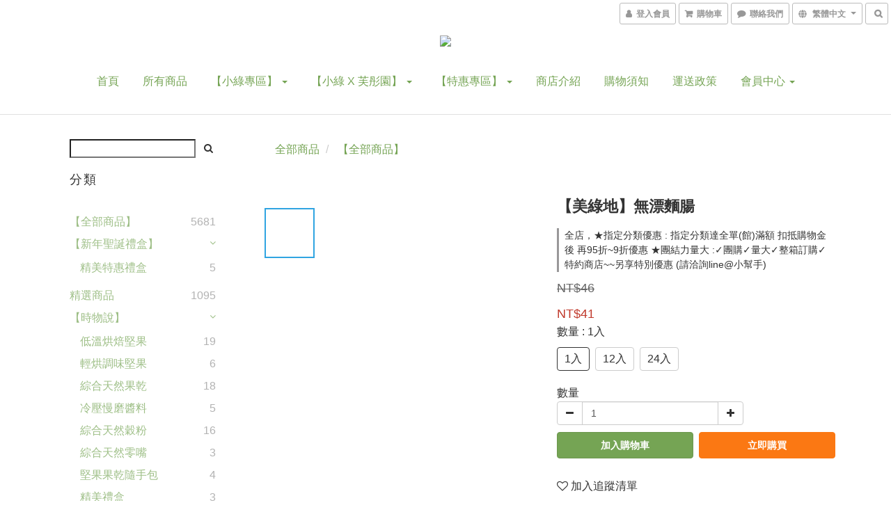

--- FILE ---
content_type: text/html; charset=utf-8
request_url: https://www.organic-lotus.com/products/%E3%80%90%E7%BE%8E%E7%B6%A0%E5%9C%B0%E3%80%91%E7%84%A1%E6%BC%82%E9%BA%B5%E8%85%B8
body_size: 79878
content:
<!DOCTYPE html>
<html lang="zh-hant">
<head>

  
    <title ng-non-bindable>【美綠地】無漂麵腸</title>

  <meta name="description" content="【美綠地】無漂麵腸-登錄會員即贈1000元購物金,消費金額每滿100元折抵10點購物金再贈10點購物金(綠幣),滿1000元折抵100點購物金再贈100點購物金(綠幣),以此類推~~~常溫滿額1499免運★團購★量大★整箱訂購★特約商店~~另享特別優惠 (請洽詢line@小幫手)">

    <meta name="keywords" content="【美綠地】無漂麵腸-慈心有機養生館X綠澄萃,慈心,慈心有機,慈心有機市集,蓮心有機,綠澄引,綠澄萃,慈心有機養生館,美綠地,福豆,無漂麵腸">



    <link rel="preload" href="https://cdn.shoplineapp.com/s/javascripts/currencies.js" as="script">

  <link rel="preload" href="https://cdn.shoplineapp.com/assets/fonts/fontawesome-webfont.woff2?v=4.7.0" as="font" type="font/woff2" crossorigin>



      <link rel="preload" as="image" href="https://shoplineimg.com/5b7edbba13748600111e05ca/60b88c2ccbd5aa003f4c78d7/800x.webp?source_format=png" media="(max-height: 950px)">

<!-- locale meta -->

<meta name="viewport" content="width=device-width, initial-scale=1.0, viewport-fit=cover">

<meta name="mobile-web-app-capable" content="yes">
<meta name="format-detection" content="telephone=no" />

<meta name="google" value="notranslate">




    <script type="application/ld+json">
    {"@context":"https://schema.org","@type":"WebSite","name":"Green Connection","url":"https://www.organic-lotus.com"}
    </script>


  <link rel="shortcut icon" type="image/png" href="https://img.shoplineapp.com/media/image_clips/5bab8b4c238ea6000fe68f97/original.png?1537968967">

<!-- styles-->
<link rel="preconnect" href="https://fonts.gstatic.com">
<link href='https://fonts.googleapis.com/css?family=Open+Sans:300italic,400italic,600italic,700italic,800italic,400,300,600,700,800&display=swap' type='text/css' as="style" onload="this.rel='stylesheet'" />
<link href='https://fonts.googleapis.com/css?family=Source+Sans+Pro:200,300,400,600,700,900,200italic,300italic,400italic,600italic,700italic,900italic&display=swap' type='text/css' as="style" onload="this.rel='stylesheet'">
    <link rel="stylesheet" media="all" href="https://cdn.shoplineapp.com/assets/common-898e3d282d673c037e3500beff4d8e9de2ee50e01c27252b33520348e0b17da0.css" onload="" />

    <link rel="stylesheet" media="all" href="https://cdn.shoplineapp.com/assets/application-2cf2dbc52324adeef303693d883224cd4701b7a57a709b939703c1a9b0aa98b1.css" onload="" />

      <link rel="stylesheet" media="all" href="https://cdn.shoplineapp.com/assets/themes/simple-647c4914315bc75f69228ccba7a056517c0c9e752b2993586a5b3a4b71c2b88a.css" onload="" />






<style>
  :root {
      --buy-now-button-color: #fb7813;

    --cookie-consent-popup-z-index: 1000;
  }
</style>


  <link rel="stylesheet" media="all" href="https://cdn.shoplineapp.com/packs/css/intl_tel_input-0d9daf73.chunk.css" />




<!-- styles-->



<!-- GLOBAL CONTENT FOR HTML HEAD START-->
	    <link rel="stylesheet" media="all" href="https://cdn.shoplineapp.com/assets/themes/simple.green-2544a3dd5f10528482dfeca7927706afd7e6a31d2b3e9345301fce9809c30932.css" onload="" />


	    <link rel="stylesheet" media="all" href="https://cdn.shoplineapp.com/assets/themes/header.centered-7b1381fe8034e006d6b2474a9480b853101848896418635227bd89c1100fe12c.css" onload="" />

	


	
<!-- GLOBAL CONTENT FOR HTML HEAD END -->



<!--- Site Ownership Data -->
    <meta name="google-site-verification" content="GVyUK9WF8KT8fV2j8VB2k1QmDQcmeSbjbqIkTJdlFes">
    <meta name="facebook-domain-verification" content="sw9ccp27h1txrtdnuf80unz3h766ow">
<!--- Site Ownership Data End-->

<base href="/">

  <style>
    
  </style>
  <meta name="google-site-verification" content="YM2VvIGDFZUVyQcluhUT8oW0kK_BVaSUGE35y6jl3R8" />
<meta name="csrf-param" content="authenticity_token" />
<meta name="csrf-token" content="sR9V23OU28Z+BOFP1aiq3UvAgFOumPgl94O/gjzCqsJL7P6nMa7Ijd0SneNisjo1I96SEbITj/g96zkPRkcYqg==" />


<!-- Start of Criteo one tag -->
<!-- End of Criteo one tag -->

<meta name="csrf-param" content="authenticity_token" />
<meta name="csrf-token" content="LmuUy2NZlrzeSWczf6sVvHcaUr58nKC9hWA6YZ9RPNLUmD+3IWOF931fG5/IsYVUHwRA/GAX12BPCLzs5dSOug==" />
  

    <meta property="og:title" content="【美綠地】無漂麵腸">

  <meta property="og:type" content="product"/>

    <meta property="og:url" content="https://www.organic-lotus.com/products/【美綠地】無漂麵腸">
    <link rel="canonical" href="https://www.organic-lotus.com/products/【美綠地】無漂麵腸">

  <meta property="og:description" content="【美綠地】無漂麵腸-登錄會員即贈1000元購物金,消費金額每滿100元折抵10點購物金再贈10點購物金(綠幣),滿1000元折抵100點購物金再贈100點購物金(綠幣),以此類推~~~常溫滿額1499免運★團購★量大★整箱訂購★特約商店~~另享特別優惠 (請洽詢line@小幫手)">

    <meta property="og:image" content="https://img.shoplineapp.com/media/image_clips/60b88c2ccbd5aa003f4c78d7/original.png?1622707244">
    <meta name="thumbnail" content="https://img.shoplineapp.com/media/image_clips/60b88c2ccbd5aa003f4c78d7/original.png?1622707244">

    <meta property="fb:app_id" content="3311450625807866">



<script type="text/javascript">
  window.mainConfig = JSON.parse('{\"sessionId\":\"\",\"merchantId\":\"5b7edbba13748600111e05ca\",\"appCoreHost\":\"shoplineapp.com\",\"assetHost\":\"https://cdn.shoplineapp.com/packs/\",\"apiBaseUrl\":\"http://shoplineapp.com\",\"eventTrackApi\":\"https://events.shoplytics.com/api\",\"frontCommonsApi\":\"https://front-commons.shoplineapp.com/api\",\"appendToUrl\":\"\",\"env\":\"production\",\"merchantData\":{\"_id\":\"5b7edbba13748600111e05ca\",\"addon_limit_enabled\":false,\"base_country_code\":\"TW\",\"base_currency\":{\"id\":\"twd\",\"iso_code\":\"TWD\",\"alternate_symbol\":\"NT$\",\"name\":\"New Taiwan Dollar\",\"symbol_first\":true,\"subunit_to_unit\":1},\"base_currency_code\":\"TWD\",\"beta_feature_keys\":[],\"brand_home_url\":\"https://www.organic-lotus.com\",\"checkout_setting\":{\"enable_membership_autocheck\":true,\"enable_subscription_autocheck\":false},\"current_plan_key\":\"basket\",\"current_theme_key\":\"simple\",\"delivery_option_count\":4,\"enabled_stock_reminder\":false,\"handle\":\"jerry20146188\",\"identifier\":\"\",\"instagram_access_token\":\"\",\"instagram_id\":\"\",\"invoice_activation\":\"inactive\",\"is_image_service_enabled\":true,\"mobile_logo_media_url\":\"https://img.shoplineapp.com/media/image_clips/6162a539261d91002342f3e7/original.png?1633854776\",\"name\":\"Green Connection\",\"order_setting\":{\"invoice_activation\":\"inactive\",\"short_message_activation\":\"inactive\",\"default_out_of_stock_reminder\":false,\"auto_cancel_expired_orders\":false,\"auto_revert_credit\":false,\"enabled_order_auth_expiry\":false,\"enforce_user_login_on_checkout\":false,\"enable_order_split_einvoice_reissue\":false,\"no_duplicate_uniform_invoice\":false,\"checkout_without_email\":false,\"hourly_auto_invoice\":false,\"enabled_location_id\":false,\"enabled_sf_hidden_product_name\":false,\"customer_return_order\":{\"enabled\":false,\"available_return_days\":\"7\"},\"customer_cancel_order\":{\"enabled\":false,\"auto_revert_credit\":true},\"invoice\":{\"tax_id\":\"\"},\"facebook_messenging\":{\"status\":\"deactivated\"},\"status_update_sms\":{\"status\":\"deactivated\"},\"private_info_handle\":{\"enabled\":false,\"custom_fields_enabled\":false}},\"payment_method_count\":8,\"product_setting\":{\"enabled_product_review\":false,\"variation_display\":\"swatches\",\"price_range_enabled\":true,\"enabled_pos_product_customized_price\":true,\"enabled_pos_product_price_tier\":true,\"preorder_add_to_cart_button_display\":\"depend_on_stock\"},\"promotion_setting\":{\"one_coupon_limit_enabled\":false,\"show_promotion_reminder\":true,\"show_coupon\":true,\"multi_order_discount_strategy\":\"order_or_tier_promotion\",\"order_gift_threshold_mode\":\"after_price_discounts\",\"order_free_shipping_threshold_mode\":\"after_all_discounts\",\"category_item_gift_threshold_mode\":\"before_discounts\",\"category_item_free_shipping_threshold_mode\":\"before_discounts\"},\"rollout_keys\":[\"2FA_google_authenticator\",\"3_layer_category\",\"3_layer_navigation\",\"3_layer_variation\",\"711_CB_13countries\",\"711_CB_pickup_TH\",\"711_c2b_report_v2\",\"711_cross_delivery\",\"AdminCancelRecurringSubscription_V1\",\"BasketSynchronizedToITC_V1\",\"MC_WA_Template_Management\",\"MC_manual_order\",\"MO_Apply_Coupon_Code\",\"StaffCanBeDeleted_V1\",\"SummaryStatement_V1\",\"UTM_export\",\"UTM_register\",\"abandoned_cart_notification\",\"add_system_fontstyle\",\"add_to_cart_revamp\",\"addon_products_limit_10\",\"addon_products_limit_unlimited\",\"addon_quantity\",\"address_format_batch2\",\"address_format_jp\",\"address_format_my\",\"address_format_us\",\"address_format_vn\",\"admin_app_extension\",\"admin_clientele_profile\",\"admin_custom_domain\",\"admin_image_service\",\"admin_logistic_bank_account\",\"admin_manual_order\",\"admin_realtime\",\"admin_vietnam_dong\",\"adminapp_order_form\",\"adminapp_wa_contacts_list\",\"ads_system_new_tab\",\"adyen_my_sc\",\"affiliate_by_product\",\"affiliate_dashboard\",\"affiliate_kol_report\",\"affiliate_kol_report_appstore\",\"alipay_hk_sc\",\"amazon_product_review\",\"android_pos_agent_clockin_n_out\",\"android_pos_purchase_order_partial_in_storage\",\"android_pos_save_send_receipt\",\"android_pos_v2_force_upgrade_version_1-50-0_date_2025-08-30\",\"app_categories_filtering\",\"app_multiplan\",\"app_subscription_prorated_billing\",\"apply_multi_order_discount\",\"apps_store\",\"apps_store_blog\",\"apps_store_fb_comment\",\"apps_store_wishlist\",\"appstore_free_trial\",\"archive_order_data\",\"archive_order_ui\",\"assign_products_to_category\",\"auth_flow_revamp\",\"auto_credit\",\"auto_credit_notify\",\"auto_credit_percentage\",\"auto_credit_recurring\",\"auto_reply_comment\",\"auto_reply_fb\",\"auto_save_sf_plus_address\",\"auto_suspend_admin\",\"availability_buy_online_pickup_instore\",\"availability_preview_buy_online_pickup_instore\",\"back_in_stock_appstore\",\"back_in_stock_notify\",\"basket_comparising_link_CNY\",\"basket_comparising_link_HKD\",\"basket_comparising_link_TWD\",\"basket_invoice_field\",\"basket_pricing_page_cny\",\"basket_pricing_page_hkd\",\"basket_pricing_page_myr\",\"basket_pricing_page_sgd\",\"basket_pricing_page_thb\",\"basket_pricing_page_twd\",\"basket_pricing_page_usd\",\"basket_pricing_page_vnd\",\"basket_subscription_coupon\",\"basket_subscription_email\",\"bianco_setting\",\"bidding_select_product\",\"bing_ads\",\"birthday_format_v2\",\"block_gtm_for_lighthouse\",\"blog\",\"blog_app\",\"blog_revamp_admin\",\"blog_revamp_admin_category\",\"blog_revamp_doublewrite\",\"blog_revamp_related_products\",\"blog_revamp_shop_category\",\"blog_revamp_singleread\",\"breadcrumb\",\"broadcast_addfilter\",\"broadcast_advanced_filters\",\"broadcast_analytics\",\"broadcast_center\",\"broadcast_clone\",\"broadcast_email_html\",\"broadcast_facebook_template\",\"broadcast_line_template\",\"broadcast_preset_time\",\"broadcast_to_unsubscribers_sms\",\"broadcast_unsubscribe_email\",\"bulk_action_customer\",\"bulk_action_product\",\"bulk_assign_point\",\"bulk_import_multi_lang\",\"bulk_payment_delivery_setting\",\"bulk_printing_labels_711C2C\",\"bulk_update_dynamic_fields\",\"bulk_update_job\",\"bulk_update_new_fields\",\"bulk_update_product_download_with_filter\",\"bulk_update_tag\",\"bulk_update_tag_enhancement\",\"bundle_add_type\",\"bundle_group\",\"bundle_page\",\"bundle_pricing\",\"bundle_promotion_apply_enhancement\",\"bundle_stackable\",\"buy_at_amazon\",\"buy_button\",\"buy_now_button\",\"buyandget_promotion\",\"callback_service\",\"cancel_order_by_customer\",\"cancel_order_by_customer_v2\",\"cart_addon\",\"cart_addon_condition\",\"cart_addon_limit\",\"cart_use_product_service\",\"cart_uuid\",\"category_banner_multiple\",\"category_limit_unlimited\",\"category_sorting\",\"channel_amazon\",\"channel_fb\",\"channel_integration\",\"channel_line\",\"charge_shipping_fee_by_product_qty\",\"chat_widget\",\"chat_widget_facebook\",\"chat_widget_ig\",\"chat_widget_line\",\"chat_widget_livechat\",\"chat_widget_whatsapp\",\"chatbot_card_carousel\",\"chatbot_card_template\",\"chatbot_image_widget\",\"chatbot_keywords_matching\",\"chatbot_welcome_template\",\"checkout_membercheckbox_toggle\",\"checkout_setting\",\"cn_pricing_page_2019\",\"combine_orders_app\",\"comment_list_export\",\"component_h1_tag\",\"connect_new_facebookpage\",\"consolidated_billing\",\"contact_us_mobile\",\"cookie_consent\",\"country_code\",\"coupon_center_back_to_cart\",\"coupon_notification\",\"coupon_v2\",\"create_staff_revamp\",\"credit_amount_condition_hidden\",\"credit_campaign\",\"credit_condition_5_tier_ec\",\"credit_installment_payment_fee_hidden\",\"credit_point_report\",\"credit_point_triggerpoint\",\"crm_email_custom\",\"crm_notify_preview\",\"crm_sms_custom\",\"crm_sms_notify\",\"cross_shop_tracker\",\"custom_css\",\"custom_home_delivery_tw\",\"custom_notify\",\"custom_order_export\",\"customer_advanced_filter\",\"customer_coupon\",\"customer_custom_field_limit_5\",\"customer_data_secure\",\"customer_edit\",\"customer_export_v2\",\"customer_group\",\"customer_group_analysis\",\"customer_group_broadcast\",\"customer_group_filter_p2\",\"customer_group_filter_p3\",\"customer_group_regenerate\",\"customer_group_sendcoupon\",\"customer_group_smartrfm_filter\",\"customer_import_50000_failure_report\",\"customer_import_v2\",\"customer_import_v3\",\"customer_list\",\"customer_new_report\",\"customer_referral\",\"customer_referral_notify\",\"customer_search_match\",\"customer_tag\",\"dashboard_v2\",\"dashboard_v2_revamp\",\"date_picker_v2\",\"deep_link_support_linepay\",\"deep_link_support_payme\",\"deep_search\",\"default_theme_ultrachic\",\"delivery_time\",\"delivery_time_with_quantity\",\"design_submenu\",\"dev_center_app_store\",\"disable_footer_brand\",\"disable_old_upgrade_reminder\",\"domain_applicable\",\"doris_bien_setting\",\"dusk_setting\",\"ec_order_unlimit\",\"ecpay_expirydate\",\"ecpay_payment_gateway\",\"edit_order_promotion_applied_creditpoint\",\"einvoice_bulk_update\",\"einvoice_edit\",\"einvoice_newlogic\",\"email_credit_expire_notify\",\"email_custom\",\"email_member_forget_password_notify\",\"email_member_register_notify\",\"email_order_notify\",\"email_verification\",\"enable_body_script\",\"enable_calculate_api_promotion_apply\",\"enable_calculate_api_promotion_filter\",\"enable_cart_api\",\"enable_cart_service\",\"enable_corejs_splitting\",\"enable_lazysizes_image_tag\",\"enable_new_css_bundle\",\"enable_order_status_callback_revamp_for_promotion\",\"enable_order_status_callback_revamp_for_storefront\",\"enable_promotion_usage_record\",\"enable_shopjs_splitting\",\"enhanced_catalog_feed\",\"exclude_product\",\"exclude_product_v2\",\"execute_shipment_permission\",\"export_inventory_report_v2\",\"express_cart\",\"express_checkout_pages\",\"extend_reminder\",\"facebook_ads\",\"facebook_dia\",\"facebook_line_promotion_notify\",\"facebook_login\",\"facebook_messenger_subscription\",\"facebook_notify\",\"facebook_pixel_manager\",\"fb_1on1_chat\",\"fb_broadcast\",\"fb_broadcast_sc\",\"fb_broadcast_sc_p2\",\"fb_comment_app\",\"fb_entrance_optimization\",\"fb_feed_unlimit\",\"fb_group\",\"fb_menu\",\"fb_messenger_onetime_notification\",\"fb_multi_category_feed\",\"fb_offline_conversions_api\",\"fb_pixel_matching\",\"fb_pixel_v2\",\"fb_post_management\",\"fb_product_set\",\"fb_quick_signup_link\",\"fb_shop_now_button\",\"fb_ssapi\",\"fb_sub_button\",\"fb_welcome_msg\",\"fbe_oe\",\"fbe_shop\",\"fbe_v2\",\"fbe_v2_edit\",\"feature_alttag_phase1\",\"feature_alttag_phase2\",\"flash_price_campaign\",\"fm_order_receipt\",\"fmt_c2c_newlabel\",\"fmt_revision\",\"footer_brand\",\"footer_builder\",\"footer_builder_new\",\"form_builder\",\"form_builder_access\",\"form_builder_user_management\",\"form_builder_v2_elements\",\"form_builder_v2_receiver\",\"form_builder_v2_report\",\"freeshipping_promotion_condition\",\"get_coupon\",\"get_promotions_by_cart\",\"gift_promotion_condition\",\"gift_shipping_promotion_discount_condition\",\"gifts_limit_10\",\"gifts_limit_unlimited\",\"gmv_revamp\",\"godaddy\",\"google_ads_api\",\"google_ads_manager\",\"google_analytics_4\",\"google_analytics_manager\",\"google_content_api\",\"google_dynamic_remarketing_tag\",\"google_enhanced_conversions\",\"google_preorder_feed\",\"google_product_category_3rdlayer\",\"google_recaptcha\",\"google_remarketing_manager\",\"google_signup_login\",\"google_tag_manager\",\"gp_tw_sc\",\"group_url_bind_post_live\",\"h2_tag_phase1\",\"hct_logistics_bills_report\",\"hidden_product\",\"hidden_product_p2\",\"hide_credit_point_record_balance\",\"hide_theme_bianco_whitelist\",\"hide_theme_sangria_whitelist\",\"hk_pricing_page_2019\",\"hkd_pricing_page_disabled_2020\",\"ig_browser_notify\",\"ig_live\",\"ig_login_entrance\",\"ig_new_api\",\"image_gallery\",\"image_gallery_p2\",\"image_host_by_region\",\"image_limit_100000\",\"image_limit_30000\",\"image_widget_mobile\",\"inbox_manual_order\",\"inbox_send_cartlink\",\"increase_variation_limit\",\"instagram_create_post\",\"instagram_post_sales\",\"instant_order_form\",\"integrated_label_711\",\"integrated_sfexpress\",\"integration_one\",\"inventory_change_reason\",\"inventory_search_v2\",\"job_api_products_export\",\"job_api_user_export\",\"job_product_import\",\"jquery_v3\",\"kingsman_v2_setting\",\"layout_engine_service_kingsman_blogs\",\"layout_engine_service_kingsman_member_center\",\"layout_engine_service_kingsman_promotions\",\"line_1on1_chat\",\"line_abandon_notification\",\"line_ads_tag\",\"line_broadcast\",\"line_ec\",\"line_in_chat_shopping\",\"line_live\",\"line_login\",\"line_login_mobile\",\"line_point_cpa_tag\",\"line_shopping_new_fields\",\"line_signup\",\"live_after_keyword\",\"live_ai_tag_comments\",\"live_announce_bids\",\"live_announce_buyer\",\"live_bidding\",\"live_broadcast_v2\",\"live_bulk_checkoutlink\",\"live_bulk_edit\",\"live_checkout_notification\",\"live_checkout_notification_all\",\"live_checkout_notification_message\",\"live_comment_discount\",\"live_comment_robot\",\"live_create_product_v2\",\"live_crosspost\",\"live_dashboard_product\",\"live_event_discount\",\"live_exclusive_price\",\"live_fb_group\",\"live_fhd_video\",\"live_general_settings\",\"live_group_event\",\"live_host_panel\",\"live_ig_messenger_broadcast\",\"live_ig_product_recommend\",\"live_im_switch\",\"live_keyword_switch\",\"live_line_broadcast\",\"live_line_management\",\"live_line_multidisplay\",\"live_luckydraw_enhancement\",\"live_messenger_broadcast\",\"live_order_block\",\"live_print_advanced\",\"live_product_recommend\",\"live_shopline_announcement\",\"live_shopline_beauty_filter\",\"live_shopline_keyword\",\"live_shopline_product_card\",\"live_shopline_view\",\"live_shopline_view_marquee\",\"live_show_storefront_facebook\",\"live_show_storefront_shopline\",\"live_stream_settings\",\"locale_revamp\",\"lock_cart_sc_product\",\"logistic_bill_v2_711_b2c\",\"logistic_bill_v2_711_c2c\",\"logo_favicon\",\"luckydraw_products\",\"luckydraw_qualification\",\"manual_activation\",\"manual_order\",\"manual_order_7-11\",\"manual_order_ec_to_sc\",\"manually_bind_post\",\"marketing_affiliate\",\"marketing_affiliate_p2\",\"mc-history-instant\",\"mc_711crossborder\",\"mc_ad_tag\",\"mc_assign_message\",\"mc_auto_bind_member\",\"mc_autoreply_cotent\",\"mc_autoreply_question\",\"mc_autoreply_trigger\",\"mc_broadcast\",\"mc_broadcast_v2\",\"mc_bulk_read\",\"mc_chatbot_template\",\"mc_delete_message\",\"mc_edit_cart\",\"mc_history_instant\",\"mc_history_post\",\"mc_im\",\"mc_inbox_autoreply\",\"mc_input_status\",\"mc_instant_notifications\",\"mc_invoicetitle_optional\",\"mc_keyword_autotagging\",\"mc_line_broadcast\",\"mc_line_broadcast_all_friends\",\"mc_line_cart\",\"mc_logistics_hct\",\"mc_logistics_tcat\",\"mc_manage_blacklist\",\"mc_mark_todo\",\"mc_new_menu\",\"mc_phone_tag\",\"mc_reminder_unpaid\",\"mc_reply_pic\",\"mc_setting_message\",\"mc_setting_orderform\",\"mc_shop_message_refactor\",\"mc_smart_advice\",\"mc_sort_waitingtime\",\"mc_sort_waitingtime_new\",\"mc_tw_invoice\",\"media_gcp_upload\",\"member_center_profile_revamp\",\"member_import_notify\",\"member_info_reward\",\"member_info_reward_subscription\",\"member_join_notice\",\"member_password_setup_notify\",\"member_points\",\"member_points_notify\",\"member_price\",\"membership_tier_double_write\",\"membership_tier_notify\",\"membership_tiers\",\"memebr_center_point_credit_revamp\",\"menu_limit_100\",\"menu_limit_unlimited\",\"merchant_automatic_payment_setting\",\"merchant_bills_banktransfer\",\"message_center_v3\",\"message_revamp\",\"mo_remove_discount\",\"mobile_and_email_signup\",\"mobile_signup_p2\",\"modularize_address_format\",\"molpay_credit_card\",\"multi_lang\",\"multicurrency\",\"my_pricing_page_2019\",\"myapp_reauth_alert\",\"myr_pricing_page_disabled_2020\",\"new_app_subscription\",\"new_layout_for_mobile_and_pc\",\"new_onboarding_flow\",\"new_return_management\",\"new_settings_apply_all_promotion\",\"new_signup_flow\",\"new_sinopac_3d\",\"notification_custom_sending_time\",\"npb_theme_philia\",\"npb_widget_font_size_color\",\"ob_revamp\",\"ob_sgstripe\",\"ob_twecpay\",\"oceanpay\",\"old_fbe_removal\",\"onboarding_basketplan\",\"onboarding_handle\",\"one_new_filter\",\"one_page_store\",\"one_page_store_1000\",\"one_page_store_checkout\",\"one_page_store_clone\",\"one_page_store_product_set\",\"online_credit_redemption_toggle\",\"online_store_design\",\"online_store_design_setup_guide_basketplan\",\"order_add_to_cart\",\"order_archive_calculation_revamp_crm_amount\",\"order_archive_calculation_revamp_crm_member\",\"order_archive_product_testing\",\"order_archive_testing\",\"order_archive_testing_crm\",\"order_archive_testing_order_details\",\"order_archive_testing_return_order\",\"order_confirmation_slip_upload\",\"order_custom_field_limit_5\",\"order_custom_notify\",\"order_decoupling_product_revamp\",\"order_discount_stackable\",\"order_export_366day\",\"order_export_v2\",\"order_filter_shipped_date\",\"order_message_broadcast\",\"order_new_source\",\"order_promotion_split\",\"order_search_custom_field\",\"order_search_sku\",\"order_select_across_pages\",\"order_sms_notify\",\"order_split\",\"order_status_non_automation\",\"order_status_tag_color\",\"order_tag\",\"orderemail_new_logic\",\"other_custom_notify\",\"out_of_stock_order\",\"page_builder_revamp\",\"page_builder_revamp_theme_setting\",\"page_builder_revamp_theme_setting_initialized\",\"page_builder_section_cache_enabled\",\"page_builder_widget_accordion\",\"page_builder_widget_blog\",\"page_builder_widget_category\",\"page_builder_widget_collage\",\"page_builder_widget_countdown\",\"page_builder_widget_custom_liquid\",\"page_builder_widget_instagram\",\"page_builder_widget_product_text\",\"page_builder_widget_subscription\",\"page_builder_widget_video\",\"page_limit_unlimited\",\"page_view_cache\",\"pakpobox\",\"partial_free_shipping\",\"payme\",\"payment_condition\",\"payment_fee_config\",\"payment_image\",\"payment_slip_notify\",\"paypal_upgrade\",\"pdp_image_lightbox\",\"pdp_image_lightbox_icon\",\"pending_subscription\",\"philia_setting\",\"pickup_remember_store\",\"plp_label_wording\",\"plp_product_seourl\",\"plp_variation_selector\",\"plp_wishlist\",\"point_campaign\",\"point_redeem_to_cash\",\"pos_only_product_settings\",\"pos_retail_store_price\",\"pos_setup_guide_basketplan\",\"post_cancel_connect\",\"post_commerce_stack_comment\",\"post_fanpage_luckydraw\",\"post_fb_group\",\"post_general_setting\",\"post_lock_pd\",\"post_sales_dashboard\",\"postsale_auto_reply\",\"postsale_create_post\",\"postsale_ig_auto_reply\",\"postsales_connect_multiple_posts\",\"preorder_limit\",\"preset_publish\",\"product_available_time\",\"product_cost_permission\",\"product_feed_info\",\"product_feed_manager_availability\",\"product_feed_revamp\",\"product_index_v2\",\"product_info\",\"product_limit_1000\",\"product_limit_unlimited\",\"product_log_v2\",\"product_page_limit_10\",\"product_quantity_update\",\"product_recommendation_abtesting\",\"product_revamp_doublewrite\",\"product_revamp_singleread\",\"product_review_import\",\"product_review_import_installable\",\"product_review_plp\",\"product_review_reward\",\"product_search\",\"product_set_revamp\",\"product_set_v2_enhancement\",\"product_summary\",\"promotion_blacklist\",\"promotion_filter_by_date\",\"promotion_first_purchase\",\"promotion_hour\",\"promotion_limit_10\",\"promotion_limit_100\",\"promotion_limit_unlimited\",\"promotion_minitem\",\"promotion_page\",\"promotion_page_reminder\",\"promotion_page_seo_button\",\"promotion_record_archive_test\",\"promotion_reminder\",\"promotion_revamp_phase1-1\",\"purchase_limit_campaign\",\"quick_answer\",\"recaptcha_reset_pw\",\"redirect_301_settings\",\"rejected_bill_reminder\",\"remove_fblike_sc\",\"repay_cookie\",\"replace_janus_interface\",\"replace_lms_old_oa_interface\",\"reports\",\"revert_credit\",\"revert_credit_p2\",\"revert_credit_status\",\"sales_dashboard\",\"sangria_setting\",\"sc_advanced_keyword\",\"sc_ai_chat_analysis\",\"sc_ai_suggested_reply\",\"sc_alipay_standard\",\"sc_atm\",\"sc_auto_bind_member\",\"sc_autodetect_address\",\"sc_autodetect_paymentslip\",\"sc_autoreply_icebreaker\",\"sc_broadcast_permissions\",\"sc_clearcart\",\"sc_clearcart_all\",\"sc_comment_label\",\"sc_comment_list\",\"sc_conversations_statistics_sunset\",\"sc_download_adminapp\",\"sc_facebook_broadcast\",\"sc_facebook_live\",\"sc_fb_ig_subscription\",\"sc_gpt_chatsummary\",\"sc_gpt_content_generator\",\"sc_gpt_knowledge_base\",\"sc_group_pm_commentid\",\"sc_group_webhook\",\"sc_intercom\",\"sc_keywords\",\"sc_line_live_pl\",\"sc_list_search\",\"sc_live_line\",\"sc_lock_inventory\",\"sc_manual_order\",\"sc_mc_settings\",\"sc_mo_711emap\",\"sc_order_unlimit\",\"sc_outstock_msg\",\"sc_overall_statistics\",\"sc_overall_statistics_api_v3\",\"sc_overall_statistics_v2\",\"sc_pickup\",\"sc_post_feature\",\"sc_product_set\",\"sc_product_variation\",\"sc_sidebar\",\"sc_similar_question_replies\",\"sc_slp_subscription_promotion\",\"sc_standard\",\"sc_store_pickup\",\"sc_wa_contacts_list\",\"sc_wa_message_report\",\"sc_wa_permissions\",\"scheduled_home_page\",\"search_function_image_gallery\",\"security_center\",\"select_all_customer\",\"select_all_inventory\",\"send_coupon_notification\",\"session_expiration_period\",\"setup_guide_basketplan\",\"sfexpress_centre\",\"sfexpress_eflocker\",\"sfexpress_service\",\"sfexpress_store\",\"sg_onboarding_currency\",\"share_cart_link\",\"shop_builder_plp\",\"shop_category_filter\",\"shop_category_filter_bulk_action\",\"shop_product_search_rate_limit\",\"shop_related_recaptcha\",\"shop_template_advanced_setting\",\"shopback_cashback\",\"shopline_captcha\",\"shopline_email_captcha\",\"shopline_product_reviews\",\"shoplytics_api_ordersales_v4\",\"shoplytics_api_psa_wide_table\",\"shoplytics_benchmark\",\"shoplytics_broadcast_api_v3\",\"shoplytics_channel_store_permission\",\"shoplytics_credit_analysis\",\"shoplytics_customer_refactor_api_v3\",\"shoplytics_date_picker_v2\",\"shoplytics_event_realtime_refactor_api_v3\",\"shoplytics_events_api_v3\",\"shoplytics_export_flex\",\"shoplytics_homepage_v2\",\"shoplytics_invoices_api_v3\",\"shoplytics_lite\",\"shoplytics_membership_tier_growth\",\"shoplytics_orders_api_v3\",\"shoplytics_ordersales_v3\",\"shoplytics_payments_api_v3\",\"shoplytics_product_revamp_api_v3\",\"shoplytics_promotions_api_v3\",\"shoplytics_psa_multi_stores_export\",\"shoplytics_psa_sub_categories\",\"shoplytics_rfim_enhancement_v3\",\"shoplytics_session_metrics\",\"shoplytics_staff_api_v3\",\"shoplytics_to_hd\",\"shopping_session_enabled\",\"signin_register_revamp\",\"skya_setting\",\"sl_logistics_bulk_action\",\"sl_logistics_fmt_freeze\",\"sl_logistics_modularize\",\"sl_payment_alipay\",\"sl_payment_cc\",\"sl_payment_standard_v2\",\"sl_payment_type_check\",\"sl_payments_apple_pay\",\"sl_payments_cc_promo\",\"sl_payments_my_cc\",\"sl_payments_my_fpx\",\"sl_payments_sg_cc\",\"sl_payments_tw_cc\",\"sl_pos\",\"sl_pos_admin_cancel_order\",\"sl_pos_admin_delete_order\",\"sl_pos_admin_inventory_transfer\",\"sl_pos_admin_order_archive_testing\",\"sl_pos_admin_purchase_order\",\"sl_pos_admin_register_shift\",\"sl_pos_admin_staff\",\"sl_pos_agent_by_channel\",\"sl_pos_agent_clockin_n_out\",\"sl_pos_agent_performance\",\"sl_pos_android_A4_printer\",\"sl_pos_android_check_cart_items_with_local_db\",\"sl_pos_android_order_reduction\",\"sl_pos_android_receipt_enhancement\",\"sl_pos_app_order_archive_testing\",\"sl_pos_app_transaction_filter_enhance\",\"sl_pos_apps_store\",\"sl_pos_bugfender_log_reduction\",\"sl_pos_bulk_import_update_enhancement\",\"sl_pos_check_duplicate_create_order\",\"sl_pos_claim_coupon\",\"sl_pos_convert_order_to_cart_by_snapshot\",\"sl_pos_customerID_duplicate_check\",\"sl_pos_customer_info_enhancement\",\"sl_pos_customized_price\",\"sl_pos_disable_touchid_unlock\",\"sl_pos_discount\",\"sl_pos_einvoice_refactor\",\"sl_pos_feature_permission\",\"sl_pos_force_upgrade_1-109-0\",\"sl_pos_force_upgrade_1-110-1\",\"sl_pos_free_gifts_promotion\",\"sl_pos_from_Swift_to_OC\",\"sl_pos_iOS_A4_printer\",\"sl_pos_iOS_app_transaction_filter_enhance\",\"sl_pos_iOS_cashier_revamp_cart\",\"sl_pos_iOS_cashier_revamp_product_list\",\"sl_pos_iPadOS_version_upgrade_remind_16_0_0\",\"sl_pos_initiate_couchbase\",\"sl_pos_inventory_count\",\"sl_pos_inventory_count_difference_reason\",\"sl_pos_inventory_count_for_selected_products\",\"sl_pos_inventory_feature_module\",\"sl_pos_inventory_transfer_insert_enhancement\",\"sl_pos_inventory_transfer_request\",\"sl_pos_invoice_product_name_filter\",\"sl_pos_invoice_swiftUI_revamp\",\"sl_pos_invoice_toast_show\",\"sl_pos_ios_receipt_info_enhancement\",\"sl_pos_ios_small_label_enhancement\",\"sl_pos_ios_version_upgrade_remind\",\"sl_pos_itc\",\"sl_pos_logo_terms_and_condition\",\"sl_pos_member_price\",\"sl_pos_new_report_customer_analysis\",\"sl_pos_new_report_daily_payment_methods\",\"sl_pos_new_report_overview\",\"sl_pos_new_report_product_preorder\",\"sl_pos_new_report_transaction_detail\",\"sl_pos_no_minimum_age\",\"sl_pos_one_einvoice_setting\",\"sl_pos_order_refactor_admin\",\"sl_pos_order_upload_using_pos_service\",\"sl_pos_partial_return\",\"sl_pos_password_setting_refactor\",\"sl_pos_payment\",\"sl_pos_payment_method_picture\",\"sl_pos_payment_method_prioritized_and_hidden\",\"sl_pos_payoff_preorder\",\"sl_pos_price_by_channel\",\"sl_pos_product_add_to_cart_refactor\",\"sl_pos_product_variation_ui\",\"sl_pos_promotion\",\"sl_pos_purchase_order_onlinestore\",\"sl_pos_purchase_order_partial_in_storage\",\"sl_pos_receipt_information\",\"sl_pos_receipt_preorder_return_enhancement\",\"sl_pos_receipt_setting_by_channel\",\"sl_pos_receipt_swiftUI_revamp\",\"sl_pos_register_shift\",\"sl_pos_report_shoplytics_psi\",\"sl_pos_revert_credit\",\"sl_pos_save_send_receipt\",\"sl_pos_show_coupon\",\"sl_pos_stock_refactor\",\"sl_pos_supplier_refactor\",\"sl_pos_toast_revamp\",\"sl_pos_transaction_conflict\",\"sl_pos_transaction_view_admin\",\"sl_pos_transfer_onlinestore\",\"sl_pos_updated_at_10\",\"sl_pos_user_permission\",\"sl_pos_variation_setting_refactor\",\"sl_purchase_order_search_create_enhancement\",\"slp_bank_promotion\",\"slp_product_subscription\",\"slp_remember_credit_card\",\"slp_swap\",\"smart_omo_appstore\",\"smart_product_recommendation\",\"smart_product_recommendation_plus\",\"smart_product_recommendation_regular\",\"smart_recommended_related_products\",\"sms_broadcast\",\"sms_custom\",\"sms_with_shop_name\",\"social_channel_revamp\",\"social_channel_user\",\"social_name_in_order\",\"split_order_applied_creditpoint\",\"sso_lang_th\",\"sso_lang_vi\",\"staff_elasticsearch\",\"staff_limit_5\",\"staff_service_migration\",\"static_resource_host_by_region\",\"stop_slp_approvedemail\",\"store_pick_up\",\"storefront_app_extension\",\"storefront_return\",\"stripe_3d_secure\",\"stripe_3ds_cny\",\"stripe_3ds_hkd\",\"stripe_3ds_myr\",\"stripe_3ds_sgd\",\"stripe_3ds_thb\",\"stripe_3ds_usd\",\"stripe_3ds_vnd\",\"stripe_google_pay\",\"stripe_payment_intents\",\"stripe_radar\",\"stripe_subscription_my_account\",\"structured_data\",\"studio_livestream\",\"sub_sgstripe\",\"subscription_config_edit\",\"subscription_config_edit_delivery_payment\",\"subscription_currency\",\"tappay_3D_secure\",\"tappay_sdk_v2_3_2\",\"tappay_sdk_v3\",\"tax_inclusive_setting\",\"taxes_settings\",\"tcat_711pickup_sl_logisitics\",\"tcat_logistics_bills_report\",\"tcat_newlabel\",\"th_pricing_page_2020\",\"thb_pricing_page_disabled_2020\",\"theme_bianco\",\"theme_doris_bien\",\"theme_kingsman_v2\",\"theme_level_3\",\"theme_sangria\",\"theme_ultrachic\",\"thirdparty_login_ui_revamp\",\"tier_birthday_credit\",\"tier_member_points\",\"tier_member_price\",\"tier_reward_app_availability\",\"tier_reward_app_p2\",\"tier_reward_credit\",\"tnc-checkbox\",\"toggle_mobile_category\",\"tw_app_shopback_cashback\",\"tw_fm_sms\",\"tw_pricing_page_2019\",\"tw_stripe_subscription\",\"twd_pricing_page_disabled_2020\",\"uc_integration\",\"uc_v2_endpoints\",\"ultra_setting\",\"unified_admin\",\"use_ngram_for_order_search\",\"user_center_social_channel\",\"user_credits\",\"variant_image_selector\",\"variant_saleprice_cost_weight\",\"variation_label_swatches\",\"varm_setting\",\"vn_pricing_page_2020\",\"vnd_pricing_page_disabled_2020\",\"wa_broadcast_customer_group\",\"wa_system_template\",\"wa_template_custom_content\",\"whatsapp_accept_marketing\",\"whatsapp_catalog\",\"whatsapp_extension\",\"whatsapp_order_form\",\"whatsapp_orderstatus_toggle\",\"wishlist_app\",\"yahoo_dot\",\"youtube_live_shopping\",\"zotabox_installable\"],\"shop_default_home_url\":\"https://jerry20146188.shoplineapp.com\",\"shop_status\":\"open\",\"show_sold_out\":false,\"sl_payment_merchant_id\":\"1588312539748505600\",\"supported_languages\":[\"en\",\"zh-hant\"],\"tags\":[\"retail\"],\"time_zone\":\"Asia/Taipei\",\"updated_at\":\"2026-01-16T03:02:04.388Z\",\"user_setting\":{\"_id\":\"5b7edbba13748600111e05cc\",\"created_at\":\"2018-08-23T16:07:22.378Z\",\"data\":{\"login_lambda_callback_function_name\":\"\",\"general_fields\":[{\"type\":\"gender\",\"options\":{\"order\":{\"include\":\"true\",\"required\":\"false\"},\"signup\":{\"include\":\"true\",\"required\":\"true\"},\"profile\":{\"include\":\"true\",\"required\":\"true\"}}},{\"type\":\"birthday\",\"options\":{\"order\":{\"include\":\"false\",\"required\":\"false\"},\"signup\":{\"include\":\"true\",\"required\":\"true\"},\"profile\":{\"include\":\"true\",\"required\":\"true\"}}}],\"minimum_age_limit\":\"13\",\"custom_fields\":[{\"type\":\"text\",\"name_translations\":{\"zh-hant\":\"備註\"},\"options\":{\"order\":{\"include\":\"false\",\"required\":\"false\"},\"signup\":{\"include\":\"true\",\"required\":\"false\"},\"profile\":{\"include\":\"false\",\"required\":\"false\"}},\"field_id\":\"5b9c6c95b1fb7b0015137afa\"}],\"facebook_login\":{\"status\":\"active\",\"app_id\":\"3311450625807866\"},\"enable_facebook_comment\":\"\",\"facebook_comment\":\"\",\"line_login\":{\"status\":\"active\"},\"recaptcha_signup\":{\"status\":\"false\",\"site_key\":\"\"},\"email_verification\":{\"status\":\"false\"},\"login_with_verification\":{\"status\":\"false\"},\"upgrade_reminder\":\"\",\"signup_method\":\"email\",\"sms_verification\":{\"status\":\"false\"},\"member_info_reward\":{\"enabled\":false,\"coupons\":{\"enabled\":false}}},\"item_type\":\"\",\"key\":\"users\",\"name\":null,\"owner_id\":\"5b7edbba13748600111e05ca\",\"owner_type\":\"Merchant\",\"publish_status\":\"published\",\"status\":\"active\",\"updated_at\":\"2023-05-03T07:33:43.809Z\",\"value\":null}},\"localeData\":{\"loadedLanguage\":{\"name\":\"繁體中文\",\"code\":\"zh-hant\"},\"supportedLocales\":[{\"name\":\"English\",\"code\":\"en\"},{\"name\":\"繁體中文\",\"code\":\"zh-hant\"}]},\"currentUser\":null,\"themeSettings\":{\"categories_collapsed\":false,\"mobile_categories_collapsed\":false,\"image_fill\":false,\"hide_language_selector\":false,\"is_multicurrency_enabled\":false,\"show_promotions_on_product\":true,\"enabled_quick_cart\":true,\"opens_in_new_tab\":false,\"enabled_wish_list\":true,\"category_page\":\"72\",\"goto_top\":false,\"facebook_comment\":false,\"mobile_categories_removed\":false,\"buy_now_background\":\"fb7813\",\"buy_now_button\":{\"enabled\":true,\"color\":\"fb7813\"},\"plp_wishlist\":true,\"variation_image_selector_enabled\":false,\"variation_image_selector_variation\":1,\"plp_variation_selector\":{\"enabled\":false,\"show_variation\":1},\"messages_enabled\":true,\"hide_languages\":\"\",\"hide_share_buttons\":true,\"enable_gdpr_cookies_banner\":false,\"copyright_background\":\"666666\",\"theme_color\":\"simple.green\",\"header_mode\":\"centered\",\"background_pattern\":\"bg.birds\"},\"isMultiCurrencyEnabled\":false,\"features\":{\"plans\":{\"free\":{\"member_price\":false,\"cart_addon\":false,\"google_analytics_ecommerce\":false,\"membership\":false,\"shopline_logo\":true,\"user_credit\":{\"manaul\":false,\"auto\":false},\"variant_image_selector\":false},\"standard\":{\"member_price\":false,\"cart_addon\":false,\"google_analytics_ecommerce\":false,\"membership\":false,\"shopline_logo\":true,\"user_credit\":{\"manaul\":false,\"auto\":false},\"variant_image_selector\":false},\"starter\":{\"member_price\":false,\"cart_addon\":false,\"google_analytics_ecommerce\":false,\"membership\":false,\"shopline_logo\":true,\"user_credit\":{\"manaul\":false,\"auto\":false},\"variant_image_selector\":false},\"pro\":{\"member_price\":false,\"cart_addon\":false,\"google_analytics_ecommerce\":false,\"membership\":false,\"shopline_logo\":false,\"user_credit\":{\"manaul\":false,\"auto\":false},\"variant_image_selector\":false},\"business\":{\"member_price\":false,\"cart_addon\":false,\"google_analytics_ecommerce\":true,\"membership\":true,\"shopline_logo\":false,\"user_credit\":{\"manaul\":false,\"auto\":false},\"facebook_comments_plugin\":true,\"variant_image_selector\":false},\"basic\":{\"member_price\":false,\"cart_addon\":false,\"google_analytics_ecommerce\":false,\"membership\":false,\"shopline_logo\":false,\"user_credit\":{\"manaul\":false,\"auto\":false},\"variant_image_selector\":false},\"basic2018\":{\"member_price\":false,\"cart_addon\":false,\"google_analytics_ecommerce\":false,\"membership\":false,\"shopline_logo\":true,\"user_credit\":{\"manaul\":false,\"auto\":false},\"variant_image_selector\":false},\"sc\":{\"member_price\":false,\"cart_addon\":false,\"google_analytics_ecommerce\":true,\"membership\":false,\"shopline_logo\":true,\"user_credit\":{\"manaul\":false,\"auto\":false},\"facebook_comments_plugin\":true,\"facebook_chat_plugin\":true,\"variant_image_selector\":false},\"advanced\":{\"member_price\":false,\"cart_addon\":false,\"google_analytics_ecommerce\":true,\"membership\":false,\"shopline_logo\":false,\"user_credit\":{\"manaul\":false,\"auto\":false},\"facebook_comments_plugin\":true,\"facebook_chat_plugin\":true,\"variant_image_selector\":false},\"premium\":{\"member_price\":true,\"cart_addon\":true,\"google_analytics_ecommerce\":true,\"membership\":true,\"shopline_logo\":false,\"user_credit\":{\"manaul\":true,\"auto\":true},\"google_dynamic_remarketing\":true,\"facebook_comments_plugin\":true,\"facebook_chat_plugin\":true,\"wish_list\":true,\"facebook_messenger_subscription\":true,\"product_feed\":true,\"express_checkout\":true,\"variant_image_selector\":true},\"enterprise\":{\"member_price\":true,\"cart_addon\":true,\"google_analytics_ecommerce\":true,\"membership\":true,\"shopline_logo\":false,\"user_credit\":{\"manaul\":true,\"auto\":true},\"google_dynamic_remarketing\":true,\"facebook_comments_plugin\":true,\"facebook_chat_plugin\":true,\"wish_list\":true,\"facebook_messenger_subscription\":true,\"product_feed\":true,\"express_checkout\":true,\"variant_image_selector\":true},\"crossborder\":{\"member_price\":true,\"cart_addon\":true,\"google_analytics_ecommerce\":true,\"membership\":true,\"shopline_logo\":false,\"user_credit\":{\"manaul\":true,\"auto\":true},\"google_dynamic_remarketing\":true,\"facebook_comments_plugin\":true,\"facebook_chat_plugin\":true,\"wish_list\":true,\"facebook_messenger_subscription\":true,\"product_feed\":true,\"express_checkout\":true,\"variant_image_selector\":true},\"o2o\":{\"member_price\":true,\"cart_addon\":true,\"google_analytics_ecommerce\":true,\"membership\":true,\"shopline_logo\":false,\"user_credit\":{\"manaul\":true,\"auto\":true},\"google_dynamic_remarketing\":true,\"facebook_comments_plugin\":true,\"facebook_chat_plugin\":true,\"wish_list\":true,\"facebook_messenger_subscription\":true,\"product_feed\":true,\"express_checkout\":true,\"subscription_product\":true,\"variant_image_selector\":true}}},\"requestCountry\":\"US\",\"trackerEventData\":{\"Product ID\":\"60b88cb33557eb0020fc8f95\"},\"isRecaptchaEnabled\":false,\"isRecaptchaEnterprise\":true,\"recaptchaEnterpriseSiteKey\":\"6LeMcv0hAAAAADjAJkgZLpvEiuc6migO0KyLEadr\",\"recaptchaEnterpriseCheckboxSiteKey\":\"6LfQVEEoAAAAAAzllcvUxDYhfywH7-aY52nsJ2cK\",\"recaptchaSiteKey\":\"6LeMcv0hAAAAADjAJkgZLpvEiuc6migO0KyLEadr\",\"currencyData\":{\"supportedCurrencies\":[{\"name\":\"$ HKD\",\"symbol\":\"$\",\"iso_code\":\"hkd\"},{\"name\":\"P MOP\",\"symbol\":\"P\",\"iso_code\":\"mop\"},{\"name\":\"¥ CNY\",\"symbol\":\"¥\",\"iso_code\":\"cny\"},{\"name\":\"$ TWD\",\"symbol\":\"$\",\"iso_code\":\"twd\"},{\"name\":\"$ USD\",\"symbol\":\"$\",\"iso_code\":\"usd\"},{\"name\":\"$ SGD\",\"symbol\":\"$\",\"iso_code\":\"sgd\"},{\"name\":\"€ EUR\",\"symbol\":\"€\",\"iso_code\":\"eur\"},{\"name\":\"$ AUD\",\"symbol\":\"$\",\"iso_code\":\"aud\"},{\"name\":\"£ GBP\",\"symbol\":\"£\",\"iso_code\":\"gbp\"},{\"name\":\"₱ PHP\",\"symbol\":\"₱\",\"iso_code\":\"php\"},{\"name\":\"RM MYR\",\"symbol\":\"RM\",\"iso_code\":\"myr\"},{\"name\":\"฿ THB\",\"symbol\":\"฿\",\"iso_code\":\"thb\"},{\"name\":\"د.إ AED\",\"symbol\":\"د.إ\",\"iso_code\":\"aed\"},{\"name\":\"¥ JPY\",\"symbol\":\"¥\",\"iso_code\":\"jpy\"},{\"name\":\"$ BND\",\"symbol\":\"$\",\"iso_code\":\"bnd\"},{\"name\":\"₩ KRW\",\"symbol\":\"₩\",\"iso_code\":\"krw\"},{\"name\":\"Rp IDR\",\"symbol\":\"Rp\",\"iso_code\":\"idr\"},{\"name\":\"₫ VND\",\"symbol\":\"₫\",\"iso_code\":\"vnd\"},{\"name\":\"$ CAD\",\"symbol\":\"$\",\"iso_code\":\"cad\"}],\"requestCountryCurrencyCode\":\"TWD\"},\"previousUrl\":\"\",\"checkoutLandingPath\":\"/cart\",\"webpSupported\":true,\"pageType\":\"products-show\",\"paypalCnClientId\":\"AYVtr8kMzEyRCw725vQM_-hheFyo1FuWeaup4KPSvU1gg44L-NG5e2PNcwGnMo2MLCzGRg4eVHJhuqBP\",\"efoxPayVersion\":\"1.0.60\",\"universalPaymentSDKUrl\":\"https://cdn.myshopline.com\",\"shoplinePaymentCashierSDKUrl\":\"https://cdn.myshopline.com/pay/paymentElement/1.7.1/index.js\",\"shoplinePaymentV2Env\":\"prod\",\"shoplinePaymentGatewayEnv\":\"prod\",\"currentPath\":\"/products/%E3%80%90%E7%BE%8E%E7%B6%A0%E5%9C%B0%E3%80%91%E7%84%A1%E6%BC%82%E9%BA%B5%E8%85%B8\",\"isExceedCartLimitation\":null,\"familyMartEnv\":\"prod\",\"familyMartConfig\":{\"cvsname\":\"familymart.shoplineapp.com\"},\"familyMartFrozenConfig\":{\"cvsname\":\"familymartfreeze.shoplineapp.com\",\"cvslink\":\"https://familymartfreeze.shoplineapp.com/familymart_freeze_callback\",\"emap\":\"https://ecmfme.map.com.tw/ReceiveOrderInfo.aspx\"},\"pageIdentifier\":\"product_detail\",\"staticResourceHost\":\"https://static.shoplineapp.com/\",\"facebookAppId\":\"467428936681900\",\"facebookSdkVersion\":\"v2.7\",\"criteoAccountId\":null,\"criteoEmail\":null,\"shoplineCaptchaEnv\":\"prod\",\"shoplineCaptchaPublicKey\":\"MIGfMA0GCSqGSIb3DQEBAQUAA4GNADCBiQKBgQCUXpOVJR72RcVR8To9lTILfKJnfTp+f69D2azJDN5U9FqcZhdYfrBegVRKxuhkwdn1uu6Er9PWV4Tp8tRuHYnlU+U72NRpb0S3fmToXL3KMKw/4qu2B3EWtxeh/6GPh3leTvMteZpGRntMVmJCJdS8PY1CG0w6QzZZ5raGKXQc2QIDAQAB\",\"defaultBlockedSmsCountries\":\"PS,MG,KE,AO,KG,UG,AZ,ZW,TJ,NG,GT,DZ,BD,BY,AF,LK,MA,EH,MM,EG,LV,OM,LT,UA,RU,KZ,KH,LY,ML,MW,IR,EE\"}');
</script>

  <script
    src="https://browser.sentry-cdn.com/6.8.0/bundle.tracing.min.js"
    integrity="sha384-PEpz3oi70IBfja8491RPjqj38s8lBU9qHRh+tBurFb6XNetbdvlRXlshYnKzMB0U"
    crossorigin="anonymous"
    defer
  ></script>
  <script
    src="https://browser.sentry-cdn.com/6.8.0/captureconsole.min.js"
    integrity="sha384-FJ5n80A08NroQF9DJzikUUhiCaQT2rTIYeJyHytczDDbIiejfcCzBR5lQK4AnmVt"
    crossorigin="anonymous"
    defer
  ></script>

<script>
  function sriOnError (event) {
    if (window.Sentry) window.Sentry.captureException(event);

    var script = document.createElement('script');
    var srcDomain = new URL(this.src).origin;
    script.src = this.src.replace(srcDomain, '');
    if (this.defer) script.setAttribute("defer", "defer");
    document.getElementsByTagName('head')[0].insertBefore(script, null);
  }
</script>

<script>window.lazySizesConfig={},Object.assign(window.lazySizesConfig,{lazyClass:"sl-lazy",loadingClass:"sl-lazyloading",loadedClass:"sl-lazyloaded",preloadClass:"sl-lazypreload",errorClass:"sl-lazyerror",iframeLoadMode:"1",loadHidden:!1});</script>
<script>!function(e,t){var a=t(e,e.document,Date);e.lazySizes=a,"object"==typeof module&&module.exports&&(module.exports=a)}("undefined"!=typeof window?window:{},function(e,t,a){"use strict";var n,i;if(function(){var t,a={lazyClass:"lazyload",loadedClass:"lazyloaded",loadingClass:"lazyloading",preloadClass:"lazypreload",errorClass:"lazyerror",autosizesClass:"lazyautosizes",fastLoadedClass:"ls-is-cached",iframeLoadMode:0,srcAttr:"data-src",srcsetAttr:"data-srcset",sizesAttr:"data-sizes",minSize:40,customMedia:{},init:!0,expFactor:1.5,hFac:.8,loadMode:2,loadHidden:!0,ricTimeout:0,throttleDelay:125};for(t in i=e.lazySizesConfig||e.lazysizesConfig||{},a)t in i||(i[t]=a[t])}(),!t||!t.getElementsByClassName)return{init:function(){},cfg:i,noSupport:!0};var s,o,r,l,c,d,u,f,m,y,h,z,g,v,p,C,b,A,E,_,w,M,N,x,L,W,S,B,T,F,R,D,k,H,O,P,$,q,I,U,j,G,J,K,Q,V=t.documentElement,X=e.HTMLPictureElement,Y="addEventListener",Z="getAttribute",ee=e[Y].bind(e),te=e.setTimeout,ae=e.requestAnimationFrame||te,ne=e.requestIdleCallback,ie=/^picture$/i,se=["load","error","lazyincluded","_lazyloaded"],oe={},re=Array.prototype.forEach,le=function(e,t){return oe[t]||(oe[t]=new RegExp("(\\s|^)"+t+"(\\s|$)")),oe[t].test(e[Z]("class")||"")&&oe[t]},ce=function(e,t){le(e,t)||e.setAttribute("class",(e[Z]("class")||"").trim()+" "+t)},de=function(e,t){var a;(a=le(e,t))&&e.setAttribute("class",(e[Z]("class")||"").replace(a," "))},ue=function(e,t,a){var n=a?Y:"removeEventListener";a&&ue(e,t),se.forEach(function(a){e[n](a,t)})},fe=function(e,a,i,s,o){var r=t.createEvent("Event");return i||(i={}),i.instance=n,r.initEvent(a,!s,!o),r.detail=i,e.dispatchEvent(r),r},me=function(t,a){var n;!X&&(n=e.picturefill||i.pf)?(a&&a.src&&!t[Z]("srcset")&&t.setAttribute("srcset",a.src),n({reevaluate:!0,elements:[t]})):a&&a.src&&(t.src=a.src)},ye=function(e,t){return(getComputedStyle(e,null)||{})[t]},he=function(e,t,a){for(a=a||e.offsetWidth;a<i.minSize&&t&&!e._lazysizesWidth;)a=t.offsetWidth,t=t.parentNode;return a},ze=(l=[],c=r=[],d=function(){var e=c;for(c=r.length?l:r,s=!0,o=!1;e.length;)e.shift()();s=!1},u=function(e,a){s&&!a?e.apply(this,arguments):(c.push(e),o||(o=!0,(t.hidden?te:ae)(d)))},u._lsFlush=d,u),ge=function(e,t){return t?function(){ze(e)}:function(){var t=this,a=arguments;ze(function(){e.apply(t,a)})}},ve=function(e){var t,n=0,s=i.throttleDelay,o=i.ricTimeout,r=function(){t=!1,n=a.now(),e()},l=ne&&o>49?function(){ne(r,{timeout:o}),o!==i.ricTimeout&&(o=i.ricTimeout)}:ge(function(){te(r)},!0);return function(e){var i;(e=!0===e)&&(o=33),t||(t=!0,(i=s-(a.now()-n))<0&&(i=0),e||i<9?l():te(l,i))}},pe=function(e){var t,n,i=99,s=function(){t=null,e()},o=function(){var e=a.now()-n;e<i?te(o,i-e):(ne||s)(s)};return function(){n=a.now(),t||(t=te(o,i))}},Ce=(_=/^img$/i,w=/^iframe$/i,M="onscroll"in e&&!/(gle|ing)bot/.test(navigator.userAgent),N=0,x=0,L=0,W=-1,S=function(e){L--,(!e||L<0||!e.target)&&(L=0)},B=function(e){return null==E&&(E="hidden"==ye(t.body,"visibility")),E||!("hidden"==ye(e.parentNode,"visibility")&&"hidden"==ye(e,"visibility"))},T=function(e,a){var n,i=e,s=B(e);for(p-=a,A+=a,C-=a,b+=a;s&&(i=i.offsetParent)&&i!=t.body&&i!=V;)(s=(ye(i,"opacity")||1)>0)&&"visible"!=ye(i,"overflow")&&(n=i.getBoundingClientRect(),s=b>n.left&&C<n.right&&A>n.top-1&&p<n.bottom+1);return s},R=ve(F=function(){var e,a,s,o,r,l,c,d,u,y,z,_,w=n.elements;if(n.extraElements&&n.extraElements.length>0&&(w=Array.from(w).concat(n.extraElements)),(h=i.loadMode)&&L<8&&(e=w.length)){for(a=0,W++;a<e;a++)if(w[a]&&!w[a]._lazyRace)if(!M||n.prematureUnveil&&n.prematureUnveil(w[a]))q(w[a]);else if((d=w[a][Z]("data-expand"))&&(l=1*d)||(l=x),y||(y=!i.expand||i.expand<1?V.clientHeight>500&&V.clientWidth>500?500:370:i.expand,n._defEx=y,z=y*i.expFactor,_=i.hFac,E=null,x<z&&L<1&&W>2&&h>2&&!t.hidden?(x=z,W=0):x=h>1&&W>1&&L<6?y:N),u!==l&&(g=innerWidth+l*_,v=innerHeight+l,c=-1*l,u=l),s=w[a].getBoundingClientRect(),(A=s.bottom)>=c&&(p=s.top)<=v&&(b=s.right)>=c*_&&(C=s.left)<=g&&(A||b||C||p)&&(i.loadHidden||B(w[a]))&&(m&&L<3&&!d&&(h<3||W<4)||T(w[a],l))){if(q(w[a]),r=!0,L>9)break}else!r&&m&&!o&&L<4&&W<4&&h>2&&(f[0]||i.preloadAfterLoad)&&(f[0]||!d&&(A||b||C||p||"auto"!=w[a][Z](i.sizesAttr)))&&(o=f[0]||w[a]);o&&!r&&q(o)}}),k=ge(D=function(e){var t=e.target;t._lazyCache?delete t._lazyCache:(S(e),ce(t,i.loadedClass),de(t,i.loadingClass),ue(t,H),fe(t,"lazyloaded"))}),H=function(e){k({target:e.target})},O=function(e,t){var a=e.getAttribute("data-load-mode")||i.iframeLoadMode;0==a?e.contentWindow.location.replace(t):1==a&&(e.src=t)},P=function(e){var t,a=e[Z](i.srcsetAttr);(t=i.customMedia[e[Z]("data-media")||e[Z]("media")])&&e.setAttribute("media",t),a&&e.setAttribute("srcset",a)},$=ge(function(e,t,a,n,s){var o,r,l,c,d,u;(d=fe(e,"lazybeforeunveil",t)).defaultPrevented||(n&&(a?ce(e,i.autosizesClass):e.setAttribute("sizes",n)),r=e[Z](i.srcsetAttr),o=e[Z](i.srcAttr),s&&(c=(l=e.parentNode)&&ie.test(l.nodeName||"")),u=t.firesLoad||"src"in e&&(r||o||c),d={target:e},ce(e,i.loadingClass),u&&(clearTimeout(y),y=te(S,2500),ue(e,H,!0)),c&&re.call(l.getElementsByTagName("source"),P),r?e.setAttribute("srcset",r):o&&!c&&(w.test(e.nodeName)?O(e,o):e.src=o),s&&(r||c)&&me(e,{src:o})),e._lazyRace&&delete e._lazyRace,de(e,i.lazyClass),ze(function(){var t=e.complete&&e.naturalWidth>1;u&&!t||(t&&ce(e,i.fastLoadedClass),D(d),e._lazyCache=!0,te(function(){"_lazyCache"in e&&delete e._lazyCache},9)),"lazy"==e.loading&&L--},!0)}),q=function(e){if(!e._lazyRace){var t,a=_.test(e.nodeName),n=a&&(e[Z](i.sizesAttr)||e[Z]("sizes")),s="auto"==n;(!s&&m||!a||!e[Z]("src")&&!e.srcset||e.complete||le(e,i.errorClass)||!le(e,i.lazyClass))&&(t=fe(e,"lazyunveilread").detail,s&&be.updateElem(e,!0,e.offsetWidth),e._lazyRace=!0,L++,$(e,t,s,n,a))}},I=pe(function(){i.loadMode=3,R()}),j=function(){m||(a.now()-z<999?te(j,999):(m=!0,i.loadMode=3,R(),ee("scroll",U,!0)))},{_:function(){z=a.now(),n.elements=t.getElementsByClassName(i.lazyClass),f=t.getElementsByClassName(i.lazyClass+" "+i.preloadClass),ee("scroll",R,!0),ee("resize",R,!0),ee("pageshow",function(e){if(e.persisted){var a=t.querySelectorAll("."+i.loadingClass);a.length&&a.forEach&&ae(function(){a.forEach(function(e){e.complete&&q(e)})})}}),e.MutationObserver?new MutationObserver(R).observe(V,{childList:!0,subtree:!0,attributes:!0}):(V[Y]("DOMNodeInserted",R,!0),V[Y]("DOMAttrModified",R,!0),setInterval(R,999)),ee("hashchange",R,!0),["focus","mouseover","click","load","transitionend","animationend"].forEach(function(e){t[Y](e,R,!0)}),/d$|^c/.test(t.readyState)?j():(ee("load",j),t[Y]("DOMContentLoaded",R),te(j,2e4)),n.elements.length?(F(),ze._lsFlush()):R()},checkElems:R,unveil:q,_aLSL:U=function(){3==i.loadMode&&(i.loadMode=2),I()}}),be=(J=ge(function(e,t,a,n){var i,s,o;if(e._lazysizesWidth=n,n+="px",e.setAttribute("sizes",n),ie.test(t.nodeName||""))for(s=0,o=(i=t.getElementsByTagName("source")).length;s<o;s++)i[s].setAttribute("sizes",n);a.detail.dataAttr||me(e,a.detail)}),K=function(e,t,a){var n,i=e.parentNode;i&&(a=he(e,i,a),(n=fe(e,"lazybeforesizes",{width:a,dataAttr:!!t})).defaultPrevented||(a=n.detail.width)&&a!==e._lazysizesWidth&&J(e,i,n,a))},{_:function(){G=t.getElementsByClassName(i.autosizesClass),ee("resize",Q)},checkElems:Q=pe(function(){var e,t=G.length;if(t)for(e=0;e<t;e++)K(G[e])}),updateElem:K}),Ae=function(){!Ae.i&&t.getElementsByClassName&&(Ae.i=!0,be._(),Ce._())};return te(function(){i.init&&Ae()}),n={cfg:i,autoSizer:be,loader:Ce,init:Ae,uP:me,aC:ce,rC:de,hC:le,fire:fe,gW:he,rAF:ze}});</script>
  <script>!function(e){window.slShadowDomCreate=window.slShadowDomCreate?window.slShadowDomCreate:e}(function(){"use strict";var e="data-shadow-status",t="SL-SHADOW-CONTENT",o={init:"init",complete:"complete"},a=function(e,t,o){if(e){var a=function(e){if(e&&e.target&&e.srcElement)for(var t=e.target||e.srcElement,a=e.currentTarget;t!==a;){if(t.matches("a")){var n=t;e.delegateTarget=n,o.apply(n,[e])}t=t.parentNode}};e.addEventListener(t,a)}},n=function(e){window.location.href.includes("is_preview=2")&&a(e,"click",function(e){e.preventDefault()})},r=function(a){if(a instanceof HTMLElement){var r=!!a.shadowRoot,i=a.previousElementSibling,s=i&&i.tagName;if(!a.getAttribute(e))if(s==t)if(r)console.warn("SL shadow dom warning: The root is aready shadow root");else a.setAttribute(e,o.init),a.attachShadow({mode:"open"}).appendChild(i),n(i),a.slUpdateLazyExtraElements&&a.slUpdateLazyExtraElements(),a.setAttribute(e,o.complete);else console.warn("SL shadow dom warning: The shadow content does not match shadow tag name")}else console.warn("SL shadow dom warning: The root is not HTMLElement")};try{document.querySelectorAll("sl-shadow-root").forEach(function(e){r(e)})}catch(e){console.warn("createShadowDom warning:",e)}});</script>
  <script>!function(){if(window.lazySizes){var e="."+(window.lazySizesConfig?window.lazySizesConfig.lazyClass:"sl-lazy");void 0===window.lazySizes.extraElements&&(window.lazySizes.extraElements=[]),HTMLElement.prototype.slUpdateLazyExtraElements=function(){var n=[];this.shadowRoot&&(n=Array.from(this.shadowRoot.querySelectorAll(e))),n=n.concat(Array.from(this.querySelectorAll(e)));var t=window.lazySizes.extraElements;return 0===n.length||(t&&t.length>0?window.lazySizes.extraElements=t.concat(n):window.lazySizes.extraElements=n,window.lazySizes.loader.checkElems(),this.shadowRoot.addEventListener("lazyloaded",function(e){var n=window.lazySizes.extraElements;if(n&&n.length>0){var t=n.filter(function(n){return n!==e.target});t.length>0?window.lazySizes.extraElements=t:delete window.lazySizes.extraElements}})),n}}else console.warn("Lazysizes warning: window.lazySizes is undefined")}();</script>

  <script src="https://cdn.shoplineapp.com/s/javascripts/currencies.js" defer></script>



<script>
  function generateGlobalSDKObserver(variableName, options = {}) {
    const { isLoaded = (sdk) => !!sdk } = options;
    return {
      [variableName]: {
        funcs: [],
        notify: function() {
          while (this.funcs.length > 0) {
            const func = this.funcs.shift();
            func(window[variableName]);
          }
        },
        subscribe: function(func) {
          if (isLoaded(window[variableName])) {
            func(window[variableName]);
          } else {
            this.funcs.push(func);
          }
          const unsubscribe = function () {
            const index = this.funcs.indexOf(func);
            if (index > -1) {
              this.funcs.splice(index, 1);
            }
          };
          return unsubscribe.bind(this);
        },
      },
    };
  }

  window.globalSDKObserver = Object.assign(
    {},
    generateGlobalSDKObserver('grecaptcha', { isLoaded: function(sdk) { return sdk && sdk.render }}),
    generateGlobalSDKObserver('FB'),
  );
</script>


  <script src="https://cdn.shoplineapp.com/assets/common-41be8598bdd84fab495c8fa2cb77a588e48160b23cd1911b69a4bdfd5c050390.js" defer="defer" onerror="sriOnError.call(this, event)" crossorigin="anonymous" integrity="sha256-Qb6FmL3YT6tJXI+iy3eliOSBYLI80ZEbaaS9/VwFA5A="></script>
  <script src="https://cdn.shoplineapp.com/assets/ng_common-c3830effc84c08457126115db49c6c892f342863b5dc72000d3ef45831d97155.js" defer="defer" onerror="sriOnError.call(this, event)" crossorigin="anonymous" integrity="sha256-w4MO/8hMCEVxJhFdtJxsiS80KGO13HIADT70WDHZcVU="></script>














  <script src="https://r2cdn.myshopline.com/static/rs/adff/prod/latest/bundle.iife.js" defer></script>

    <script src="https://cdn.shoplineapp.com/packs/js/runtime~shop-c3f224e1cb8644820ea6.js" defer="defer" integrity="sha256-6KvlCBD85qFngtcucM4dAPatfE6z0oXRa3qomWI+N7I=" onerror="sriOnError.call(this, event)" crossorigin="anonymous"></script>
<script src="https://cdn.shoplineapp.com/packs/js/shared~f77e5e04-b694f51c14b75a46fdfa.chunk.js" defer="defer" integrity="sha256-sOj8kxzwPBbu8j3ZK9sdJS0Nb0ACAOvrCnHgrUJlfGo=" onerror="sriOnError.call(this, event)" crossorigin="anonymous"></script>
<script src="https://cdn.shoplineapp.com/packs/js/shared~816a5bb5-a2465a3f4384e7042559.chunk.js" defer="defer" integrity="sha256-rqZQsCiUnkz3ICICHzXjbuIWv2XwyvtcmeF5mkjl7zI=" onerror="sriOnError.call(this, event)" crossorigin="anonymous"></script>
<script src="https://cdn.shoplineapp.com/packs/js/shared~7841a2ec-b4f261a02d0f9d2e079b.chunk.js" defer="defer" integrity="sha256-CNrJ2ycypEBJRFgLxsUUVll6SrAVROXAyP55Tp4bpvM=" onerror="sriOnError.call(this, event)" crossorigin="anonymous"></script>
<script src="https://cdn.shoplineapp.com/packs/js/shared~3dcde4f6-3f39c80c5362743604c6.chunk.js" defer="defer" integrity="sha256-KQyeXS8Ny/YF0PsG/SetzwNzMzmXsmLkkTR/Ka8AM28=" onerror="sriOnError.call(this, event)" crossorigin="anonymous"></script>
<script src="https://cdn.shoplineapp.com/packs/js/shared~261dc493-b0dd331831d975e3eb2f.chunk.js" defer="defer" integrity="sha256-ENbNM6iOVDHoCcGXmZN8fTELXn8dgHKBJXjaAxCPULE=" onerror="sriOnError.call(this, event)" crossorigin="anonymous"></script>
<script src="https://cdn.shoplineapp.com/packs/js/shared~282e354b-ca494a56c5f97faf1c65.chunk.js" defer="defer" integrity="sha256-6YOLIKk6a8BQj0X+l888QOn0JCptBmg46GZIuKNfJbc=" onerror="sriOnError.call(this, event)" crossorigin="anonymous"></script>
<script src="https://cdn.shoplineapp.com/packs/js/shared~fc1d9882-58cddd5c76ab1cc91d63.chunk.js" defer="defer" integrity="sha256-jU156TqYqc0KaSNoM4MXRKgu2BleRWCMnLicmW4I0WU=" onerror="sriOnError.call(this, event)" crossorigin="anonymous"></script>
<script src="https://cdn.shoplineapp.com/packs/js/shared~a4ade830-63538ba9d5b868c3f44b.chunk.js" defer="defer" integrity="sha256-BbMUqYhlHtPa/5LG9huLoUa9HJJy3VlMxYSiNYROU+I=" onerror="sriOnError.call(this, event)" crossorigin="anonymous"></script>
<script src="https://cdn.shoplineapp.com/packs/js/shared~1e2b444c-5497599afde54ae41ef1.chunk.js" defer="defer" integrity="sha256-z0kd6ifZr0cx8pKgzsDyxQyth012NPTSVNKRbWR4sDc=" onerror="sriOnError.call(this, event)" crossorigin="anonymous"></script>
<script src="https://cdn.shoplineapp.com/packs/js/shared~2c7aa420-e380887bc15f3835909d.chunk.js" defer="defer" integrity="sha256-fWgsa+qNa+OpLlq8ONtuQH9P1HZi4nO7sf82Pozd+tc=" onerror="sriOnError.call(this, event)" crossorigin="anonymous"></script>
<script src="https://cdn.shoplineapp.com/packs/js/shared~dbe7acde-a49ab8a82bf24999b8a7.chunk.js" defer="defer" integrity="sha256-Y0yOAtoo1jUf+FzIePqJhd/i1A5b+jQzIdtIppCWej4=" onerror="sriOnError.call(this, event)" crossorigin="anonymous"></script>
<script src="https://cdn.shoplineapp.com/packs/js/shared~d54d7c1c-4efe4fefbce5e5c3fbb3.chunk.js" defer="defer" integrity="sha256-PG5IQv03/8HPe+ZAr6Fjnnj+Gb8mIijOEtllDMudji0=" onerror="sriOnError.call(this, event)" crossorigin="anonymous"></script>
<script src="https://cdn.shoplineapp.com/packs/js/shared~200bedfd-3fc2d2daa60f327020a9.chunk.js" defer="defer" integrity="sha256-t/Gv4ZgimtBfZgmuq8Ms7cjTgK8ZXXa1KyteLH36bkA=" onerror="sriOnError.call(this, event)" crossorigin="anonymous"></script>
<script src="https://cdn.shoplineapp.com/packs/js/vendors~shop-03a38c1857608b2f6c42.chunk.js" defer="defer" integrity="sha256-OGf6MDNsGmkuTtkBGG1OurScL7SweUv6hWwcXv2Znyc=" onerror="sriOnError.call(this, event)" crossorigin="anonymous"></script>
<script src="https://cdn.shoplineapp.com/packs/js/shop-941334f1acd699d9ca75.chunk.js" defer="defer" integrity="sha256-GZqveKV+msz3SJ9ogZAaY1sNOlvNdrQIjqp9UwMZlGs=" onerror="sriOnError.call(this, event)" crossorigin="anonymous"></script>
<script src="https://cdn.shoplineapp.com/packs/js/runtime~ng-module/main-3bc39b3eda72d836b45a.js" defer="defer" integrity="sha256-MLitmCVtZnUKh6QlAqMfZb+1FAQElXNaqbcKMcaN1JI=" onerror="sriOnError.call(this, event)" crossorigin="anonymous"></script>
<script src="https://cdn.shoplineapp.com/packs/js/shared~9ee0282b-6d4646a7f98f7987e07d.chunk.js" defer="defer" integrity="sha256-xmW1Yzkhkz2nToSc10/vqSQQ6bgWyxibYlsWTSV8jFM=" onerror="sriOnError.call(this, event)" crossorigin="anonymous"></script>
<script src="https://cdn.shoplineapp.com/packs/js/vendors~ng-module/main-4e19a3c1b5bd716c3a20.chunk.js" defer="defer" integrity="sha256-gbI/FE3CgavE+qwf8R20gEONGRpYUim0AQU6rMduPKk=" onerror="sriOnError.call(this, event)" crossorigin="anonymous"></script>
<script src="https://cdn.shoplineapp.com/packs/js/ng-module/main-a82bc044a6c8811efad4.chunk.js" defer="defer" integrity="sha256-at217Yn0yG0YTV2xnaNZNOxLCYhgJmaricJmONVTRZE=" onerror="sriOnError.call(this, event)" crossorigin="anonymous"></script>
<script src="https://cdn.shoplineapp.com/packs/js/runtime~ng-locale/zh-hant-c1fbafb349ed03ce9939.js" defer="defer" integrity="sha256-Fshsdsa6rqDDVgVcZMa5plUUUQ3kPm/4c3FzRnRsdOQ=" onerror="sriOnError.call(this, event)" crossorigin="anonymous"></script>
<script src="https://cdn.shoplineapp.com/packs/js/ng-locale/zh-hant-d3a31ccfd196a6201b2c.chunk.js" defer="defer" integrity="sha256-KFzv+NmXXLYnUW8cc2SWxED4CtO9ojKC9pzM7QG0Yw4=" onerror="sriOnError.call(this, event)" crossorigin="anonymous"></script>
<script src="https://cdn.shoplineapp.com/packs/js/runtime~intl_tel_input-dc4ef4b6171e597fd9ce.js" defer="defer" integrity="sha256-roQd4aH8kCehfsoOHry4CkaTXkDn6BWQqg+zHosyvw0=" onerror="sriOnError.call(this, event)" crossorigin="anonymous"></script>
<script src="https://cdn.shoplineapp.com/packs/js/intl_tel_input-d3cb79a59de5f9b6cd22.chunk.js" defer="defer" integrity="sha256-gRQ7NjdFPnWbij17gFIyQwThFecy500+EZyC4a0wjlE=" onerror="sriOnError.call(this, event)" crossorigin="anonymous"></script>


<script type="text/javascript">
  (function(e,t,s,c,n,o,p){e.shoplytics||((p=e.shoplytics=function(){
p.exec?p.exec.apply(p,arguments):p.q.push(arguments)
}).v='2.0',p.q=[],(n=t.createElement(s)).async=!0,
n.src=c,(o=t.getElementsByTagName(s)[0]).parentNode.insertBefore(n,o))
})(window,document,'script','https://cdn.shoplytics.com/js/shoplytics-tracker/latest/shoplytics-tracker.js');
shoplytics('init', 'shop', {
  register: {"merchant_id":"5b7edbba13748600111e05ca","language":"zh-hant"}
});

// for facebook login redirect
if (location.hash === '#_=_') {
  history.replaceState(null, document.title, location.toString().replace(/#_=_$/, ''));
}


window.resizeImages = function(element) {
  var images = (element || document).getElementsByClassName("sl-lazy-image")
  var styleRegex = /background\-image:\ *url\(['"]?(https\:\/\/shoplineimg.com\/[^'"\)]*)+['"]?\)/

  for (var i = 0; i < images.length; i++) {
    var image = images[i]
    try {
      var src = image.getAttribute('src') || image.getAttribute('style').match(styleRegex)[1]
    } catch(e) {
      continue;
    }
    var setBySrc, head, tail, width, height;
    try {
      if (!src) { throw 'Unknown source' }

      setBySrc = !!image.getAttribute('src') // Check if it's setting the image url by "src" or "style"
      var urlParts = src.split("?"); // Fix issue that the size pattern can be in external image url
      var result = urlParts[0].match(/(.*)\/(\d+)?x?(\d+)?(.*)/) // Extract width and height from url (e.g. 1000x1000), putting the rest into head and tail for repackaging back
      head = result[1]
      tail = result[4]
      width = parseInt(result[2], 10);
      height = parseInt(result[3], 10);

      if (!!((width || height) && head != '') !== true) { throw 'Invalid image source'; }
    } catch(e) {
      if (typeof e !== 'string') { console.error(e) }
      continue;
    }

    var segment = parseInt(image.getAttribute('data-resizing-segment') || 200, 10)
    var scale = window.devicePixelRatio > 1 ? 2 : 1

    // Resize by size of given element or image itself
    var refElement = image;
    if (image.getAttribute('data-ref-element')) {
      var selector = image.getAttribute('data-ref-element');
      if (selector.indexOf('.') === 0) {
        refElement = document.getElementsByClassName(image.getAttribute('data-ref-element').slice(1))[0]
      } else {
        refElement = document.getElementById(image.getAttribute('data-ref-element'))
      }
    }
    var offsetWidth = refElement.offsetWidth;
    var offsetHeight = refElement.offsetHeight;
    var refWidth = image.getAttribute('data-max-width') ? Math.min(parseInt(image.getAttribute('data-max-width')), offsetWidth) : offsetWidth;
    var refHeight = image.getAttribute('data-max-height') ? Math.min(parseInt(image.getAttribute('data-max-height')), offsetHeight) : offsetHeight;

    // Get desired size based on view, segment and screen scale
    var resizedWidth = isNaN(width) === false ? Math.ceil(refWidth * scale / segment) * segment : undefined
    var resizedHeight = isNaN(height) === false ? Math.ceil(refHeight * scale / segment) * segment : undefined

    if (resizedWidth || resizedHeight) {
      var newSrc = head + '/' + ((resizedWidth || '') + 'x' + (resizedHeight || '')) + (tail || '') + '?';
      for (var j = 1; j < urlParts.length; j++) { newSrc += urlParts[j]; }
      if (newSrc !== src) {
        if (setBySrc) {
          image.setAttribute('src', newSrc);
        } else {
          image.setAttribute('style', image.getAttribute('style').replace(styleRegex, 'background-image:url('+newSrc+')'));
        }
        image.dataset.size = (resizedWidth || '') + 'x' + (resizedHeight || '');
      }
    }
  }
}

let createDeferredPromise = function() {
  let deferredRes, deferredRej;
  let deferredPromise = new Promise(function(res, rej) {
    deferredRes = res;
    deferredRej = rej;
  });
  deferredPromise.resolve = deferredRes;
  deferredPromise.reject = deferredRej;
  return deferredPromise;
}

// For app extension sdk
window.APP_EXTENSION_SDK_ANGULAR_JS_LOADED = createDeferredPromise();
  window.runTaskInIdle = function runTaskInIdle(task) {
    try {
      if (!task) return;
      task();
    } catch (err) {
      console.error(err);
    }
  }

window.runTaskQueue = function runTaskQueue(queue) {
  if (!queue || queue.length === 0) return;

  const task = queue.shift();
  window.runTaskInIdle(task);

  window.runTaskQueue(queue);
}


window.addEventListener('DOMContentLoaded', function() {

  app.value('mainConfig', window.mainConfig);


app.value('flash', {
});

app.value('flash_data', {});
app.constant('imageServiceEndpoint', 'https\:\/\/shoplineimg.com/')
app.constant('staticImageHost', 'static.shoplineapp.com/web')
app.constant('staticResourceHost', 'https://static.shoplineapp.com/')
app.constant('FEATURES_LIMIT', JSON.parse('{\"disable_image_service\":false,\"product_variation_limit\":400,\"paypal_spb_checkout\":false,\"mini_fast_checkout\":false,\"fast_checkout_qty\":false,\"buynow_checkout\":false,\"blog_category\":false,\"blog_post_page_limit\":false,\"shop_category_filter\":true,\"stripe_card_hk\":false,\"bulk_update_tag\":true,\"dynamic_shipping_rate_refactor\":false,\"promotion_reminder\":true,\"promotion_page_reminder\":true,\"modularize_address_format\":true,\"point_redeem_to_cash\":true,\"fb_login_integration\":false,\"product_summary\":true,\"plp_wishlist\":true,\"ec_order_unlimit\":true,\"sc_order_unlimit\":true,\"inventory_search_v2\":true,\"sc_lock_inventory\":true,\"crm_notify_preview\":true,\"plp_variation_selector\":true,\"category_banner_multiple\":true,\"order_confirmation_slip_upload\":true,\"tier_upgrade_v2\":false,\"plp_label_wording\":true,\"order_search_custom_field\":true,\"ig_browser_notify\":true,\"ig_browser_disabled\":false,\"send_product_tag_to_shop\":false,\"ads_system_new_tab\":true,\"payment_image\":true,\"sl_logistics_bulk_action\":true,\"disable_orderconfirmation_mail\":false,\"payment_slip_notify\":true,\"product_set_child_products_limit\":20,\"product_set_limit\":-1,\"sl_payments_hk_promo\":false,\"domain_redirect_ec2\":false,\"affiliate_kol_report\":true,\"applepay_newebpay\":false,\"atm_newebpay\":false,\"cvs_newebpay\":false,\"ec_fast_checkout\":false,\"checkout_setting\":true,\"omise_payment\":false,\"member_password_setup_notify\":true,\"membership_tier_notify\":true,\"auto_credit_notify\":true,\"customer_referral_notify\":true,\"member_points_notify\":true,\"member_import_notify\":true,\"crm_sms_custom\":true,\"crm_email_custom\":true,\"customer_group\":true,\"tier_auto_downgrade\":false,\"scheduled_home_page\":true,\"sc_wa_contacts_list\":true,\"broadcast_to_unsubscribers_sms\":true,\"sc_post_feature\":true,\"google_product_category_3rdlayer\":true,\"purchase_limit_campaign\":true,\"order_item_name_edit\":false,\"block_analytics_request\":false,\"subscription_order_notify\":false,\"fb_domain_verification\":false,\"disable_html5mode\":false,\"einvoice_edit\":true,\"order_search_sku\":true,\"cancel_order_by_customer_v2\":true,\"storefront_pdp_enhancement\":false,\"storefront_plp_enhancement\":false,\"storefront_adv_enhancement\":false,\"product_cost_permission\":true,\"promotion_first_purchase\":true,\"block_gtm_for_lighthouse\":true,\"use_critical_css_liquid\":false,\"flash_price_campaign\":true,\"inventory_change_reason\":true,\"ig_login_entrance\":true,\"contact_us_mobile\":true,\"sl_payment_hk_alipay\":false,\"3_layer_variation\":true,\"einvoice_tradevan\":false,\"order_add_to_cart\":true,\"order_new_source\":true,\"einvoice_bulk_update\":true,\"molpay_alipay_tng\":false,\"fastcheckout_add_on\":false,\"plp_product_seourl\":true,\"country_code\":true,\"sc_keywords\":true,\"bulk_printing_labels_711C2C\":true,\"search_function_image_gallery\":true,\"social_channel_user\":true,\"sc_overall_statistics\":true,\"product_main_images_limit\":12,\"order_custom_notify\":true,\"new_settings_apply_all_promotion\":true,\"new_order_label_711b2c\":false,\"payment_condition\":true,\"store_pick_up\":true,\"other_custom_notify\":true,\"crm_sms_notify\":true,\"sms_custom\":true,\"product_set_revamp\":true,\"charge_shipping_fee_by_product_qty\":true,\"whatsapp_extension\":true,\"new_live_selling\":false,\"tier_member_points\":true,\"fb_broadcast_sc_p2\":true,\"fb_entrance_optimization\":true,\"shopback_cashback\":true,\"bundle_add_type\":true,\"google_ads_api\":true,\"google_analytics_4\":true,\"customer_group_smartrfm_filter\":true,\"shopper_app_entrance\":false,\"enable_cart_service\":true,\"store_crm_pwa\":false,\"store_referral_export_import\":false,\"store_referral_setting\":false,\"delivery_time_with_quantity\":true,\"tier_reward_app_installation\":false,\"tier_reward_app_availability\":true,\"stop_slp_approvedemail\":true,\"google_content_api\":true,\"buy_online_pickup_instore\":false,\"subscription_order_expire_notify\":false,\"payment_octopus\":false,\"payment_hide_hk\":false,\"line_ads_tag\":true,\"get_coupon\":true,\"coupon_notification\":true,\"payme_single_key_migration\":false,\"fb_bdapi\":false,\"mc_sort_waitingtime_new\":true,\"disable_itc\":false,\"sl_payment_alipay\":true,\"sl_pos_sg_gst_on_receipt\":false,\"buyandget_promotion\":true,\"line_login_mobile\":true,\"vulnerable_js_upgrade\":false,\"replace_janus_interface\":true,\"enable_calculate_api_promotion_filter\":true,\"combine_orders\":false,\"tier_reward_app_p2\":true,\"slp_remember_credit_card\":true,\"subscription_promotion\":false,\"lock_cart_sc_product\":true,\"extend_reminder\":true,\"customer_search_match\":true,\"slp_product_subscription\":true,\"customer_group_sendcoupon\":true,\"sl_payments_apple_pay\":true,\"apply_multi_order_discount\":true,\"enable_calculate_api_promotion_apply\":true,\"product_revamp_doublewrite\":true,\"tcat_711pickup_emap\":false,\"page_builder_widget_blog\":true,\"page_builder_widget_accordion\":true,\"page_builder_widget_category\":true,\"page_builder_widget_instagram\":true,\"page_builder_widget_custom_liquid\":true,\"page_builder_widget_product_text\":true,\"page_builder_widget_subscription\":true,\"page_builder_widget_video\":true,\"page_builder_widget_collage\":true,\"npb_theme_sangria\":false,\"npb_theme_philia\":true,\"npb_theme_bianco\":false,\"line_point_cpa_tag\":true,\"affiliate_by_product\":true,\"order_select_across_pages\":true,\"page_builder_widget_count_down\":false,\"deep_link_support_payme\":true,\"deep_link_support_linepay\":true,\"split_order_applied_creditpoint\":true,\"product_review_reward\":true,\"rounding_to_one_decimal\":false,\"disable_image_service_lossy_compression\":false,\"order_status_non_automation\":true,\"member_info_reward\":true,\"order_discount_stackable\":true,\"enable_cart_api\":true,\"product_revamp_singleread\":true,\"deep_search\":true,\"new_plp_initialized\":false,\"shop_builder_plp\":true,\"old_fbe_removal\":true,\"fbig_shop_disabled\":false,\"repay_cookie\":true,\"gift_promotion_condition\":true,\"blog_revamp_singleread\":true,\"blog_revamp_doublewrite\":true,\"credit_condition_tier_limit\":5,\"credit_condition_5_tier_ec\":true,\"credit_condition_50_tier_ec\":false,\"return_order_revamp\":false,\"expand_sku_on_plp\":false,\"sl_pos_shopline_payment_invoice_new_flow\":false,\"cart_uuid\":true,\"credit_campaign_tier\":{\"active_campaign_limit\":-1,\"condition_limit\":3},\"promotion_page\":true,\"bundle_page\":true,\"bulk_update_tag_enhancement\":true,\"use_ngram_for_order_search\":true,\"notification_custom_sending_time\":true,\"promotion_by_platform\":false,\"product_feed_revamp\":true,\"one_page_store\":true,\"one_page_store_limit\":1000,\"one_page_store_clone\":true,\"header_content_security_policy\":false,\"product_set_child_products_required_quantity_limit\":50,\"blog_revamp_admin\":true,\"blog_revamp_posts_limit\":3000,\"blog_revamp_admin_category\":true,\"blog_revamp_shop_category\":true,\"blog_revamp_categories_limit\":10,\"blog_revamp_related_products\":true,\"product_feed_manager\":false,\"product_feed_manager_availability\":true,\"checkout_membercheckbox_toggle\":true,\"youtube_accounting_linking\":false,\"crowdfunding_app\":false,\"prevent_duplicate_orders_tempfix\":false,\"product_review_plp\":true,\"product_attribute_tag_awoo\":false,\"sl_pos_customer_info_enhancement\":true,\"sl_pos_customer_product_preference\":false,\"sl_pos_payment_method_prioritized_and_hidden\":true,\"sl_pos_payment_method_picture\":true,\"facebook_line_promotion_notify\":true,\"sl_admin_purchase_order\":false,\"sl_admin_inventory_transfer\":false,\"sl_admin_supplier\":false,\"sl_admin_inventory_count\":false,\"shopline_captcha\":true,\"shopline_email_captcha\":true,\"layout_engine_service_kingsman_plp\":false,\"layout_engine_service_kingsman_pdp\":false,\"layout_engine_service_kingsman_promotions\":true,\"layout_engine_service_kingsman_blogs\":true,\"layout_engine_service_kingsman_member_center\":true,\"layout_engine_service_varm_plp\":false,\"layout_engine_service_varm_pdp\":false,\"layout_engine_service_varm_promotions\":false,\"layout_engine_service_varm_blogs\":false,\"layout_engine_service_varm_member_center\":false,\"2026_pdp_revamp_mobile_abtesting\":false,\"smart_product_recommendation\":true,\"one_page_store_product_set\":true,\"page_use_product_service\":false,\"price_discount_label_plp\":false,\"pdp_image_lightbox\":true,\"advanced_menu_app\":false,\"smart_product_recommendation_plus\":true,\"sitemap_cache_6hr\":false,\"sitemap_enhance_lang\":false,\"security_center\":true,\"freeshipping_promotion_condition\":true,\"gift_shipping_promotion_discount_condition\":true,\"order_decoupling_product_revamp\":true,\"enable_shopjs_splitting\":true,\"enable_body_script\":true,\"enable_corejs_splitting\":true,\"member_info_reward_subscription\":true,\"session_expiration_period\":true,\"point_campaign\":true,\"online_credit_redemption_toggle\":true,\"shoplytics_payments_api_v3\":true,\"shoplytics_staff_api_v3\":true,\"shoplytics_invoices_api_v3\":true,\"shoplytics_broadcast_api_v3\":true,\"enable_promotion_usage_record\":true,\"archive_order_ui\":true,\"archive_order_data\":true,\"order_archive_calculation_revamp_crm_amount\":true,\"order_archive_calculation_revamp_crm_member\":true,\"subscription_config_edit_delivery_payment\":true,\"one_page_store_checkout\":true,\"cart_use_product_service\":true,\"order_export_366day\":true,\"promotion_record_archive_test\":true,\"order_archive_testing_return_order\":true,\"order_archive_testing_order_details\":true,\"order_archive_testing\":true,\"promotion_page_seo_button\":true,\"order_archive_testing_crm\":true,\"order_archive_product_testing\":true,\"shoplytics_customer_refactor_api_v3\":true,\"shoplytics_session_metrics\":true,\"product_set_v2_enhancement\":true,\"customer_import_50000_failure_report\":true,\"manual_order_ec_to_sc\":true,\"group_url_bind_post_live\":true,\"shoplytics_product_revamp_api_v3\":true,\"shoplytics_event_realtime_refactor_api_v3\":true,\"shoplytics_ordersales_v3\":true,\"payment_fee_config\":true,\"subscription_config_edit\":true,\"affiliate_dashboard\":true,\"export_inventory_report_v2\":true,\"fb_offline_conversions_api\":true,\"member_center_profile_revamp\":true,\"youtube_live_shopping\":true,\"enable_new_css_bundle\":true,\"broadcast_preset_time\":true,\"email_custom\":true,\"social_channel_revamp\":true,\"memebr_center_point_credit_revamp\":true,\"customer_data_secure\":true,\"coupon_v2\":true,\"tcat_711pickup_sl_logisitics\":true,\"customer_export_v2\":true,\"shoplytics_channel_store_permission\":true,\"customer_group_analysis\":true,\"slp_bank_promotion\":true,\"edit_order_promotion_applied_creditpoint\":true,\"google_preorder_feed\":true,\"replace_lms_old_oa_interface\":true,\"bulk_update_job\":true,\"custom_home_delivery_tw\":true,\"birthday_format_v2\":true,\"preorder_limit\":true,\"mobile_and_email_signup\":true,\"exclude_product_v2\":true,\"credit_point_report\":true,\"sl_payments_cc_promo\":true,\"user_center_social_channel\":true,\"enable_lazysizes_image_tag\":true,\"whatsapp_accept_marketing\":true,\"line_live\":true,\"credit_campaign\":true,\"credit_point_triggerpoint\":true,\"send_coupon_notification\":true,\"711_CB_pickup_TH\":true,\"cookie_consent\":true,\"customer_group_regenerate\":true,\"customer_group_filter_p3\":true,\"customer_group_filter_p2\":true,\"page_builder_revamp_theme_setting_initialized\":true,\"page_builder_revamp_theme_setting\":true,\"page_builder_revamp\":true,\"customer_group_broadcast\":true,\"partial_free_shipping\":true,\"broadcast_addfilter\":true,\"social_name_in_order\":true,\"admin_app_extension\":true,\"fb_group\":true,\"fb_broadcast_sc\":true,\"711_CB_13countries\":true,\"sl_payment_type_check\":true,\"sl_payment_standard_v2\":true,\"shop_category_filter_bulk_action\":true,\"bulk_action_product\":true,\"bulk_action_customer\":true,\"pos_only_product_settings\":true,\"tax_inclusive_setting\":true,\"one_new_filter\":true,\"order_tag\":true,\"out_of_stock_order\":true,\"cross_shop_tracker\":true,\"sl_logistics_modularize\":true,\"fbe_shop\":true,\"sc_manual_order\":true,\"sc_sidebar\":true,\"fb_multi_category_feed\":true,\"credit_amount_condition_hidden\":true,\"credit_installment_payment_fee_hidden\":true,\"sc_facebook_live\":true,\"category_sorting\":true,\"dashboard_v2_revamp\":true,\"customer_tag\":true,\"customer_coupon\":true,\"bulk_assign_point\":true,\"locale_revamp\":true,\"facebook_notify\":true,\"stripe_payment_intents\":true,\"customer_edit\":true,\"fbe_v2_edit\":true,\"payment\":{\"oceanpay\":true,\"sl_payment\":true,\"payme\":true,\"sl_logistics_fmt_freeze\":true,\"stripe_google_pay\":true},\"fb_pixel_v2\":true,\"fb_feed_unlimit\":true,\"hide_theme_bianco_whitelist\":true,\"hide_theme_sangria_whitelist\":true,\"customer_referral\":true,\"fb_product_set\":true,\"message_center_v3\":true,\"email_credit_expire_notify\":true,\"enhanced_catalog_feed\":true,\"theme_level\":3,\"chatbot_keywords_matching\":true,\"dusk_setting\":true,\"varm_setting\":true,\"skya_setting\":true,\"philia_setting\":true,\"theme_doris_bien\":true,\"theme_bianco\":true,\"theme_sangria\":true,\"preset_publish\":true,\"membership_tiers\":5,\"cart_addon_condition\":true,\"chatbot_image_widget\":true,\"chatbot_card_carousel\":true,\"uc_v2_endpoints\":true,\"uc_integration\":true,\"member_price\":true,\"revert_credit\":true,\"buy_now_button\":true,\"blog\":true,\"reports\":true,\"custom_css\":true,\"multicurrency\":true,\"chatbot_welcome_template\":true,\"smart_recommended_related_products\":true,\"order_custom_field_limit\":5,\"sl_payments_my_cc\":true,\"sl_payments_tw_cc\":true,\"sl_payments_sg_cc\":true,\"sl_payments_my_fpx\":true,\"sl_payment_cc\":true,\"express_cart\":true,\"chatbot_card_template\":true,\"customer_custom_field_limit\":5,\"sfexpress_centre\":true,\"sfexpress_store\":true,\"sfexpress_service\":true,\"sfexpress_eflocker\":true,\"product_page_limit\":-1,\"gifts_limit\":-1,\"disable_old_upgrade_reminder\":true,\"image_limit\":100000,\"domain_applicable\":true,\"share_cart_link\":true,\"exclude_product\":true,\"cancel_order_by_customer\":true,\"storefront_return\":true,\"admin_manual_order\":true,\"fbe_v2\":true,\"promotion_limit\":-1,\"th_pricing_page_2020\":true,\"shoplytics_to_hd\":true,\"stripe_subscription_my_account\":true,\"user_credit\":{\"manual\":true},\"google_recaptcha\":true,\"order_settings\":{\"line_ec\":true},\"product_feed_info\":true,\"disable_footer_brand\":true,\"footer_brand\":true,\"design\":{\"logo_favicon\":true,\"shop_template_advanced_setting\":true},\"fb_ssapi\":true,\"user_settings\":{\"facebook_login\":true},\"fb_quick_signup_link\":true,\"design_submenu\":true,\"vn_pricing_page_2020\":true,\"line_signup\":true,\"google_signup_login\":true,\"toggle_mobile_category\":true,\"online_store_design\":true,\"tcat_newlabel\":true,\"auto_reply_fb\":true,\"ig_new_api\":true,\"google_ads_manager\":true,\"facebook_pixel_manager\":true,\"bing_ads\":true,\"google_remarketing_manager\":true,\"google_analytics_manager\":true,\"yahoo_dot\":true,\"google_tag_manager\":true,\"order_split\":true,\"line_in_chat_shopping\":true,\"cart_addon\":true,\"enable_cart_addon_item\":true,\"studio_livestream\":true,\"fb_shop_now_button\":true,\"dashboard_v2\":true,\"711_cross_delivery\":true,\"product_log_v2\":true,\"integration_one\":true,\"fb_1on1_chat\":true,\"line_1on1_chat\":true,\"admin_custom_domain\":true,\"facebook_ads\":true,\"product_info\":true,\"hidden_product_p2\":true,\"channel_integration\":true,\"sl_logistics_fmt_freeze\":true,\"sl_pos_admin_order_archive_testing\":true,\"sl_pos_receipt_preorder_return_enhancement\":true,\"sl_pos_receipt_setting_by_channel\":true,\"sl_pos_purchase_order_onlinestore\":true,\"sl_pos_inventory_count_for_selected_products\":true,\"sl_pos_receipt_information\":true,\"sl_pos_android_A4_printer\":true,\"sl_pos_iOS_A4_printer\":true,\"sl_pos_price_by_channel\":true,\"sl_pos_bulk_import_update_enhancement\":true,\"sl_pos_free_gifts_promotion\":true,\"sl_pos_transfer_onlinestore\":true,\"sl_pos_new_report_daily_payment_methods\":true,\"sl_pos_new_report_overview\":true,\"sl_pos_new_report_transaction_detail\":true,\"sl_pos_new_report_product_preorder\":true,\"sl_pos_new_report_customer_analysis\":true,\"sl_pos_user_permission\":true,\"sl_pos_feature_permission\":true,\"sl_pos_report_shoplytics_psi\":true,\"sl_pos_einvoice_refactor\":true,\"pos_retail_store_price\":true,\"sl_pos_save_send_receipt\":true,\"sl_pos_partial_return\":true,\"sl_pos_variation_setting_refactor\":true,\"sl_pos_password_setting_refactor\":true,\"sl_pos_supplier_refactor\":true,\"sl_pos_admin_staff\":true,\"sl_pos_customized_price\":true,\"sl_pos_member_price\":true,\"sl_pos_admin_register_shift\":true,\"sl_pos_logo_terms_and_condition\":true,\"sl_pos_inventory_transfer_request\":true,\"sl_pos_admin_inventory_transfer\":true,\"sl_pos_inventory_count\":true,\"sl_pos_transaction_conflict\":true,\"sl_pos_transaction_view_admin\":true,\"sl_pos_admin_delete_order\":true,\"sl_pos_admin_cancel_order\":true,\"sl_pos_order_refactor_admin\":true,\"sl_pos_purchase_order_partial_in_storage\":true,\"sl_pos_admin_purchase_order\":true,\"sl_pos_promotion\":true,\"sl_pos_payment\":true,\"sl_pos_discount\":true,\"email_member_forget_password_notify\":true,\"sl_pos\":true,\"subscription_currency\":true,\"broadcast_center\":true,\"bundle_pricing\":true,\"bundle_group\":true,\"unified_admin\":true,\"email_member_register_notify\":true,\"amazon_product_review\":true,\"shopline_product_reviews\":true,\"tier_member_price\":true,\"email_order_notify\":true,\"custom_notify\":true,\"marketing_affiliate_p2\":true,\"member_points\":true,\"blog_app\":true,\"fb_comment_app\":true,\"wishlist_app\":true,\"hidden_product\":true,\"product_quantity_update\":true,\"line_shopping_new_fields\":true,\"staff_limit\":5,\"broadcast_unsubscribe_email\":true,\"menu_limit\":-1,\"revert_credit_p2\":true,\"new_sinopac_3d\":true,\"category_limit\":-1,\"image_gallery_p2\":true,\"taxes_settings\":true,\"customer_advanced_filter\":true,\"membership\":{\"index\":true,\"export\":true,\"import\":true,\"view_user\":true,\"blacklist\":true},\"marketing_affiliate\":true,\"addon_products_limit\":-1,\"order_filter_shipped_date\":true,\"variant_image_selector\":true,\"variant_saleprice_cost_weight\":true,\"variation_label_swatches\":true,\"image_widget_mobile\":true,\"fmt_revision\":true,\"back_in_stock_notify\":true,\"ecpay_expirydate\":true,\"product_available_time\":true,\"select_all_customer\":true,\"operational_bill\":true,\"product_limit\":-1,\"auto_credit\":true,\"page_limit\":-1,\"abandoned_cart_notification\":true,\"currency\":{\"vietnam_dong\":true}}'))
app.constant('RESOLUTION_LIST', JSON.parse('[200, 400, 600, 800, 1000, 1200, 1400, 1600, 1800, 2000]'))
app.constant('NEW_RESOLUTION_LIST', JSON.parse('[375, 540, 720, 900, 1080, 1296, 1512, 2160, 2960, 3260, 3860]'))


app.config(function (AnalyticsProvider) {
  AnalyticsProvider.setAccount('UA-125648966-1');
  AnalyticsProvider.useECommerce(true, true);
  AnalyticsProvider.setDomainName('www.organic-lotus.com');
  AnalyticsProvider.setCurrency('TWD');
  AnalyticsProvider.trackPages(false);
});


app.value('fbPixelSettings', [{"unique_ids":true,"single_variation":false,"trackingCode":"3014731211897396"}]);

app.constant('ANGULAR_LOCALE', {
  DATETIME_FORMATS: {
    AMPMS: ["am","pm"],
    DAY: ["Sunday","Monday","Tuesday","Wednesday","Thursday","Friday","Saturday"],
    MONTH: ["January","February","March","April","May","June","July","August","September","October","November","December"],
    SHORTDAY: ["Sun","Mon","Tue","Wed","Thu","Fri","Sat"],
    SHORTMONTH: ["Jan","Feb","Mar","Apr","May","Jun","Jul","Aug","Sep","Oct","Nov","Dec"],
    fullDate: "EEEE, MMMM d, y",
    longDate: "MMMM d, y",
    medium: "MMM d, y h:mm:ss a",
    mediumDate: "MMM d, y",
    mediumTime: "h:mm:ss a",
    short: "M/d/yy h:mm a",
    shortDate: "M/d/yy",
    shortTime: "h:mm a",
  },
  NUMBER_FORMATS: {
    CURRENCY_SYM: "$",
    DECIMAL_SEP: ".",
    GROUP_SEP: ",",
    PATTERNS: [{"gSize":3,"lgSize":3,"maxFrac":3,"minFrac":0,"minInt":1,"negPre":"-","negSuf":"","posPre":"","posSuf":""},{"gSize":3,"lgSize":3,"maxFrac":2,"minFrac":2,"minInt":1,"negPre":"-¤","negSuf":"","posPre":"¤","posSuf":""}]
  },
  id: "zh-hant",
  pluralCat: function(n, opt_precision) {
    if (['ja'].indexOf('zh-hant') >= 0) { return PLURAL_CATEGORY.OTHER; }
    var i = n | 0;
    var vf = getVF(n, opt_precision);
    if (i == 1 && vf.v == 0) {
      return PLURAL_CATEGORY.ONE;
    }
    return PLURAL_CATEGORY.OTHER;
  }
});

    app.value('product', JSON.parse('{\"_id\":\"60b88cb33557eb0020fc8f95\",\"owner_id\":\"5b7edbba13748600111e05ca\",\"field_titles\":[{\"key\":\"custom\",\"name_translations\":{\"zh-hant\":\"數量\"},\"index\":0,\"selectorEnabled\":false}],\"hide_price\":false,\"same_price\":false,\"location_id\":\"\",\"sku\":\"\",\"brand\":\"\",\"mpn\":\"\",\"gtin\":\"65291869\",\"summary_translations\":{},\"title_translations\":{\"zh-hant\":\"【美綠地】無漂麵腸\"},\"unlimited_quantity\":true,\"out_of_stock_orderable\":false,\"price\":{\"cents\":60,\"currency_symbol\":\"NT$\",\"currency_iso\":\"TWD\",\"label\":\"NT$60\",\"dollars\":60.0},\"price_sale\":{\"cents\":54,\"currency_symbol\":\"NT$\",\"currency_iso\":\"TWD\",\"label\":\"NT$54\",\"dollars\":54.0},\"max_order_quantity\":-1,\"status\":\"active\",\"supplier_id\":\"\",\"seo_keywords\":\"【美綠地】無漂麵腸-慈心有機養生館X綠澄萃,慈心,慈心有機,慈心有機市集,蓮心有機,綠澄引,綠澄萃,慈心有機養生館,美綠地,福豆,無漂麵腸\",\"is_preorder\":false,\"preorder_note_translations\":{},\"stock_ids\":[\"663ded2b5997004b0e9be1f3\",\"663ded2b5997004b0e9be1f4\"],\"weight\":0.0,\"subscription_enabled\":false,\"subscription_period_type\":\"day\",\"subscription_period_duration\":30,\"subscription_recurring_count_limit\":-1,\"schedule_publish_at\":null,\"gender\":\"unisex\",\"age_group\":\"adult\",\"adult\":\"no\",\"condition\":\"new\",\"amazon_url\":\"\",\"amazon_asin\":\"\",\"taxable\":false,\"price_max\":{\"cents\":1104,\"currency_symbol\":\"NT$\",\"currency_iso\":\"TWD\",\"label\":\"NT$1,104\",\"dollars\":1104.0},\"member_price_max\":{\"cents\":1104,\"currency_symbol\":\"NT$\",\"currency_iso\":\"TWD\",\"label\":\"NT$1,104\",\"dollars\":1104.0},\"addon_product_priorities\":{},\"blacklisted_delivery_option_ids\":[\"5b9a954d9c4db0000e4c896e\"],\"blacklisted_payment_ids\":[],\"blacklisted_feed_channels\":[],\"related_product_ids\":[\"5c9de90c622a5627ce06f58c\",\"5c9f4e55622a5626099ac553\",\"5c9de904622a5627ce06f57a\",\"5c9de907622a5627ce06f580\"],\"is_excluded_promotion\":true,\"created_by\":\"admin\",\"root_product_id\":\"6166ca8d07ec3179f7188539\",\"feed_category\":{},\"retail_status\":\"active\",\"type\":\"product\",\"feed_variations\":{\"color\":\"\",\"size\":\"\",\"custom\":{},\"material\":\"\"},\"member_price\":{\"cents\":0,\"currency_symbol\":\"NT$\",\"currency_iso\":\"TWD\",\"label\":\"\",\"dollars\":0.0},\"lowest_member_price\":{\"cents\":46,\"currency_symbol\":\"NT$\",\"currency_iso\":\"TWD\",\"label\":\"NT$46\",\"dollars\":46.0},\"available_start_time\":null,\"available_end_time\":null,\"is_reminder_active\":false,\"flash_price_sets\":[],\"pos_category_ids\":[],\"media\":[{\"images\":{\"original\":{\"width\":1532.0,\"height\":1532.0,\"url\":\"https://img.shoplineapp.com/media/image_clips/60b88c2ccbd5aa003f4c78d7/original.png?1622707244\"}},\"_id\":\"60b88c2ccbd5aa003f4c78d7\",\"alt_translations\":{},\"blurhash\":\"\",\"detail_image_url\":\"https://shoplineimg.com/5b7edbba13748600111e05ca/60b88c2ccbd5aa003f4c78d7/2000x.webp?source_format=png\",\"default_image_url\":\"https://shoplineimg.com/5b7edbba13748600111e05ca/60b88c2ccbd5aa003f4c78d7/400x.webp?source_format=png\",\"thumb_image_url\":\"https://shoplineimg.com/5b7edbba13748600111e05ca/60b88c2ccbd5aa003f4c78d7/400x.webp?source_format=png\"}],\"cover_media_array\":[{\"_id\":\"60b88c2ccbd5aa003f4c78d7\",\"original_image_url\":\"https://img.shoplineapp.com/media/image_clips/60b88c2ccbd5aa003f4c78d7/original.png?1622707244\"}],\"variations\":[{\"price\":{\"cents\":46,\"currency_symbol\":\"NT$\",\"currency_iso\":\"TWD\",\"label\":\"NT$46\",\"dollars\":46.0},\"location_id\":\"\",\"sku\":\"\",\"fields_translations\":{\"zh-hant\":[\"1入\"],\"en\":[\"\"]},\"key\":\"60b88cb26a1a090014a6ec49\",\"media_id\":\"60b88c2ccbd5aa003f4c78d7\",\"stock_ids\":[\"6166ca8d07ec3179f718853a\",\"6167a1d107ec317b270d9589\"],\"price_sale\":{\"cents\":41,\"currency_symbol\":\"NT$\",\"currency_iso\":\"TWD\",\"label\":\"NT$41\",\"dollars\":41.0},\"cost\":{\"cents\":0,\"currency_symbol\":\"NT$\",\"currency_iso\":\"TWD\",\"label\":\"\",\"dollars\":0.0},\"weight\":0.0,\"feed_variations\":{\"color\":\"\",\"size\":\"\",\"custom\":{\"zh-hant\":\"1入\"},\"material\":\"\"},\"quantity\":500,\"stock_id\":\"6166ca8d07ec3179f718853a\",\"member_price\":{\"cents\":0,\"currency_symbol\":\"NT$\",\"currency_iso\":\"TWD\",\"label\":\"\",\"dollars\":0.0},\"fields\":[{\"name_translations\":{\"zh-hant\":\"1入\",\"en\":\"\"},\"name\":\"1入\"}],\"media\":{\"images\":{\"original\":{\"width\":1532.0,\"height\":1532.0,\"url\":\"https://img.shoplineapp.com/media/image_clips/60b88c2ccbd5aa003f4c78d7/original.png?1622707244\"}},\"_id\":\"60b88c2ccbd5aa003f4c78d7\",\"alt_translations\":{},\"blurhash\":\"\",\"detail_image_url\":\"https://shoplineimg.com/5b7edbba13748600111e05ca/60b88c2ccbd5aa003f4c78d7/2000x.webp?source_format=png\",\"default_image_url\":\"https://shoplineimg.com/5b7edbba13748600111e05ca/60b88c2ccbd5aa003f4c78d7/400x.webp?source_format=png\",\"thumb_image_url\":\"https://shoplineimg.com/5b7edbba13748600111e05ca/60b88c2ccbd5aa003f4c78d7/400x.webp?source_format=png\"},\"mpn\":\"\",\"gtin\":\"16300108\",\"variant_option_ids\":[\"60b88cb33557eb0020fc8f92\"],\"product_price_tiers\":{\"5b8125276fd68700173c0645\":{\"cents\":0,\"currency_symbol\":\"\",\"currency_iso\":\"\",\"label\":\"\",\"dollars\":0.0},\"5b97f0ef76bd1500118f3d74\":{\"cents\":0,\"currency_symbol\":\"\",\"currency_iso\":\"\",\"label\":\"\",\"dollars\":0.0},\"5b97f0ae02b89300115c5508\":{\"cents\":0,\"currency_symbol\":\"\",\"currency_iso\":\"\",\"label\":\"\",\"dollars\":0.0}},\"retail_price\":null,\"warehouse\":{\"_id\":\"6166c88807ec3179f7175c88\",\"name_translations\":{\"en\":\"Primary\",\"zh-hant\":\"預設倉庫\",\"zh-cn\":\"预设仓库\"}},\"max_order_quantity\":-1,\"preorder_limit\":-1,\"root_product_variation_id\":\"6166ca8d07ec3179f718853d\"},{\"price\":{\"cents\":552,\"currency_symbol\":\"NT$\",\"currency_iso\":\"TWD\",\"label\":\"NT$552\",\"dollars\":552.0},\"location_id\":\"\",\"sku\":\"\",\"fields_translations\":{\"zh-hant\":[\"12入\"],\"en\":[\"\"]},\"key\":\"60b88cb26a1a090014a6ec4a\",\"media_id\":\"60b88c2ccbd5aa003f4c78d7\",\"stock_ids\":[\"6166ca8d07ec3179f718853b\",\"6167a1d107ec317b270d958a\"],\"price_sale\":{\"cents\":469,\"currency_symbol\":\"NT$\",\"currency_iso\":\"TWD\",\"label\":\"NT$469\",\"dollars\":469.0},\"cost\":{\"cents\":0,\"currency_symbol\":\"NT$\",\"currency_iso\":\"TWD\",\"label\":\"\",\"dollars\":0.0},\"weight\":0.0,\"feed_variations\":{\"color\":\"\",\"size\":\"\",\"custom\":{\"zh-hant\":\"12入\"},\"material\":\"\"},\"quantity\":500,\"stock_id\":\"6166ca8d07ec3179f718853b\",\"member_price\":{\"cents\":0,\"currency_symbol\":\"NT$\",\"currency_iso\":\"TWD\",\"label\":\"\",\"dollars\":0.0},\"fields\":[{\"name_translations\":{\"zh-hant\":\"12入\",\"en\":\"\"},\"name\":\"12入\"}],\"media\":{\"images\":{\"original\":{\"width\":1532.0,\"height\":1532.0,\"url\":\"https://img.shoplineapp.com/media/image_clips/60b88c2ccbd5aa003f4c78d7/original.png?1622707244\"}},\"_id\":\"60b88c2ccbd5aa003f4c78d7\",\"alt_translations\":{},\"blurhash\":\"\",\"detail_image_url\":\"https://shoplineimg.com/5b7edbba13748600111e05ca/60b88c2ccbd5aa003f4c78d7/2000x.webp?source_format=png\",\"default_image_url\":\"https://shoplineimg.com/5b7edbba13748600111e05ca/60b88c2ccbd5aa003f4c78d7/400x.webp?source_format=png\",\"thumb_image_url\":\"https://shoplineimg.com/5b7edbba13748600111e05ca/60b88c2ccbd5aa003f4c78d7/400x.webp?source_format=png\"},\"mpn\":\"\",\"gtin\":\"11572316\",\"variant_option_ids\":[\"60b88cb33557eb0020fc8f93\"],\"product_price_tiers\":{\"5b8125276fd68700173c0645\":{\"cents\":0,\"currency_symbol\":\"\",\"currency_iso\":\"\",\"label\":\"\",\"dollars\":0.0},\"5b97f0ef76bd1500118f3d74\":{\"cents\":0,\"currency_symbol\":\"\",\"currency_iso\":\"\",\"label\":\"\",\"dollars\":0.0},\"5b97f0ae02b89300115c5508\":{\"cents\":0,\"currency_symbol\":\"\",\"currency_iso\":\"\",\"label\":\"\",\"dollars\":0.0}},\"retail_price\":null,\"warehouse\":{\"_id\":\"6166c88807ec3179f7175c88\",\"name_translations\":{\"zh-cn\":\"预设仓库\",\"zh-hant\":\"預設倉庫\",\"en\":\"Primary\"}},\"max_order_quantity\":-1,\"preorder_limit\":-1,\"root_product_variation_id\":\"6166ca8d07ec3179f718853e\"},{\"price\":{\"cents\":1104,\"currency_symbol\":\"NT$\",\"currency_iso\":\"TWD\",\"label\":\"NT$1,104\",\"dollars\":1104.0},\"location_id\":\"\",\"sku\":\"\",\"fields_translations\":{\"zh-hant\":[\"24入\"],\"en\":[\"\"]},\"key\":\"60b88cb26a1a090014a6ec4b\",\"media_id\":\"60b88c2ccbd5aa003f4c78d7\",\"stock_ids\":[\"6166ca8d07ec3179f718853c\",\"6167a1d107ec317b270d958b\"],\"price_sale\":{\"cents\":883,\"currency_symbol\":\"NT$\",\"currency_iso\":\"TWD\",\"label\":\"NT$883\",\"dollars\":883.0},\"cost\":{\"cents\":0,\"currency_symbol\":\"NT$\",\"currency_iso\":\"TWD\",\"label\":\"\",\"dollars\":0.0},\"weight\":0.0,\"feed_variations\":{\"color\":\"\",\"size\":\"\",\"custom\":{\"zh-hant\":\"24入\"},\"material\":\"\"},\"quantity\":500,\"stock_id\":\"6166ca8d07ec3179f718853c\",\"member_price\":{\"cents\":0,\"currency_symbol\":\"NT$\",\"currency_iso\":\"TWD\",\"label\":\"\",\"dollars\":0.0},\"fields\":[{\"name_translations\":{\"zh-hant\":\"24入\",\"en\":\"\"},\"name\":\"24入\"}],\"media\":{\"images\":{\"original\":{\"width\":1532.0,\"height\":1532.0,\"url\":\"https://img.shoplineapp.com/media/image_clips/60b88c2ccbd5aa003f4c78d7/original.png?1622707244\"}},\"_id\":\"60b88c2ccbd5aa003f4c78d7\",\"alt_translations\":{},\"blurhash\":\"\",\"detail_image_url\":\"https://shoplineimg.com/5b7edbba13748600111e05ca/60b88c2ccbd5aa003f4c78d7/2000x.webp?source_format=png\",\"default_image_url\":\"https://shoplineimg.com/5b7edbba13748600111e05ca/60b88c2ccbd5aa003f4c78d7/400x.webp?source_format=png\",\"thumb_image_url\":\"https://shoplineimg.com/5b7edbba13748600111e05ca/60b88c2ccbd5aa003f4c78d7/400x.webp?source_format=png\"},\"mpn\":\"\",\"gtin\":\"99061036\",\"variant_option_ids\":[\"60b88cb33557eb0020fc8f94\"],\"product_price_tiers\":{\"5b8125276fd68700173c0645\":{\"cents\":0,\"currency_symbol\":\"\",\"currency_iso\":\"\",\"label\":\"\",\"dollars\":0.0},\"5b97f0ef76bd1500118f3d74\":{\"cents\":0,\"currency_symbol\":\"\",\"currency_iso\":\"\",\"label\":\"\",\"dollars\":0.0},\"5b97f0ae02b89300115c5508\":{\"cents\":0,\"currency_symbol\":\"\",\"currency_iso\":\"\",\"label\":\"\",\"dollars\":0.0}},\"retail_price\":null,\"warehouse\":{\"_id\":\"6166c88807ec3179f7175c88\",\"name_translations\":{\"en\":\"Primary\",\"zh-hant\":\"預設倉庫\",\"zh-cn\":\"预设仓库\"}},\"max_order_quantity\":-1,\"preorder_limit\":-1,\"root_product_variation_id\":\"6166ca8d07ec3179f718853f\"}],\"variant_options\":[{\"key\":\"60b88cb33557eb0020fc8f92\",\"media_id\":\"\",\"index\":0,\"name_translations\":{\"zh-hant\":\"1入\"},\"type\":\"custom\",\"media\":null},{\"key\":\"60b88cb33557eb0020fc8f93\",\"media_id\":\"\",\"index\":0,\"name_translations\":{\"zh-hant\":\"12入\"},\"type\":\"custom\",\"media\":null},{\"key\":\"60b88cb33557eb0020fc8f94\",\"media_id\":\"\",\"index\":0,\"name_translations\":{\"zh-hant\":\"24入\"},\"type\":\"custom\",\"media\":null}],\"addon_promotions\":\"\",\"retail_price\":null,\"quantity\":1500,\"stock_id\":\"\",\"warehouse\":null,\"is_stock_shared\":false,\"wish_list_items\":[],\"product_price_tiers\":[{\"membership_tier_id\":\"5b8125276fd68700173c0645\",\"member_price\":null},{\"membership_tier_id\":\"5b97f0ae02b89300115c5508\",\"member_price\":null},{\"membership_tier_id\":\"5b97f0ef76bd1500118f3d74\",\"member_price\":null}],\"link\":{\"_id\":\"60b88cb4d3d6dd0023fe5e49\",\"status\":\"active\",\"type\":\"product\",\"section\":\"seo\",\"owner_id\":\"5b7edbba13748600111e05ca\",\"value_id\":\"60b88cb33557eb0020fc8f95\",\"name_translations\":{},\"image_id\":\"\"},\"filter_tags\":[],\"labels\":[],\"bundle_set\":null,\"sold_out\":false,\"child_products\":[],\"identifier_exists\":true,\"price_range\":\"NT$41 ~ NT$883\",\"member_price_range\":\"NT$41 ~ NT$883\",\"tax_type\":\"\",\"oversea_tax_type\":\"\",\"preorder_limit\":-1,\"total_orderable_quantity\":-1,\"cart_tag\":{\"_id\":\"\",\"name_translations\":{},\"priority\":0},\"allow_gift\":false}'));
  app.value('products', JSON.parse('[]'));
  app.value('variantId', "");
  app.value('advanceFilterData', null);

      try {
    var $searchPanelMobile;

      $('.left-panel-button').sidr({
        name: 'left-panel',
        side: 'left',
        body: ".body-wrapper",
        onOpen: function(){
          if ($searchPanelMobile.hasClass('click')){
            $searchPanelMobile.removeClass('click');
          }
          $('html, body').css({'overflow': 'hidden'});
        },
        onClose: function() {
          $('html, body').css({'overflow': 'auto'});
        }
      });
      $('.cart-panel-button').sidr({
        name: 'cart-panel',
        side: 'left',
        body: ".body-wrapper",
        onOpen: function() {
          angular.element('body').scope().$broadcast('cart.reload');
          if ($searchPanelMobile.hasClass('click')){
            $searchPanelMobile.removeClass('click');
          }
        }
      });
      $('.mobile-language-btn').sidr({
        name: 'language-panel',
        side: 'left',
        body: ".body-wrapper"
      });
      $('.mobile-currency-btn').sidr({
        name: 'currency-panel',
        side: 'left',
        body: ".body-wrapper"
      });

      $( ".body-wrapper" ).on("click touch touchmove", function(e) {
        if ($(".body-wrapper").hasClass("sidr-open" )) {
          e.preventDefault();
          e.stopPropagation();
          $.sidr('close','left-panel');
          $.sidr('close','cart-panel');
          $.sidr('close','currency-panel');
          $.sidr('close','language-panel');
          $('html, body').css({'overflow': 'auto'});
        }
      });

      $(document).ready(function() {
        if (typeof Sentry !== 'undefined') {
  var LOG_LEVELS = {
    'Verbose': ['log', 'info', 'warn', 'error', 'debug', 'assert'],
    'Info': ['info', 'warn', 'error'],
    'Warning': ['warn', 'error'],
    'Error': ['error'],
  };

  var config = {
    dsn: 'https://aec31088a6fb4f6eafac028a91e1cf21@o769852.ingest.sentry.io/5797752',
    env: 'production',
    commitId: '',
    sampleRate: 1.0,
    tracesSampleRate: 0.0,
    logLevels: LOG_LEVELS['Error'],
    beforeSend: function(event) {
      try {
        if ([
            'gtm',
            'gtag/js',
            'tracking',
            'pixel/events',
            'signals/iwl',
            'rosetta.ai',
            'twk-chunk',
            'webpush',
            'jquery',
            '<anonymous>'
          ].some(function(filename) {
            return event.exception.values[0].stacktrace.frames[0].filename.toLowerCase().indexOf(filename) > -1;
          }) ||
          event.exception.values[0].stacktrace.frames[1].function.toLowerCase().indexOf('omni') > -1
        ) {
          return null;
        }
      } catch (e) {}

      return event;
    },
  };

  var pageName = '';

  try {
    var pathName = window.location.pathname;

    if (pathName.includes('/cart')) {
      pageName = 'cart';
    }
    if (pathName.includes('/checkout')) {
      pageName = 'checkout';
    }
  } catch (e) {}
  
  var exclusionNames = [];
  var isLayoutEngine = false;

  /**
   * Check if the current page contains gtm
   */
  var checkHasGtm = function() {
    return Array.from(document.scripts).some(function(script) { 
      return script.src.includes('gtm.js');
    });
  }

  Sentry.init({
    dsn: config.dsn,
    environment: config.env,
    release: config.commitId,
    integrations: function(integrations) {
      var ourIntegrations = integrations.concat([
        new Sentry.Integrations.BrowserTracing(),
        new Sentry.Integrations.CaptureConsole({ levels: config.logLevels }),
      ]);

      if (isLayoutEngine || checkHasGtm()) {
        exclusionNames = ["GlobalHandlers", "TryCatch", "CaptureConsole"];
      }

      var finalIntegrations = 
        ourIntegrations.filter(function(integration) {
          return !exclusionNames.includes(integration.name);
        });
      return finalIntegrations;
    },
    sampleRate: config.sampleRate,
    tracesSampler: function(samplingContext) {
      const transactionContext = samplingContext.transactionContext || {};
      const op = transactionContext.op || '';

      if (op === 'cartV2.ui.action') {
        return 1.0;
      }
      return config.tracesSampleRate;
    },
    attachStacktrace: true,
    denyUrls: [
      'graph.facebook.com',
      'connect.facebook.net',
      'static.xx.fbcdn.net',
      'static.criteo.net',
      'sslwidget.criteo.com',
      'cdn.shopify.com',
      'googletagservices.com',
      'googletagmanager.com',
      'google-analytics.com',
      'googleadservices.com',
      'googlesyndication.com',
      'googleads.g.doubleclick.net',
      'adservice.google.com',
      'cdn.mouseflow.com',
      'cdn.izooto.com',
      'static.zotabox.com',
      'static.hotjar.com',
      'd.line-scdn.net',
      'bat.bing.com',
      's.yimg.com',
      'js.fout.jp',
      'load.sumo.com',
      '.easychat.co',
      '.chimpstatic.com',
      '.yotpo.com',
      '.popin.cc',
      '.iterable.com',
      '.alexametrics.com',
      '.giphy.com',
      'stats.zotabox.com',
      'stats.g.doubleclick.net',
      'www.facebook.com',
    ],
    beforeSend: config.beforeSend,
  });


  var tags = {
    page_locale: 'zh-hant',
    user_country: 'US',
    handle: 'jerry20146188',
    cart_owner_id: '',
    cart_owner_type: '',
    cart_id: '',
  };

  if (pageName) {
    tags.page = pageName;
  }

  Sentry.setTags(tags);
}


        $searchPanelMobile = $jq('.search-panel-mobile');
        // to show a loading dialog when a huge Product Description Image/Video blocks page content from rednering
        $("#product-loading").remove();

        var lazyClasses = ['sl-lazy', 'sl-lazyloading', 'sl-lazyloaded', 'sl-lazypreload', 'sl-lazyerror'];
        $jq(".additional-details-content, .ProductDetail-additional, .ProductDetail-gallery")
          .find("img[data-src]:not([data-src='']), iframe[data-src]:not([data-src=''])")
          .each(function() {
            var domClassList = ($(this).attr('class') || '').split(/\s+/);
            // check used lazysizes
            var hasLazyClass = domClassList.some(function(className) {
              return lazyClasses.includes(className);
            });
            if (!hasLazyClass) {
              $(this)
                .attr('src', $(this).attr('data-src'))
                .removeAttr('data-src');
            }
        });

        if ($jq("#home-carousel").length > 0) {
          runTaskInIdle(() => {
            $jq("#home-carousel").owlCarousel({
              items: 1,
              singleItem: true,
              autoPlay: true,
              stopOnHover: true,
              lazyLoad : true,
              onLoadedLazy: function(event) { window.resizeImages(event.target); },
              autoHeight:true,
              navigation: true,
              navigationText: false,
            });
          });
        }

        $jq(".owl-carousel").each(function () {
          runTaskInIdle(() => {
            var owl = $jq(this);
            owl.owlCarousel({
              loop: true,
              items: 1,
              margin: 10,
              nav: false,
              lazyLoad: true,
              onLoadedLazy: function(event) {
                window.resizeImages(event.target);
              },
              onInitialized: function() {
                //owl-stage have transition: 0.25s Time difference
                setTimeout(function() {
                  owl.prev('.owl-carousel-first-initializing').hide();
                  owl
                    .removeClass('initializing')
                    .trigger('refresh.owl.carousel');
                }, 300);
              },
              autoplay: true,
              autoplayTimeout: (parseFloat($jq(this).data('interval')) || 5) * 1000,
              autoHeight: true,
              autoplayHoverPause: false // https://github.com/OwlCarousel2/OwlCarousel2/pull/1777
            });
          });
        });

        function restartCarousel() {
          if (document.visibilityState === 'visible') {
            $jq(".owl-carousel").each(function (_, element) {
              var $carousel = $jq(element);
              var owlCarouselInstance = $carousel.data("owl.carousel");
              var isAutoplay = owlCarouselInstance.settings.autoplay;
              if (isAutoplay) {
                $carousel.trigger('stop.owl.autoplay');
                $carousel.trigger('next.owl.carousel');
              }
            });
          }
        }
        document.addEventListener('visibilitychange', restartCarousel);

        setTimeout(function() {
          $jq('.title-container.ellipsis').dotdotdot({
            wrap: 'letter'
          });

          var themeKey = 'simple';
          var heightToDot = {
            varm: 55,
            philia: 45,
            skya: 45
          };

          $jq('.Product-item .Product-info .Product-title').dotdotdot({
            wrap: 'letter',
            ellipsis: '...',
            height: heightToDot[themeKey] || 40
          });
        });

        // avoid using FB.XFBML.parse() as it breaks the fb-checkbox rendering, if u encounter resize issue, solve with CSS instead
      });

      $(document).on('click', '.m-search-button', function(){
          $searchPanelMobile.toggleClass('click');
          if ($('.body-wrapper').hasClass('sidr-open')) {
            $.sidr('close','left-panel');
            $.sidr('close','cart-panel');
            $.sidr('close','language-panel');
            $.sidr('close','currency-panel');
            $('html, body').css({'overflow': 'auto'});
          }
      });

      $(document).on('click', '.search-mask', function() {
        $searchPanelMobile.toggleClass('click');
      });


      if (window.scriptQueue && window.scriptQueue.length > 0) {
        runTaskQueue(window.scriptQueue);
      }

    } catch (e) {
      console.error(e);
    }

    window.renderSingleRecaptchaForSendCode = function(element) {
      var widgetId = window.grecaptcha.render(element, {
        sitekey: "6LeMcv0hAAAAADjAJkgZLpvEiuc6migO0KyLEadr"
      }, true);

      element.dataset.widgetId = widgetId;
    };


    window.initRecaptcha = function() {
      // Delay event binding to avoid angular clear registered events
        document.querySelectorAll('#forgot-pw-recaptcha').forEach(renderSingleRecaptchaForSendCode);

      document.querySelectorAll('#quick-sign-up-send-code-recaptcha').forEach(renderSingleRecaptchaForSendCode);

        if (document.getElementById('sign-up-recaptcha')) {
          document.getElementById('sign-up-recaptcha').disabled = true;
        }
      angular.element(document).scope().$root.recaptchaLoaded = true;
      window.globalSDKObserver.grecaptcha.notify();
    }

    window.onRecaptchaLoaded = function() {
      if (!window.grecaptcha.render) {
        window.grecaptcha.ready(function() {
          initRecaptcha();
        });
        return;
      }
      initRecaptcha();
    };

      runTaskInIdle(() => {
        angular.element(document).ready(function() {
          var tag = document.createElement("script");
          tag.src = "https://www.recaptcha.net/recaptcha/api.js?onload=onRecaptchaLoaded&render=explicit";
          document.getElementsByTagName("head")[0].appendChild(tag);
        });
        angular.bootstrap(document, ['shop_app']);
      });
      runTaskInIdle(() => {
        window.APP_EXTENSION_SDK_ANGULAR_JS_LOADED.resolve();
      });
});

</script>

</head>

<body
  class="products
        show
        
        mobile-revamp-navigation
        
        
        simple
        light_theme
        v1_theme"
  ng-controller="MainController"
>

<div ng-controller="FbInAppBrowserPopupController" ng-cloak>
  <div
    ng-if="showFbHint"
    class="in-app-browser-popup__container"
  >
    <div class="in-app-browser-popup__layout">
      <div class="in-app-browser-popup__main">
        <p class="in-app-browser-popup__desc">
          {{ 'fb_in_app_browser_popup.desc' | translate }}
          <span class="in-app-browser-popup__copy-link" ng-click="copyUrl()">{{ 'fb_in_app_browser_popup.copy_link' | translate }}</span>
        </p>
      </div>
      <div class="in-app-browser-popup__footer">
        <button class="in-app-browser-popup__close-btn" ng-click="handleClose()">
          {{ 'close' | translate }}
        </button>
      </div>
    </div>
  </div>
</div>
<div ng-controller="InAppBrowserPopupController" ng-cloak>
  <div
    ng-if="canShowInAppHint && showMissingSessionKeyWarning"
    class="in-app-browser-popup__container"
  >
    <div class="in-app-browser-popup__layout">
      <div class="in-app-browser-popup__main">
        <p class="in-app-browser-popup__desc">
          {{ 'in_app_browser_popup.desc' | translate }}
        </p>
      </div>
      <div class="in-app-browser-popup__footer">
        <button class="in-app-browser-popup__close-btn" ng-click="handleClose()">
          {{ 'close' | translate }}
        </button>
      </div>
    </div>
  </div>
</div>
  <div
  id="cookie-consent-popup"
  ng-controller="CookieConsentPopupController"
  ng-cloak
  data-nosnippet
>
  <div ng-if="state('showPopup')">
    <div
      ng-show="!state('showDetailSettingsPanel')" 
      class="cookie-consent-popup__container"
    >
      <div class="cookie-consent-popup__layout">
        <div class="cookie-consent-popup__header">
          <div class="cookie-consent-popup__title">
            {{word('consent_title')}}
          </div>
        </div>
        <div class="cookie-consent-popup__main">
          <p class="cookie-consent-popup__desc">
            {{word('consent_desc')}} <a href="{{alink('read_more')}}" target="_blank" rel="noopener noreferrer">{{word('read_more')}}</a>
          </p>
        </div>
        <div class="cookie-consent-popup__footer">
          <button class="cookie-consent-popup__settings-btn" ng-click="click('settings')">
            {{word('settings')}}
          </button>
          <button
            class="cookie-consent-popup__accept-btn ladda-button"
            ladda="state('loading')"
            data-style="slide-down"
            ng-click="click('accept')"
          >
            {{word('accept')}}
          </button>
        </div>
      </div>
    </div>

    <div
      ng-show="state('showDetailSettingsPanel')"
      class="cookie-consent-detail-settings-panel__container"
    >
      <div class="cookie-consent-detail-settings-panel__layout">
        <div class="cookie-consent-detail-settings-panel__top-right">
          <button
            ng-click="click('discard')"
            class="cookie-consent-detail-settings-panel__discard-btn"
          >
          </button>
        </div>
        <div class="cookie-consent-detail-settings-panel__header">
          <div class="cookie-consent-detail-settings-panel__title">
            {{word('consent_title')}}
          </div>
        </div>
        <div class="cookie-consent-detail-settings-panel__main">
          <p class="cookie-consent-detail-settings-panel__desc">
            {{word('consent_desc')}} <a href="{{alink('read_more')}}">{{word('read_more')}}</a>
          </p>
          <div class="cookie-consent-detail-settings-panel__separator"></div>
          <div ng-repeat="setting in state('cookieConsentSettings')" class="cookie-consent-detail-settings-panel__item">
            <div class="cookie-consent-detail-settings-panel__item-header">
              <div class="cookie-consent-detail-settings-panel__item-title">{{setting.title}}</div>
              <label for="{{setting.key}}" class="cookie-consent-switch__container">
                <input id="{{setting.key}}" ng-model="setting.on" ng-disabled="setting.disabled" type="checkbox" class="cookie-consent-switch__checkbox">
                <span class="cookie-consent-switch__slider round"></span>
              </label>
            </div>
            <div class="cookie-consent-detail-settings-panel__item-main">
              <p class="cookie-consent-detail-settings-panel__item-desc">{{setting.description}}</p>
            </div>
          </div>
        </div>
        <div class="cookie-consent-detail-settings-panel__footer">
          <button
            class="cookie-consent-detail-settings-panel__save-btn ladda-button"
            ladda="state('loading')"
            data-style="slide-down"
            ng-click="click('save_preferences')"
          >
            {{word('save_preferences')}}
          </button>
        </div>
      </div>
    </div>
  </div>
</div>

    <script>
      window.fbAsyncInit = function() {
        FB.init({
          appId      : '467428936681900',
          xfbml      : true,
          version    : 'v2.7'
        });
        window.globalSDKObserver.FB.notify();
      };
    </script>
    <script
      async defer
      src="https://connect.facebook.net/zh_TW/sdk.js?hash=928e357d8fbe4515cce385b5902c70fc"
    ></script>



  <div id="left-panel" style="display:none" class="panel-mobile">
<div class="side-panel-search hidden-xs">
  <form ng-controller="ProductsSearchController" ng-submit="search(searchQuery, $event)" action="/products">
    <button><span class="fa fa-search"></span></button>
    <input name="query" ng-model="searchQuery" placeholder="找商品" maxlength="100">
    <span class="fa fa-times" ng-click="clearSearch()"></span>
  </form>
</div>

<div class="clear"></div>
<!-- <div style="float: left;width: 100%;background-color:#262d36;" ng-show='isUserLoggedIn'>
  <div class="sidr-photo">
    <div class="sidr-photo-ring">
      <img class="img-circle sidr-chat-head" ng-src="{{currentUser.profile_image_url}}"/>
    </div>
  </div>
</div>
<div style="float: left;width: 100%;background-color:#262d36;" ng-show='!isUserLoggedIn'>
  <div style="height: 1px;background-color:#232a32;"></div>
</div> -->


<div class="clear"></div>
<div ng-show='!isUserLoggedIn' class="hello"></div>
<div class="clear"></div>

<div class="visible-xs">
  <user-reminder-mobile
  campaign-rule="null"
></user-reminder-mobile>
  <div class="section-header">
     目錄
  </div>
  <ul class="categories-mobile-list">
    <li>
      <a href="/" ng-non-bindable>首頁</a>
    <li>
      <a href="/products" ng-non-bindable>所有商品</a>
    <li>
      <a href="/categories/%E5%B0%8F%E7%B6%A0%E5%B0%88%E5%8D%80" ng-non-bindable>【小綠專區】</a>
        <button class="btn btn-clear btn-category-collapse pull-right" ng-click="isExpanded['5cb34f85c6163211fbf6041e'] = !isExpanded['5cb34f85c6163211fbf6041e']">
          <i class="fa fa-angle-down" ng-if="isExpanded['5cb34f85c6163211fbf6041e'] ? !defaultMobileCollapse : defaultMobileCollapse"></i>
          <i class="fa fa-angle-up" ng-if="!(isExpanded['5cb34f85c6163211fbf6041e'] ? !defaultMobileCollapse : defaultMobileCollapse)"></i>
        </button>
      <ul class="inner-list" uib-collapse="isExpanded['5cb34f85c6163211fbf6041e'] ? !defaultMobileCollapse : defaultMobileCollapse">
          <li>
            <a href="/categories/%E3%80%90%E6%99%82%E7%89%A9%E8%AA%AA%E3%80%91" ng-non-bindable>【時物說】
            </a>
          </li>
          <li>
            <a href="/categories/%F0%9F%92%9A%E5%86%B7%E5%A3%93%E6%85%A2%E7%A3%A8%E9%86%AC%E6%96%99" ng-non-bindable>冷壓慢磨醬料
            </a>
          </li>
          <li>
            <a href="/categories/%E2%98%85%E8%B6%85%E4%BD%8E%E6%BA%AB%E7%83%98%E7%84%99%E5%A0%85%E6%9E%9C" ng-non-bindable>低溫烘焙堅果
            </a>
          </li>
          <li>
            <a href="/categories/%E6%9C%AA%E7%83%98%E7%84%99%E7%94%9F%E6%A9%9F%E5%A0%85%E6%9E%9C" ng-non-bindable>未經烘焙堅果
            </a>
          </li>
          <li>
            <a href="/categories/%E7%B6%9C%E5%90%88%E5%A4%A9%E7%84%B6%E6%9E%9C%E4%B9%BE" ng-non-bindable>綜合天然果乾
            </a>
          </li>
          <li>
            <a href="/categories/5dd7dbcfe3062f002d1747be" ng-non-bindable>綜合穀物種子
            </a>
          </li>
          <li>
            <a href="/categories/5dd7875756bc3763bfaf1e38" ng-non-bindable>綜合天然豆子
            </a>
          </li>
          <li>
            <a href="/categories/%E7%B6%9C%E5%90%88%E6%A4%8D%E7%89%A9%E7%A9%80%E7%B2%89" ng-non-bindable>綜合植物穀粉
            </a>
          </li>
          <li>
            <a href="/categories/%E5%90%84%E5%BC%8F%E5%A4%A9%E7%84%B6%E9%9B%B6%E5%98%B4" ng-non-bindable>各式天然零嘴
            </a>
          </li>
          <li>
            <a href="/categories/%F0%9F%92%9A%E7%B6%9C%E5%90%88%E5%BB%9A%E6%88%BF%E8%AA%BF%E5%91%B3" ng-non-bindable>綜合料理調味
            </a>
          </li>
        </ul>
    </li>
    <li>
      <a href="/categories/%E3%80%90%E5%B0%8F%E7%B6%A0x%E8%8A%99%E5%BD%A4%E5%9C%92%E3%80%91" ng-non-bindable>【小綠 x 芙彤園】</a>
        <button class="btn btn-clear btn-category-collapse pull-right" ng-click="isExpanded['5e38253abd963c003635c174'] = !isExpanded['5e38253abd963c003635c174']">
          <i class="fa fa-angle-down" ng-if="isExpanded['5e38253abd963c003635c174'] ? !defaultMobileCollapse : defaultMobileCollapse"></i>
          <i class="fa fa-angle-up" ng-if="!(isExpanded['5e38253abd963c003635c174'] ? !defaultMobileCollapse : defaultMobileCollapse)"></i>
        </button>
      <ul class="inner-list" uib-collapse="isExpanded['5e38253abd963c003635c174'] ? !defaultMobileCollapse : defaultMobileCollapse">
          <li>
            <a href="/categories/%E9%A0%AD%E9%83%A8%E6%B8%85%E6%BD%94%E4%BF%9D%E9%A4%8A" ng-non-bindable>頭部清潔保養
            </a>
          </li>
          <li>
            <a href="/categories/%E8%87%89%E9%83%A8%E6%B8%85%E6%BD%94%E4%BF%9D%E9%A4%8A" ng-non-bindable>臉部清潔保養
            </a>
          </li>
          <li>
            <a href="/categories/%E8%BA%AB%E9%AB%94%E6%B8%85%E6%BD%94%E4%BF%9D%E9%A4%8A" ng-non-bindable>身體清潔保養
            </a>
          </li>
          <li>
            <a href="/categories/%E5%8F%A3%E8%85%94%E6%B8%85%E6%BD%94%E4%BF%9D%E9%A4%8A" ng-non-bindable>口腔清潔保養
            </a>
          </li>
          <li>
            <a href="/categories/%E9%A6%99%E6%B0%9B%E7%B2%BE%E6%B2%B9%E7%99%82%E6%96%B9" ng-non-bindable>香氛精油療方
            </a>
          </li>
          <li>
            <a href="/categories/%E5%B1%85%E5%AE%B6%E6%B8%85%E6%BD%94%E7%94%A8%E5%93%81" ng-non-bindable>居家清潔用品
            </a>
          </li>
          <li>
            <a href="/categories/%E6%97%A5%E5%B8%B8%E7%94%9F%E6%B4%BB%E7%94%A8%E5%93%81" ng-non-bindable>日常生活用品
            </a>
          </li>
          <li>
            <a href="/categories/%E7%B2%BE%E7%BE%8E%E7%A6%AE%E5%93%81%E7%A6%AE%E7%9B%92" ng-non-bindable>精美禮品禮盒
            </a>
          </li>
          <li>
            <a href="/categories/%E7%B6%9C%E5%90%88%E5%BD%A9%E5%A6%9D%E7%94%A8%E5%93%81" ng-non-bindable>綜合彩妝用品
            </a>
          </li>
          <li>
            <a href="/categories/%E5%BF%AB%E9%96%83%E7%89%B9%E6%83%A0%E6%B4%BB%E5%8B%95-%E8%8A%99%E5%BD%A4%E5%9C%92" ng-non-bindable>快閃特惠活動
            </a>
          </li>
        </ul>
    </li>
    <li>
      <a href="/categories/%E7%89%B9%E6%83%A0%E5%B0%88%E5%8D%80" ng-non-bindable>【特惠專區】</a>
        <button class="btn btn-clear btn-category-collapse pull-right" ng-click="isExpanded['5b811c061983ca000e473846'] = !isExpanded['5b811c061983ca000e473846']">
          <i class="fa fa-angle-down" ng-if="isExpanded['5b811c061983ca000e473846'] ? !defaultMobileCollapse : defaultMobileCollapse"></i>
          <i class="fa fa-angle-up" ng-if="!(isExpanded['5b811c061983ca000e473846'] ? !defaultMobileCollapse : defaultMobileCollapse)"></i>
        </button>
      <ul class="inner-list" uib-collapse="isExpanded['5b811c061983ca000e473846'] ? !defaultMobileCollapse : defaultMobileCollapse">
          <li>
            <a href="/categories/%E5%BF%AB%E9%96%83%E9%99%90%E6%99%82%E5%84%AA%E6%83%A0" ng-non-bindable>快閃限時優惠
            </a>
          </li>
          <li>
            <a href="/categories/%E7%B2%BE%E7%BE%8E%E7%89%B9%E6%83%A0%E7%A6%AE%E7%9B%92" ng-non-bindable>精美特惠禮盒
            </a>
          </li>
          <li>
            <a href="/categories/%E7%AF%80%E6%97%A5%E7%89%B9%E5%83%B9" ng-non-bindable>節日特價
            </a>
          </li>
          <li>
            <a href="/categories/%E5%9C%98%E8%B3%BC%E7%89%B9%E5%83%B96%E5%85%A5%E7%B5%84" ng-non-bindable>團購特價(6入組)
            </a>
          </li>
          <li>
            <a href="/categories/%E5%9C%98%E8%B3%BC%E7%89%B9%E5%83%B912%E5%85%A5%E7%B5%84" ng-non-bindable>團購特價(12入組)
            </a>
          </li>
          <li>
            <a href="/categories/%E5%9C%98%E8%B3%BC%E7%89%B9%E5%83%B924%E5%85%A5%E7%B5%84" ng-non-bindable>團購特價(24入組)
            </a>
          </li>
          <li>
            <a href="/categories/%E5%A5%97%E8%A3%9D%E5%84%AA%E6%83%A0" ng-non-bindable>套裝優惠
            </a>
          </li>
          <li>
            <a href="/categories/%E5%B8%B8%E6%85%8B%E7%89%B9%E5%83%B9" ng-non-bindable>常態特價
            </a>
          </li>
          <li>
            <a href="/categories/%E9%A0%90%E8%B3%BC%E7%89%B9%E5%83%B9" ng-non-bindable>預購特價
            </a>
          </li>
          <li>
            <a href="/categories/%E6%83%9C%E7%A6%8F%E7%89%B9%E5%83%B9" ng-non-bindable>惜福特價
            </a>
          </li>
          <li>
            <a href="/categories/%E7%87%9F%E6%A5%AD%E6%A5%AD%E5%8B%99" ng-non-bindable>營業業務
            </a>
          </li>
        </ul>
    </li>
    <li>
      <a href="/about" ng-non-bindable>商店介紹</a>
    <li>
      <a href="/pages/%E8%B3%BC%E7%89%A9%E9%A0%88%E7%9F%A5" ng-non-bindable>購物須知</a>
    <li>
      <a href="/about/delivery-policy" ng-non-bindable>運送政策</a>
    <li>
      <a href="/pages/%E6%9C%83%E5%93%A1%E4%B8%AD%E5%BF%83" ng-non-bindable>會員中心</a>
        <button class="btn btn-clear btn-category-collapse pull-right" ng-click="isExpanded['5bb5782806ef7c001196db27'] = !isExpanded['5bb5782806ef7c001196db27']">
          <i class="fa fa-angle-down" ng-if="isExpanded['5bb5782806ef7c001196db27'] ? !defaultMobileCollapse : defaultMobileCollapse"></i>
          <i class="fa fa-angle-up" ng-if="!(isExpanded['5bb5782806ef7c001196db27'] ? !defaultMobileCollapse : defaultMobileCollapse)"></i>
        </button>
      <ul class="inner-list" uib-collapse="isExpanded['5bb5782806ef7c001196db27'] ? !defaultMobileCollapse : defaultMobileCollapse">
          <li>
            <a href="/pages/%E6%85%88%E5%BF%83%E6%9C%89%E6%A9%9F%E9%A4%8A%E7%94%9F%E9%A4%A8-x-%E7%B6%A0%E6%BE%84%E8%90%83--%E6%9C%83%E5%93%A1%E5%88%B6%E5%BA%A6" ng-non-bindable>會員制度
            </a>
          </li>
          <li>
            <a href="/about/terms" ng-non-bindable>條款與細則
            </a>
          </li>
          <li>
            <a href="/pages/%E9%9A%B1%E7%A7%81%E6%AC%8A%E6%94%BF%E7%AD%96" ng-non-bindable>隱私權政策
            </a>
          </li>
          <li>
            <a href="/about/policy" ng-non-bindable>退換貨政策
            </a>
          </li>
        </ul>
    </li>
  </ul>
</div>


<div class="clear"></div>
<div ng-hide="defaultMobileCategoriesRemoved">
  <div class="visible-sm visible-xs">
    <div class="section-header">
      分類
    </div>
    <ul class="categories-mobile-list">
        <li class=" text-secondary-color">
          <a href="/categories/%E5%85%A8%E9%83%A8%E5%95%86%E5%93%81" ng-non-bindable>
            【全部商品】
          </a>
        </li>
        <li class=" text-secondary-color">
          <a href="/categories/%E3%80%90%E6%96%B0%E5%B9%B4%E8%81%96%E8%AA%95%E7%A6%AE%E7%9B%92%E3%80%91" ng-non-bindable>
            【新年聖誕禮盒】
          </a>
            <!-- has subcategories -->
            <button class="btn btn-clear btn-category-collapse pull-right" ng-click="isExpanded['5c32f0d16b80f5000fb0bf69'] = !isExpanded['5c32f0d16b80f5000fb0bf69']">
              <i class="fa fa-angle-down" ng-show="isCollapsed('5c32f0d16b80f5000fb0bf69')"></i>
              <i class="fa fa-angle-up" ng-show="!isCollapsed('5c32f0d16b80f5000fb0bf69')"></i>
            </button>
            <div class="clear"></div>
            <ul class="inner-list" uib-collapse="isCollapsed('5c32f0d16b80f5000fb0bf69')">
                 <li class=" text-secondary-color" ng-non-bindable>

                    <a href="/categories/%E7%B2%BE%E7%BE%8E%E7%89%B9%E6%83%A0%E7%A6%AE%E7%9B%92">
                      精美特惠禮盒
                    </a>
                  </li>
            </ul>
        </li>
        <li class=" text-secondary-color">
          <a href="/categories/5b7edbba8bfd04000e93ab4e" ng-non-bindable>
            精選商品
          </a>
        </li>
        <li class=" text-secondary-color">
          <a href="/categories/%E3%80%90%E6%99%82%E7%89%A9%E8%AA%AA%E3%80%91" ng-non-bindable>
            【時物說】
          </a>
            <!-- has subcategories -->
            <button class="btn btn-clear btn-category-collapse pull-right" ng-click="isExpanded['6138caa2c7d1fd0026da92a6'] = !isExpanded['6138caa2c7d1fd0026da92a6']">
              <i class="fa fa-angle-down" ng-show="isCollapsed('6138caa2c7d1fd0026da92a6')"></i>
              <i class="fa fa-angle-up" ng-show="!isCollapsed('6138caa2c7d1fd0026da92a6')"></i>
            </button>
            <div class="clear"></div>
            <ul class="inner-list" uib-collapse="isCollapsed('6138caa2c7d1fd0026da92a6')">
                 <li class=" text-secondary-color" ng-non-bindable>

                    <a href="/categories/%E3%80%90%E6%99%82%E7%89%A9%E8%AA%AA%E3%80%91%E4%BD%8E%E6%BA%AB%E7%83%98%E7%84%99%E5%A0%85%E6%9E%9C">
                      低溫烘焙堅果
                    </a>
                  </li>
                 <li class=" text-secondary-color" ng-non-bindable>

                    <a href="/categories/%E6%99%82%E7%89%A9%E8%AA%AA%E8%BC%95%E7%83%98%E8%AA%BF%E5%91%B3%E5%A0%85%E6%9E%9C">
                      輕烘調味堅果
                    </a>
                  </li>
                 <li class=" text-secondary-color" ng-non-bindable>

                    <a href="/categories/%E3%80%90%E6%99%82%E7%89%A9%E8%AA%AA%E3%80%91%E7%B6%9C%E5%90%88%E5%A4%A9%E7%84%B6%E6%9E%9C%E4%B9%BE">
                      綜合天然果乾
                    </a>
                  </li>
                 <li class=" text-secondary-color" ng-non-bindable>

                    <a href="/categories/%E3%80%90%E6%99%82%E7%89%A9%E8%AA%AA%E3%80%91%E5%86%B7%E5%A3%93%E6%85%A2%E7%A3%A8%E9%86%AC%E6%96%99">
                      冷壓慢磨醬料
                    </a>
                  </li>
                 <li class=" text-secondary-color" ng-non-bindable>

                    <a href="/categories/%E3%80%90%E6%99%82%E7%89%A9%E8%AA%AA%E3%80%91%E7%B6%9C%E5%90%88%E5%A4%A9%E7%84%B6%E7%A9%80%E7%B2%89">
                      綜合天然穀粉
                    </a>
                  </li>
                 <li class=" text-secondary-color" ng-non-bindable>

                    <a href="/categories/%E3%80%90%E6%99%82%E7%89%A9%E8%AA%AA%E3%80%91%E7%B6%9C%E5%90%88%E5%A4%A9%E7%84%B6%E9%9B%B6%E5%98%B4">
                      綜合天然零嘴
                    </a>
                  </li>
                 <li class=" text-secondary-color" ng-non-bindable>

                    <a href="/categories/%E3%80%90%E6%99%82%E7%89%A9%E8%AA%AA%E3%80%91%E5%A0%85%E6%9E%9C%E6%9E%9C%E4%B9%BE%E9%9A%A8%E6%89%8B%E5%8C%85">
                      堅果果乾隨手包
                    </a>
                  </li>
                 <li class=" text-secondary-color" ng-non-bindable>

                    <a href="/categories/%E3%80%90%E6%99%82%E7%89%A9%E8%AA%AA%E3%80%91%E7%B2%BE%E7%BE%8E%E7%A6%AE%E7%9B%92">
                      精美禮盒
                    </a>
                  </li>
            </ul>
        </li>
        <li class=" text-secondary-color">
          <a href="/categories/%E5%B0%8F%E7%B6%A0%E5%B0%88%E5%8D%80" ng-non-bindable>
            【小綠專區】
          </a>
            <!-- has subcategories -->
            <button class="btn btn-clear btn-category-collapse pull-right" ng-click="isExpanded['5b7fe34ad2ea0e000e296798'] = !isExpanded['5b7fe34ad2ea0e000e296798']">
              <i class="fa fa-angle-down" ng-show="isCollapsed('5b7fe34ad2ea0e000e296798')"></i>
              <i class="fa fa-angle-up" ng-show="!isCollapsed('5b7fe34ad2ea0e000e296798')"></i>
            </button>
            <div class="clear"></div>
            <ul class="inner-list" uib-collapse="isCollapsed('5b7fe34ad2ea0e000e296798')">
                 <li class=" text-secondary-color" ng-non-bindable>

                    <a href="/categories/%F0%9F%92%9A%E5%86%B7%E5%A3%93%E6%85%A2%E7%A3%A8%E9%86%AC%E6%96%99">
                      冷壓慢磨醬料
                    </a>
                  </li>
                 <li class=" text-secondary-color" ng-non-bindable>

                    <a href="/categories/%E2%98%85%E8%B6%85%E4%BD%8E%E6%BA%AB%E7%83%98%E7%84%99%E5%A0%85%E6%9E%9C">
                      低溫烘焙堅果
                    </a>
                  </li>
                 <li class=" text-secondary-color" ng-non-bindable>

                    <a href="/categories/%E6%9C%AA%E7%83%98%E7%84%99%E7%94%9F%E6%A9%9F%E5%A0%85%E6%9E%9C">
                      未經烘焙堅果
                    </a>
                  </li>
                 <li class=" text-secondary-color" ng-non-bindable>

                    <a href="/categories/%E7%B6%9C%E5%90%88%E5%A4%A9%E7%84%B6%E6%9E%9C%E4%B9%BE">
                      綜合天然果乾
                    </a>
                  </li>
                 <li class=" text-secondary-color" ng-non-bindable>

                    <a href="/categories/5dd7dbcfe3062f002d1747be">
                      綜合穀物種子
                    </a>
                  </li>
                 <li class=" text-secondary-color" ng-non-bindable>

                    <a href="/categories/5dd7875756bc3763bfaf1e38">
                      綜合天然豆子
                    </a>
                  </li>
                 <li class=" text-secondary-color" ng-non-bindable>

                    <a href="/categories/%E7%B6%9C%E5%90%88%E6%A4%8D%E7%89%A9%E7%A9%80%E7%B2%89">
                      綜合植物穀粉
                    </a>
                  </li>
                 <li class=" text-secondary-color" ng-non-bindable>

                    <a href="/categories/%E5%90%84%E5%BC%8F%E5%A4%A9%E7%84%B6%E9%9B%B6%E5%98%B4">
                      各式天然零嘴
                    </a>
                  </li>
                 <li class=" text-secondary-color" ng-non-bindable>

                    <a href="/categories/%F0%9F%92%9A%E7%B6%9C%E5%90%88%E5%BB%9A%E6%88%BF%E8%AA%BF%E5%91%B3">
                      綜合料理調味
                    </a>
                  </li>
            </ul>
        </li>
        <li class=" text-secondary-color">
          <a href="/categories/%E3%80%90%E5%B0%8F%E7%B6%A0x%E8%8A%99%E5%BD%A4%E5%9C%92%E3%80%91" ng-non-bindable>
            【小綠 x 芙彤園】
          </a>
            <!-- has subcategories -->
            <button class="btn btn-clear btn-category-collapse pull-right" ng-click="isExpanded['613656a355507e2811ec084a'] = !isExpanded['613656a355507e2811ec084a']">
              <i class="fa fa-angle-down" ng-show="isCollapsed('613656a355507e2811ec084a')"></i>
              <i class="fa fa-angle-up" ng-show="!isCollapsed('613656a355507e2811ec084a')"></i>
            </button>
            <div class="clear"></div>
            <ul class="inner-list" uib-collapse="isCollapsed('613656a355507e2811ec084a')">
                 <li class=" text-secondary-color" ng-non-bindable>

                    <a href="/categories/%E9%A0%AD%E9%83%A8%E6%B8%85%E6%BD%94%E4%BF%9D%E9%A4%8A">
                      頭部清潔保養
                    </a>
                  </li>
                 <li class=" text-secondary-color" ng-non-bindable>

                    <a href="/categories/%E8%BA%AB%E9%AB%94%E6%B8%85%E6%BD%94%E4%BF%9D%E9%A4%8A">
                      身體清潔保養
                    </a>
                  </li>
                 <li class=" text-secondary-color" ng-non-bindable>

                    <a href="/categories/%E9%A6%99%E6%B0%9B%E7%B2%BE%E6%B2%B9%E7%99%82%E6%96%B9">
                      香氛精油療方
                    </a>
                  </li>
                 <li class=" text-secondary-color" ng-non-bindable>

                    <a href="/categories/%E5%B1%85%E5%AE%B6%E6%B8%85%E6%BD%94%E7%94%A8%E5%93%81">
                      居家清潔用品
                    </a>
                  </li>
            </ul>
        </li>
        <li class=" text-secondary-color">
          <a href="/categories/%E3%80%90%E7%B6%A0%E6%BE%84%E5%BC%95%E8%8C%B6%E8%91%89%E3%80%91" ng-non-bindable>
            【綠澄引茶葉】
          </a>
        </li>
        <li class=" text-secondary-color">
          <a href="/categories/%E7%89%B9%E6%83%A0%E5%B0%88%E5%8D%80" ng-non-bindable>
            【特惠專區】
          </a>
            <!-- has subcategories -->
            <button class="btn btn-clear btn-category-collapse pull-right" ng-click="isExpanded['5b7fe290d2ea0e001129621b'] = !isExpanded['5b7fe290d2ea0e001129621b']">
              <i class="fa fa-angle-down" ng-show="isCollapsed('5b7fe290d2ea0e001129621b')"></i>
              <i class="fa fa-angle-up" ng-show="!isCollapsed('5b7fe290d2ea0e001129621b')"></i>
            </button>
            <div class="clear"></div>
            <ul class="inner-list" uib-collapse="isCollapsed('5b7fe290d2ea0e001129621b')">
                 <li class=" text-secondary-color" ng-non-bindable>

                    <a href="/categories/%E5%BF%AB%E9%96%83%E9%99%90%E6%99%82%E5%84%AA%E6%83%A0">
                      快閃限時優惠
                    </a>
                  </li>
                 <li class=" text-secondary-color" ng-non-bindable>

                    <a href="/categories/%E7%AF%80%E6%97%A5%E7%89%B9%E5%83%B9">
                      節日特價
                    </a>
                  </li>
                 <li class=" text-secondary-color" ng-non-bindable>

                    <a href="/categories/%E5%9C%98%E8%B3%BC%E7%89%B9%E5%83%B96%E5%85%A5%E7%B5%84">
                      團購特價(6入組)
                    </a>
                  </li>
                 <li class=" text-secondary-color" ng-non-bindable>

                    <a href="/categories/%E5%9C%98%E8%B3%BC%E7%89%B9%E5%83%B912%E5%85%A5%E7%B5%84">
                      團購特價(12入組)
                    </a>
                  </li>
                 <li class=" text-secondary-color" ng-non-bindable>

                    <a href="/categories/%E5%9C%98%E8%B3%BC%E7%89%B9%E5%83%B924%E5%85%A5%E7%B5%84">
                      團購特價(24入組)
                    </a>
                  </li>
                 <li class=" text-secondary-color" ng-non-bindable>

                    <a href="/categories/%E5%A5%97%E8%A3%9D%E5%84%AA%E6%83%A0">
                      套裝優惠
                    </a>
                  </li>
                 <li class=" text-secondary-color" ng-non-bindable>

                    <a href="/categories/%E5%B8%B8%E6%85%8B%E7%89%B9%E5%83%B9">
                      常態特價
                    </a>
                  </li>
            </ul>
        </li>
        <li class=" text-secondary-color">
          <a href="/categories/%E5%A0%85%E6%9E%9C%E6%9E%9C%E4%B9%BE" ng-non-bindable>
            【堅果果乾館】
          </a>
            <!-- has subcategories -->
            <button class="btn btn-clear btn-category-collapse pull-right" ng-click="isExpanded['5b7fe37347936001e660c800'] = !isExpanded['5b7fe37347936001e660c800']">
              <i class="fa fa-angle-down" ng-show="isCollapsed('5b7fe37347936001e660c800')"></i>
              <i class="fa fa-angle-up" ng-show="!isCollapsed('5b7fe37347936001e660c800')"></i>
            </button>
            <div class="clear"></div>
            <ul class="inner-list" uib-collapse="isCollapsed('5b7fe37347936001e660c800')">
                 <li class=" text-secondary-color" ng-non-bindable>

                    <a href="/categories/%E7%B6%9C%E5%90%88%E6%9E%9C%E4%B9%BE">
                      綜合果乾
                    </a>
                  </li>
                 <li class=" text-secondary-color" ng-non-bindable>

                    <a href="/categories/%E7%94%9F%E6%A9%9F%E5%A0%85%E6%9E%9C">
                      生機堅果
                    </a>
                  </li>
                 <li class=" text-secondary-color" ng-non-bindable>

                    <a href="/categories/%E7%83%98%E7%84%99%E5%A0%85%E6%9E%9C">
                      烘焙堅果
                    </a>
                  </li>
            </ul>
        </li>
        <li class=" text-secondary-color">
          <a href="/categories/%E6%B2%96%E8%AA%BF%E9%A3%B2%E5%93%81" ng-non-bindable>
            【沖調飲品館】
          </a>
            <!-- has subcategories -->
            <button class="btn btn-clear btn-category-collapse pull-right" ng-click="isExpanded['5b7fe3979329a800144593a6'] = !isExpanded['5b7fe3979329a800144593a6']">
              <i class="fa fa-angle-down" ng-show="isCollapsed('5b7fe3979329a800144593a6')"></i>
              <i class="fa fa-angle-up" ng-show="!isCollapsed('5b7fe3979329a800144593a6')"></i>
            </button>
            <div class="clear"></div>
            <ul class="inner-list" uib-collapse="isCollapsed('5b7fe3979329a800144593a6')">
                 <li class=" text-secondary-color" ng-non-bindable>

                    <a href="/categories/%E6%A4%8D%E7%89%A9%E7%A9%80%E7%B2%89">
                      植物穀粉
                    </a>
                  </li>
                 <li class=" text-secondary-color" ng-non-bindable>

                    <a href="/categories/%E5%8B%95%E7%89%A9%E4%B9%B3%E8%84%82">
                      動物乳脂
                    </a>
                  </li>
                 <li class=" text-secondary-color" ng-non-bindable>

                    <a href="/categories/%E7%B2%BE%E5%8A%9B%E6%B9%AF%E7%B2%89">
                      精力湯粉
                    </a>
                  </li>
                 <li class=" text-secondary-color" ng-non-bindable>

                    <a href="/categories/%E6%9C%AC%E8%8D%89%E8%94%AC%E6%9E%9C%E7%B2%89">
                      本草蔬果粉
                    </a>
                  </li>
                 <li class=" text-secondary-color" ng-non-bindable>

                    <a href="/categories/%E9%A4%8A%E7%94%9F%E4%B8%89%E5%AF%B6">
                      養生三寶
                    </a>
                  </li>
                 <li class=" text-secondary-color" ng-non-bindable>

                    <a href="/categories/%E6%B0%B4%E6%9E%9C%E7%A9%80%E9%BA%A5%E8%84%86%E7%89%87">
                      水果穀麥脆片
                    </a>
                  </li>
                 <li class=" text-secondary-color" ng-non-bindable>

                    <a href="/categories/%E6%B2%96%E6%B3%A1%E6%B9%AF%E7%B2%A5">
                      沖泡湯粥
                    </a>
                  </li>
                 <li class=" text-secondary-color" ng-non-bindable>

                    <a href="/categories/%E8%8A%B1%E8%8D%89%E8%8C%B6%E8%91%89">
                      花草茶葉
                    </a>
                  </li>
                 <li class=" text-secondary-color" ng-non-bindable>

                    <a href="/categories/%E7%B6%9C%E5%90%88%E8%8C%B6%E5%93%81">
                      綜合茶品
                    </a>
                  </li>
                 <li class=" text-secondary-color" ng-non-bindable>

                    <a href="/categories/%E5%92%96%E5%95%A1%E5%8F%AF%E5%8F%AF%E9%BA%A5%E8%8A%BD">
                      咖啡可可麥芽
                    </a>
                  </li>
                 <li class=" text-secondary-color" ng-non-bindable>

                    <a href="/categories/%E5%85%B6%E4%BB%96%E9%A3%B2%E5%93%81%E7%B2%89%E9%A1%9E">
                      其他飲品粉類
                    </a>
                  </li>
            </ul>
        </li>
        <li class=" text-secondary-color">
          <a href="/categories/%E4%BC%91%E9%96%92%E9%A3%9F%E5%93%81" ng-non-bindable>
            【休閒食品館】
          </a>
            <!-- has subcategories -->
            <button class="btn btn-clear btn-category-collapse pull-right" ng-click="isExpanded['5b7fe3c04b66d207e9f8d55c'] = !isExpanded['5b7fe3c04b66d207e9f8d55c']">
              <i class="fa fa-angle-down" ng-show="isCollapsed('5b7fe3c04b66d207e9f8d55c')"></i>
              <i class="fa fa-angle-up" ng-show="!isCollapsed('5b7fe3c04b66d207e9f8d55c')"></i>
            </button>
            <div class="clear"></div>
            <ul class="inner-list" uib-collapse="isCollapsed('5b7fe3c04b66d207e9f8d55c')">
                 <li class=" text-secondary-color" ng-non-bindable>

                    <a href="/categories/%E5%8D%B3%E9%A3%9F%E9%A3%B2%E5%93%81">
                      即食飲品
                    </a>
                  </li>
                 <li class=" text-secondary-color" ng-non-bindable>

                    <a href="/categories/%E7%B4%94%E9%87%80%E9%86%8B%E9%A3%B2">
                      純釀醋飲
                    </a>
                  </li>
                 <li class=" text-secondary-color" ng-non-bindable>

                    <a href="/categories/%E5%8D%B3%E9%A3%B2%E8%94%AC%E6%9E%9C%E6%B1%81">
                      即飲蔬果汁
                    </a>
                  </li>
                 <li class=" text-secondary-color" ng-non-bindable>

                    <a href="/categories/%E5%90%84%E5%BC%8F%E9%A4%85%E4%B9%BE">
                      各式餅乾
                    </a>
                  </li>
                 <li class=" text-secondary-color" ng-non-bindable>

                    <a href="/categories/%E5%85%A8%E6%A6%96%E9%BA%A5%E7%89%87%E4%BB%A3%E9%A4%90">
                      全榖麥片代餐
                    </a>
                  </li>
                 <li class=" text-secondary-color" ng-non-bindable>

                    <a href="/categories/%E5%B7%A7%E5%85%8B%E5%8A%9B%E7%94%9C%E5%93%81">
                      巧克力甜品
                    </a>
                  </li>
                 <li class=" text-secondary-color" ng-non-bindable>

                    <a href="/categories/%E7%B6%9C%E5%90%88%E9%9B%B6%E5%98%B4">
                      綜合零嘴
                    </a>
                  </li>
                 <li class=" text-secondary-color" ng-non-bindable>

                    <a href="/categories/%E6%B5%B7%E8%8B%94%E6%98%86%E5%B8%83">
                      海苔昆布
                    </a>
                  </li>
                 <li class=" text-secondary-color" ng-non-bindable>

                    <a href="/categories/%E7%B3%96%E6%9E%9C%E7%B3%95%E5%93%81%E6%9E%9C%E5%87%8D">
                      糖果糕品果凍
                    </a>
                  </li>
                 <li class=" text-secondary-color" ng-non-bindable>

                    <a href="/categories/%E8%9C%82%E8%9C%9C%E8%8A%B1%E7%B2%89">
                      蜂蜜花粉
                    </a>
                  </li>
                 <li class=" text-secondary-color" ng-non-bindable>

                    <a href="/categories/%E7%94%9C%E9%BB%9E%E8%9B%8B%E7%B3%95">
                      甜點蛋糕
                    </a>
                  </li>
                 <li class=" text-secondary-color" ng-non-bindable>

                    <a href="/categories/%E5%A4%A9%E7%84%B6%E8%9C%9C%E9%A4%9E">
                      天然蜜餞
                    </a>
                  </li>
                 <li class=" text-secondary-color" ng-non-bindable>

                    <a href="/categories/%E7%B4%A0%E8%82%89%E4%B9%BE%E6%A2%9D">
                      素肉乾條
                    </a>
                  </li>
                 <li class=" text-secondary-color" ng-non-bindable>

                    <a href="/categories/%E5%B9%B4%E7%AF%80%E7%94%A2%E5%93%81">
                      年節產品
                    </a>
                  </li>
            </ul>
        </li>
        <li class=" text-secondary-color">
          <a href="/categories/%E8%AA%BF%E5%91%B3%E6%96%99%E7%90%86" ng-non-bindable>
            【調味料理館】
          </a>
            <!-- has subcategories -->
            <button class="btn btn-clear btn-category-collapse pull-right" ng-click="isExpanded['5b7fe31a2b4fa73d63624620'] = !isExpanded['5b7fe31a2b4fa73d63624620']">
              <i class="fa fa-angle-down" ng-show="isCollapsed('5b7fe31a2b4fa73d63624620')"></i>
              <i class="fa fa-angle-up" ng-show="!isCollapsed('5b7fe31a2b4fa73d63624620')"></i>
            </button>
            <div class="clear"></div>
            <ul class="inner-list" uib-collapse="isCollapsed('5b7fe31a2b4fa73d63624620')">
                 <li class=" text-secondary-color" ng-non-bindable>

                    <a href="/categories/%E7%83%B9%E9%A3%AA%E7%B4%94%E6%B2%B9">
                      烹飪純油
                    </a>
                  </li>
                 <li class=" text-secondary-color" ng-non-bindable>

                    <a href="/categories/%E7%94%9F%E9%A3%B2%E6%B6%BC%E6%8B%8C%E7%B4%94%E6%B2%B9">
                      生飲涼拌純油
                    </a>
                  </li>
                 <li class=" text-secondary-color" ng-non-bindable>

                    <a href="/categories/%E9%86%AC%E6%B2%B9%E6%B2%B9%E8%86%8F">
                      醬油油膏
                    </a>
                  </li>
                 <li class=" text-secondary-color" ng-non-bindable>

                    <a href="/categories/%E6%B2%BE%E6%8B%8C%E9%86%AC%E6%96%99">
                      沾拌醬料
                    </a>
                  </li>
                 <li class=" text-secondary-color" ng-non-bindable>

                    <a href="/categories/%E7%B4%94%E6%8A%B9%E9%86%AC%E6%9E%9C%E9%86%AC">
                      純抹醬果醬
                    </a>
                  </li>
                 <li class=" text-secondary-color" ng-non-bindable>

                    <a href="/categories/%E8%AA%BF%E5%91%B3%E4%BD%90%E6%96%99%E6%BB%B7%E5%8C%85">
                      調味佐料滷包
                    </a>
                  </li>
                 <li class=" text-secondary-color" ng-non-bindable>

                    <a href="/categories/%E6%96%99%E7%90%86%E9%A3%9F%E6%9D%90%E9%85%8D%E8%8F%9C">
                      料理食材配菜
                    </a>
                  </li>
                 <li class=" text-secondary-color" ng-non-bindable>

                    <a href="/categories/%E6%B9%AF%E5%BA%95%E6%B9%AF%E5%93%81%E6%B9%AF%E5%A1%8A">
                      湯底湯品湯塊
                    </a>
                  </li>
                 <li class=" text-secondary-color" ng-non-bindable>

                    <a href="/categories/%E8%94%AC%E8%8F%9C%E6%B0%B4%E6%9E%9C%E8%82%89%E6%B3%A5">
                      蔬菜水果肉泥
                    </a>
                  </li>
                 <li class=" text-secondary-color" ng-non-bindable>

                    <a href="/categories/%E6%96%99%E7%90%86%E7%94%A8%E7%B2%89">
                      料理用粉
                    </a>
                  </li>
                 <li class=" text-secondary-color" ng-non-bindable>

                    <a href="/categories/%E6%96%99%E7%90%86%E6%B2%BE%E6%8B%8C%E7%B4%94%E9%86%8B">
                      料理沾拌純醋
                    </a>
                  </li>
                 <li class=" text-secondary-color" ng-non-bindable>

                    <a href="/categories/%E5%A4%A9%E7%84%B6%E5%91%B3%E7%B4%A0">
                      天然味素
                    </a>
                  </li>
                 <li class=" text-secondary-color" ng-non-bindable>

                    <a href="/categories/%E8%AA%BF%E5%91%B3%E9%A6%99%E9%AC%86">
                      調味香鬆
                    </a>
                  </li>
                 <li class=" text-secondary-color" ng-non-bindable>

                    <a href="/categories/%E9%A6%99%E8%8D%89%E9%A6%99%E8%BE%9B%E6%96%99">
                      香草香辛料
                    </a>
                  </li>
                 <li class=" text-secondary-color" ng-non-bindable>

                    <a href="/categories/%E7%B3%96%E9%B9%BD%E8%8A%B1%E8%9C%9C">
                      糖鹽花蜜
                    </a>
                  </li>
                 <li class=" text-secondary-color" ng-non-bindable>

                    <a href="/categories/%E7%83%98%E7%84%99%E9%A3%9F%E6%9D%90">
                      烘焙食材
                    </a>
                  </li>
                 <li class=" text-secondary-color" ng-non-bindable>

                    <a href="/categories/%E5%9F%BA%E5%BA%95%E7%B4%94%E9%86%8B">
                      基底純醋
                    </a>
                  </li>
                 <li class=" text-secondary-color" ng-non-bindable>

                    <a href="/categories/%E8%A3%BD%E4%BD%9C%E7%94%A8%E7%B2%89">
                      製作用粉
                    </a>
                  </li>
            </ul>
        </li>
        <li class=" text-secondary-color">
          <a href="/categories/%E7%B1%B3%E9%BA%B5%E9%9B%9C%E7%B3%A7" ng-non-bindable>
            【米麵雜糧館】
          </a>
            <!-- has subcategories -->
            <button class="btn btn-clear btn-category-collapse pull-right" ng-click="isExpanded['5b7fe3e41983ca001747017a'] = !isExpanded['5b7fe3e41983ca001747017a']">
              <i class="fa fa-angle-down" ng-show="isCollapsed('5b7fe3e41983ca001747017a')"></i>
              <i class="fa fa-angle-up" ng-show="!isCollapsed('5b7fe3e41983ca001747017a')"></i>
            </button>
            <div class="clear"></div>
            <ul class="inner-list" uib-collapse="isCollapsed('5b7fe3e41983ca001747017a')">
                 <li class=" text-secondary-color" ng-non-bindable>

                    <a href="/categories/%E5%8F%B0%E7%81%A3%E5%A5%BD%E7%B1%B3">
                      台灣好米
                    </a>
                  </li>
                 <li class=" text-secondary-color" ng-non-bindable>

                    <a href="/categories/%E9%80%B2%E5%8F%A3%E5%A5%BD%E7%B1%B3">
                      進口好米
                    </a>
                  </li>
                 <li class=" text-secondary-color" ng-non-bindable>

                    <a href="/categories/%E7%B6%9C%E5%90%88%E7%A9%80%E9%BA%A5">
                      綜合穀麥
                    </a>
                  </li>
                 <li class=" text-secondary-color" ng-non-bindable>

                    <a href="/categories/%E7%B6%9C%E5%90%88%E8%B1%86%E5%AD%90">
                      綜合豆子
                    </a>
                  </li>
                 <li class=" text-secondary-color" ng-non-bindable>

                    <a href="/categories/%E7%B6%9C%E5%90%88%E7%A8%AE%E5%AD%90">
                      綜合種子
                    </a>
                  </li>
                 <li class=" text-secondary-color" ng-non-bindable>

                    <a href="/categories/%E7%BE%A9%E5%A4%A7%E5%88%A9%E9%BA%B5">
                      義大利麵
                    </a>
                  </li>
                 <li class=" text-secondary-color" ng-non-bindable>

                    <a href="/categories/%E5%82%B3%E7%B5%B1%E9%BA%B5%E6%A2%9D%E9%BA%B5%E7%B7%9A">
                      傳統麵條麵線
                    </a>
                  </li>
                 <li class=" text-secondary-color" ng-non-bindable>

                    <a href="/categories/%E7%B4%94%E5%86%AC%E7%B2%89%E7%B1%B3%E7%B2%89">
                      純冬粉米粉
                    </a>
                  </li>
                 <li class=" text-secondary-color" ng-non-bindable>

                    <a href="/categories/%E6%B2%96%E6%B3%A1%E9%BA%B5">
                      沖泡飯麵
                    </a>
                  </li>
                 <li class=" text-secondary-color" ng-non-bindable>

                    <a href="/categories/%E5%8D%B3%E9%A3%9F%E7%A9%80%E8%B1%86">
                      即食穀豆
                    </a>
                  </li>
            </ul>
        </li>
        <li class=" text-secondary-color">
          <a href="/categories/%E5%8D%97%E5%8C%97%E4%B9%BE%E8%B2%A8" ng-non-bindable>
            【南北乾貨館】
          </a>
            <!-- has subcategories -->
            <button class="btn btn-clear btn-category-collapse pull-right" ng-click="isExpanded['5b7fe52984d61b0011ebdd81'] = !isExpanded['5b7fe52984d61b0011ebdd81']">
              <i class="fa fa-angle-down" ng-show="isCollapsed('5b7fe52984d61b0011ebdd81')"></i>
              <i class="fa fa-angle-up" ng-show="!isCollapsed('5b7fe52984d61b0011ebdd81')"></i>
            </button>
            <div class="clear"></div>
            <ul class="inner-list" uib-collapse="isCollapsed('5b7fe52984d61b0011ebdd81')">
                 <li class=" text-secondary-color" ng-non-bindable>

                    <a href="/categories/%E7%84%A1%E7%A3%BA%E8%97%A5%E8%86%B3">
                      無磺藥膳
                    </a>
                  </li>
                 <li class=" text-secondary-color" ng-non-bindable>

                    <a href="/categories/%E7%9C%9F%E8%8F%8C%E8%8F%87%E9%A1%9E">
                      真菌菇類
                    </a>
                  </li>
                 <li class=" text-secondary-color" ng-non-bindable>

                    <a href="/categories/%E6%98%86%E5%B8%83%E6%B5%B7%E8%97%BB%E6%B5%B7%E5%B8%B6">
                      昆布海藻海帶
                    </a>
                  </li>
                 <li class=" text-secondary-color" ng-non-bindable>

                    <a href="/categories/%E4%B9%BE%E7%87%A5%E8%8A%B1%E8%8D%89">
                      乾燥花草
                    </a>
                  </li>
            </ul>
        </li>
        <li class=" text-secondary-color">
          <a href="/categories/%E9%A4%8A%E7%94%9F%E4%BF%9D%E5%81%A5" ng-non-bindable>
            【養生保健館】
          </a>
            <!-- has subcategories -->
            <button class="btn btn-clear btn-category-collapse pull-right" ng-click="isExpanded['5b7fe6e7d2ea0e000e296866'] = !isExpanded['5b7fe6e7d2ea0e000e296866']">
              <i class="fa fa-angle-down" ng-show="isCollapsed('5b7fe6e7d2ea0e000e296866')"></i>
              <i class="fa fa-angle-up" ng-show="!isCollapsed('5b7fe6e7d2ea0e000e296866')"></i>
            </button>
            <div class="clear"></div>
            <ul class="inner-list" uib-collapse="isCollapsed('5b7fe6e7d2ea0e000e296866')">
                 <li class=" text-secondary-color" ng-non-bindable>

                    <a href="/categories/%E8%AA%BF%E7%90%86%E9%85%B5%E7%B4%A0">
                      調理酵素
                    </a>
                  </li>
                 <li class=" text-secondary-color" ng-non-bindable>

                    <a href="/categories/%E6%A9%9F%E8%83%BD%E7%87%9F%E9%A4%8A%E8%AA%BF%E7%90%86%E7%B2%89">
                      機能營養調理粉
                    </a>
                  </li>
                 <li class=" text-secondary-color" ng-non-bindable>

                    <a href="/categories/%E9%A4%8A%E7%94%9F%E9%86%8B%E9%A3%B2%E6%B2%B9%E5%93%81">
                      養生醋飲油品
                    </a>
                  </li>
                 <li class=" text-secondary-color" ng-non-bindable>

                    <a href="/categories/%E7%9B%8A%E7%94%9F%E8%8F%8C%E5%AF%A1%E7%B3%96">
                      益生菌寡糖
                    </a>
                  </li>
                 <li class=" text-secondary-color" ng-non-bindable>

                    <a href="/categories/%E7%B6%AD%E4%BB%96%E5%91%BD%E8%83%BA%E5%9F%BA%E9%85%B8">
                      維他命胺基酸
                    </a>
                  </li>
                 <li class=" text-secondary-color" ng-non-bindable>

                    <a href="/categories/%E5%84%AA%E8%B3%AA%E8%9B%8B%E7%99%BD">
                      優質蛋白
                    </a>
                  </li>
                 <li class=" text-secondary-color" ng-non-bindable>

                    <a href="/categories/%E6%A9%9F%E8%83%BD">
                      機能
                    </a>
                  </li>
                 <li class=" text-secondary-color" ng-non-bindable>

                    <a href="/categories/%E9%AB%94%E8%B3%AA%E8%AA%BF%E9%A4%8A">
                      體質調養
                    </a>
                  </li>
                 <li class=" text-secondary-color" ng-non-bindable>

                    <a href="/categories/%E8%86%A0%E5%8E%9F%E9%97%9C%E9%8D%B5%E5%A5%BD%E9%88%A3">
                      膠原關鍵好鈣
                    </a>
                  </li>
                 <li class=" text-secondary-color" ng-non-bindable>

                    <a href="/categories/%E8%97%BB%E8%97%BB%E9%A4%8A%E7%94%9F">
                      藻藻養生
                    </a>
                  </li>
                 <li class=" text-secondary-color" ng-non-bindable>

                    <a href="/categories/%E5%BE%AA%E7%92%B0%E9%80%9A%E9%A0%86">
                      循環通順
                    </a>
                  </li>
                 <li class=" text-secondary-color" ng-non-bindable>

                    <a href="/categories/%E8%AA%BF%E7%90%86%E5%A5%BD%E6%B0%B4">
                      調理好水
                    </a>
                  </li>
                 <li class=" text-secondary-color" ng-non-bindable>

                    <a href="/categories/%E9%A0%AD%E5%A5%BD%E5%A3%AF%E5%A3%AF">
                      頭好壯壯
                    </a>
                  </li>
                 <li class=" text-secondary-color" ng-non-bindable>

                    <a href="/categories/%E5%A5%B3%E6%80%A7%E8%AA%BF%E9%A4%8A">
                      女性調養
                    </a>
                  </li>
                 <li class=" text-secondary-color" ng-non-bindable>

                    <a href="/categories/%E5%AD%95%E6%AF%8D%E4%BF%9D%E9%A4%8A">
                      孕母保養
                    </a>
                  </li>
                 <li class=" text-secondary-color" ng-non-bindable>

                    <a href="/categories/%E7%94%B7%E6%80%A7%E8%AA%BF%E9%A4%8A">
                      男性調養
                    </a>
                  </li>
                 <li class=" text-secondary-color" ng-non-bindable>

                    <a href="/categories/%E5%AD%A9%E7%AB%A5%E4%BF%9D%E9%A4%8A">
                      孩童保養
                    </a>
                  </li>
                 <li class=" text-secondary-color" ng-non-bindable>

                    <a href="/categories/%E6%99%B6%E5%BD%A9%E6%98%8E%E4%BA%AE">
                      晶彩明亮
                    </a>
                  </li>
                 <li class=" text-secondary-color" ng-non-bindable>

                    <a href="/categories/%E5%BF%83%E8%82%9D%E5%AF%B6%E8%B2%9D">
                      心肝寶貝
                    </a>
                  </li>
                 <li class=" text-secondary-color" ng-non-bindable>

                    <a href="/categories/%E6%94%9D%E7%A7%98">
                      攝秘
                    </a>
                  </li>
                 <li class=" text-secondary-color" ng-non-bindable>

                    <a href="/categories/%E5%BE%AA%E7%92%B0%E8%AA%BF%E7%90%86">
                      循環調理
                    </a>
                  </li>
                 <li class=" text-secondary-color" ng-non-bindable>

                    <a href="/categories/%E5%91%BC%E5%90%B8">
                      呼吸
                    </a>
                  </li>
                 <li class=" text-secondary-color" ng-non-bindable>

                    <a href="/categories/%E7%A9%A9%E9%86%A3%E4%BA%BA%E7%94%9F">
                      穩醣人生
                    </a>
                  </li>
                 <li class=" text-secondary-color" ng-non-bindable>

                    <a href="/categories/%E5%AF%B6%E8%A1%9B">
                      寶衛
                    </a>
                  </li>
                 <li class=" text-secondary-color" ng-non-bindable>

                    <a href="/categories/%E9%AB%94%E5%85%A7%E7%92%B0%E4%BF%9D">
                      體內環保
                    </a>
                  </li>
                 <li class=" text-secondary-color" ng-non-bindable>

                    <a href="/categories/%E5%81%A5%E5%BA%B7%E5%8A%A9%E7%9C%A0">
                      健康助眠
                    </a>
                  </li>
                 <li class=" text-secondary-color" ng-non-bindable>

                    <a href="/categories/5ddbea9cada8640039d3c0e3">
                      術前術後調理
                    </a>
                  </li>
                 <li class=" text-secondary-color" ng-non-bindable>

                    <a href="/categories/%E5%87%9D%E8%86%A0%E7%B2%BE%E6%B2%B9">
                      凝膠精油
                    </a>
                  </li>
                 <li class=" text-secondary-color" ng-non-bindable>

                    <a href="/categories/%E8%9C%82%E8%86%A0%E8%9C%82%E4%B9%B3%E8%8A%B1%E7%B2%89">
                      蜂膠蜂乳花粉
                    </a>
                  </li>
                 <li class=" text-secondary-color" ng-non-bindable>

                    <a href="/categories/%E6%BD%A4%E5%96%89%E7%88%BD%E8%81%B2">
                      潤喉爽聲
                    </a>
                  </li>
                 <li class=" text-secondary-color" ng-non-bindable>

                    <a href="/categories/%E9%AD%9A%E6%B2%B9%E8%9D%A6%E6%B2%B9">
                      魚油蝦油
                    </a>
                  </li>
                 <li class=" text-secondary-color" ng-non-bindable>

                    <a href="/categories/%E6%BB%B4%E9%9B%9E%E9%AD%9A%E7%B2%BE">
                      滴雞魚精
                    </a>
                  </li>
            </ul>
        </li>
        <li class=" text-secondary-color">
          <a href="/categories/%E7%BE%8E%E5%A6%9D%E6%B8%85%E6%BD%94%E4%BF%9D%E9%A4%8A" ng-non-bindable>
            【美妝清潔保養】
          </a>
            <!-- has subcategories -->
            <button class="btn btn-clear btn-category-collapse pull-right" ng-click="isExpanded['5b7fe798297ff731db567ea3'] = !isExpanded['5b7fe798297ff731db567ea3']">
              <i class="fa fa-angle-down" ng-show="isCollapsed('5b7fe798297ff731db567ea3')"></i>
              <i class="fa fa-angle-up" ng-show="!isCollapsed('5b7fe798297ff731db567ea3')"></i>
            </button>
            <div class="clear"></div>
            <ul class="inner-list" uib-collapse="isCollapsed('5b7fe798297ff731db567ea3')">
                 <li class=" text-secondary-color" ng-non-bindable>

                    <a href="/categories/%E5%80%8B%E4%BA%BA%E6%B8%85%E6%BD%94">
                      《個人清潔區》
                    </a>
                  </li>
                 <li class=" text-secondary-color" ng-non-bindable>

                    <a href="/categories/%E6%A9%9F%E8%83%BD%E4%BF%9D%E9%A4%8A%E6%B8%85%E6%BD%94">
                      機能保養清潔
                    </a>
                  </li>
                 <li class=" text-secondary-color" ng-non-bindable>

                    <a href="/categories/%E9%A0%AD%E9%83%A8%E6%B8%85%E6%BD%94%E7%94%A8%E5%93%81">
                      頭部清潔用品
                    </a>
                  </li>
                 <li class=" text-secondary-color" ng-non-bindable>

                    <a href="/categories/%E9%A0%AD%E9%83%A8%E4%BF%9D%E9%A4%8A">
                      頭部保養用品
                    </a>
                  </li>
                 <li class=" text-secondary-color" ng-non-bindable>

                    <a href="/categories/%E5%A4%A9%E7%84%B6%E6%9F%93%E5%8A%91">
                      天然染劑
                    </a>
                  </li>
                 <li class=" text-secondary-color" ng-non-bindable>

                    <a href="/categories/%E8%87%89%E9%83%A8%E6%B8%85%E6%BD%94%E7%94%A8%E5%93%81">
                      臉部清潔用品
                    </a>
                  </li>
                 <li class=" text-secondary-color" ng-non-bindable>

                    <a href="/categories/%E8%87%89%E9%83%A8%E4%BF%9D%E9%A4%8A%E7%94%A8%E5%93%81">
                      臉部保養用品
                    </a>
                  </li>
                 <li class=" text-secondary-color" ng-non-bindable>

                    <a href="/categories/%E8%BA%AB%E9%AB%94%E6%B8%85%E6%BD%94%E7%94%A8%E5%93%81">
                      身體清潔用品
                    </a>
                  </li>
                 <li class=" text-secondary-color" ng-non-bindable>

                    <a href="/categories/%E8%BA%AB%E9%AB%94%E4%BF%9D%E9%A4%8A%E7%94%A8%E5%93%81">
                      身體保養用品
                    </a>
                  </li>
                 <li class=" text-secondary-color" ng-non-bindable>

                    <a href="/categories/%E5%8F%A3%E8%85%94%E7%89%99%E9%BD%92%E6%B8%85%E6%BD%94">
                      口腔牙齒清潔
                    </a>
                  </li>
                 <li class=" text-secondary-color" ng-non-bindable>

                    <a href="/categories/%E7%B6%9C%E5%90%88%E4%BF%9D%E9%A4%8A%E5%93%81">
                      綜合保養品
                    </a>
                  </li>
            </ul>
        </li>
        <li class=" text-secondary-color">
          <a href="/categories/%E7%92%B0%E5%A2%83%E5%B1%85%E5%AE%B6%E6%B8%85%E6%BD%94" ng-non-bindable>
            【環境居家清潔】
          </a>
            <!-- has subcategories -->
            <button class="btn btn-clear btn-category-collapse pull-right" ng-click="isExpanded['5c80ffa861d2d7001a5208a2'] = !isExpanded['5c80ffa861d2d7001a5208a2']">
              <i class="fa fa-angle-down" ng-show="isCollapsed('5c80ffa861d2d7001a5208a2')"></i>
              <i class="fa fa-angle-up" ng-show="!isCollapsed('5c80ffa861d2d7001a5208a2')"></i>
            </button>
            <div class="clear"></div>
            <ul class="inner-list" uib-collapse="isCollapsed('5c80ffa861d2d7001a5208a2')">
                 <li class=" text-secondary-color" ng-non-bindable>

                    <a href="/categories/%E7%92%B0%E5%A2%83%E6%B8%85%E6%BD%94">
                      環境清潔
                    </a>
                  </li>
                 <li class=" text-secondary-color" ng-non-bindable>

                    <a href="/categories/%E8%A1%A3%E7%89%A9%E6%B8%85%E6%BD%94">
                      衣物清潔
                    </a>
                  </li>
                 <li class=" text-secondary-color" ng-non-bindable>

                    <a href="/categories/%E9%A4%90%E5%85%B7%E6%B0%B4%E7%93%B6%E6%B8%85%E6%BD%94">
                      餐具水瓶清潔
                    </a>
                  </li>
                 <li class=" text-secondary-color" ng-non-bindable>

                    <a href="/categories/%E9%A3%9F%E7%89%A9%E8%94%AC%E6%9E%9C%E6%B8%85%E6%BD%94">
                      食物蔬果清潔
                    </a>
                  </li>
                 <li class=" text-secondary-color" ng-non-bindable>

                    <a href="/categories/%E8%90%AC%E7%94%A8%E6%B8%85%E6%BD%94">
                      萬用清潔
                    </a>
                  </li>
                 <li class=" text-secondary-color" ng-non-bindable>

                    <a href="/categories/%E5%B1%85%E5%AE%B6%E9%98%B2%E8%9F%B2%E9%99%A4%E8%87%AD">
                      居家防蟲除臭
                    </a>
                  </li>
            </ul>
        </li>
        <li class=" text-secondary-color">
          <a href="/categories/%E7%B2%BE%E7%BE%8E%E7%A6%AE%E7%9B%92" ng-non-bindable>
            【精美禮盒館】
          </a>
            <!-- has subcategories -->
            <button class="btn btn-clear btn-category-collapse pull-right" ng-click="isExpanded['5b7fe7dbcafe54000e0a2602'] = !isExpanded['5b7fe7dbcafe54000e0a2602']">
              <i class="fa fa-angle-down" ng-show="isCollapsed('5b7fe7dbcafe54000e0a2602')"></i>
              <i class="fa fa-angle-up" ng-show="!isCollapsed('5b7fe7dbcafe54000e0a2602')"></i>
            </button>
            <div class="clear"></div>
            <ul class="inner-list" uib-collapse="isCollapsed('5b7fe7dbcafe54000e0a2602')">
                 <li class=" text-secondary-color" ng-non-bindable>

                    <a href="/categories/%E7%B2%BE%E7%BE%8E%E7%A6%AE%E7%9B%92-1">
                      精美禮盒
                    </a>
                  </li>
                 <li class=" text-secondary-color" ng-non-bindable>

                    <a href="/categories/%E5%B9%B4%E7%AF%80%E7%A6%AE%E7%9B%92">
                      年節禮盒
                    </a>
                  </li>
            </ul>
        </li>
        <li class=" text-secondary-color">
          <a href="/categories/%E6%A8%82%E6%B4%BB%E7%94%A8%E5%93%81" ng-non-bindable>
            【樂活用品館】
          </a>
            <!-- has subcategories -->
            <button class="btn btn-clear btn-category-collapse pull-right" ng-click="isExpanded['5b7fe7a7777fdb024124f092'] = !isExpanded['5b7fe7a7777fdb024124f092']">
              <i class="fa fa-angle-down" ng-show="isCollapsed('5b7fe7a7777fdb024124f092')"></i>
              <i class="fa fa-angle-up" ng-show="!isCollapsed('5b7fe7a7777fdb024124f092')"></i>
            </button>
            <div class="clear"></div>
            <ul class="inner-list" uib-collapse="isCollapsed('5b7fe7a7777fdb024124f092')">
                 <li class=" text-secondary-color" ng-non-bindable>

                    <a href="/categories/%E8%AA%BF%E7%90%86%E6%A9%9F%E5%99%A8">
                      調理機器
                    </a>
                  </li>
                 <li class=" text-secondary-color" ng-non-bindable>

                    <a href="/categories/%E5%A5%BD%E6%B0%B4%E7%94%9F%E6%B4%BB">
                      好水生活
                    </a>
                  </li>
                 <li class=" text-secondary-color" ng-non-bindable>

                    <a href="/categories/%E4%BF%9D%E5%81%A5%E5%99%A8%E6%9D%90">
                      保健器材
                    </a>
                  </li>
                 <li class=" text-secondary-color" ng-non-bindable>

                    <a href="/categories/5dd60fe450d7870012ee466c">
                      極品鍋具
                    </a>
                  </li>
                 <li class=" text-secondary-color" ng-non-bindable>

                    <a href="/categories/%E7%B4%94%E7%B2%B9%E7%B2%BE%E6%B2%B9">
                      純粹精油
                    </a>
                  </li>
                 <li class=" text-secondary-color" ng-non-bindable>

                    <a href="/categories/%E8%AD%B7%E7%90%86%E9%9C%9C%E8%86%8F%E6%B2%B9">
                      護理霜膏油
                    </a>
                  </li>
                 <li class=" text-secondary-color" ng-non-bindable>

                    <a href="/categories/%E5%B1%85%E5%AE%B6%E7%94%9F%E6%B4%BB">
                      居家生活
                    </a>
                  </li>
                 <li class=" text-secondary-color" ng-non-bindable>

                    <a href="/categories/%E7%B2%BE%E7%BE%8E%E9%A4%90%E5%85%B7">
                      精美餐具
                    </a>
                  </li>
                 <li class=" text-secondary-color" ng-non-bindable>

                    <a href="/categories/%E9%A9%85%E8%9F%B2%E9%98%B2%E5%97%A1">
                      驅蟲防嗡
                    </a>
                  </li>
                 <li class=" text-secondary-color" ng-non-bindable>

                    <a href="/categories/%E6%A4%8D%E6%A0%BD%E7%94%A8%E5%93%81">
                      植栽用品
                    </a>
                  </li>
                 <li class=" text-secondary-color" ng-non-bindable>

                    <a href="/categories/%E7%92%B0%E4%BF%9D%E9%A6%99%E5%93%81">
                      環保香品
                    </a>
                  </li>
                 <li class=" text-secondary-color" ng-non-bindable>

                    <a href="/categories/%E7%B6%9C%E5%90%88%E7%94%A8%E5%93%81">
                      綜合用品
                    </a>
                  </li>
            </ul>
        </li>
        <li class=" text-secondary-color">
          <a href="/categories/%E5%80%8B%E4%BA%BA%E7%94%9F%E6%B4%BB%E7%94%A8%E5%93%81" ng-non-bindable>
            【個人生活用品】
          </a>
            <!-- has subcategories -->
            <button class="btn btn-clear btn-category-collapse pull-right" ng-click="isExpanded['5c8e5db632e19500384c48d1'] = !isExpanded['5c8e5db632e19500384c48d1']">
              <i class="fa fa-angle-down" ng-show="isCollapsed('5c8e5db632e19500384c48d1')"></i>
              <i class="fa fa-angle-up" ng-show="!isCollapsed('5c8e5db632e19500384c48d1')"></i>
            </button>
            <div class="clear"></div>
            <ul class="inner-list" uib-collapse="isCollapsed('5c8e5db632e19500384c48d1')">
                 <li class=" text-secondary-color" ng-non-bindable>

                    <a href="/categories/%E7%94%9F%E6%B4%BB%E7%94%A8%E5%93%81">
                      生活用品
                    </a>
                  </li>
                 <li class=" text-secondary-color" ng-non-bindable>

                    <a href="/categories/%E6%9C%89%E6%A9%9F%E5%A4%A9%E7%84%B6%E8%A1%A3%E8%A4%B2">
                      機能棉衣褲
                    </a>
                  </li>
                 <li class=" text-secondary-color" ng-non-bindable>

                    <a href="/categories/%E6%9C%89%E6%A9%9F%E8%B2%BC%E8%BA%AB%E8%A1%A3%E7%89%A9">
                      機能貼身衣物
                    </a>
                  </li>
                 <li class=" text-secondary-color" ng-non-bindable>

                    <a href="/categories/%E6%9C%89%E6%A9%9F%E6%A3%89%E7%94%A8%E5%93%81">
                      機能棉用品
                    </a>
                  </li>
                 <li class=" text-secondary-color" ng-non-bindable>

                    <a href="/categories/%E8%83%BD%E9%87%8F%E6%89%8B%E8%85%B3%E9%A0%B8%E7%92%B0">
                      能量手腳頸環
                    </a>
                  </li>
            </ul>
        </li>
        <li class=" text-secondary-color">
          <a href="/categories/%E5%AC%B0%E5%B9%BC%E9%8A%80%E9%AB%AE%E7%94%A8%E5%93%81" ng-non-bindable>
            【嬰幼銀髮用品】
          </a>
            <!-- has subcategories -->
            <button class="btn btn-clear btn-category-collapse pull-right" ng-click="isExpanded['5b7febc5f16e2f0a2b0c391d'] = !isExpanded['5b7febc5f16e2f0a2b0c391d']">
              <i class="fa fa-angle-down" ng-show="isCollapsed('5b7febc5f16e2f0a2b0c391d')"></i>
              <i class="fa fa-angle-up" ng-show="!isCollapsed('5b7febc5f16e2f0a2b0c391d')"></i>
            </button>
            <div class="clear"></div>
            <ul class="inner-list" uib-collapse="isCollapsed('5b7febc5f16e2f0a2b0c391d')">
                 <li class=" text-secondary-color" ng-non-bindable>

                    <a href="/categories/%E5%AC%B0%E5%B9%BC%E9%A3%9F%E5%93%81">
                      嬰幼食品
                    </a>
                  </li>
                 <li class=" text-secondary-color" ng-non-bindable>

                    <a href="/categories/%E5%AC%B0%E5%B9%BC%E7%94%A8%E5%93%81-1">
                      嬰幼用品
                    </a>
                  </li>
                 <li class=" text-secondary-color" ng-non-bindable>

                    <a href="/categories/%E9%8A%80%E9%AB%AE%E9%A3%9F%E5%93%81">
                      銀髮食品
                    </a>
                  </li>
            </ul>
        </li>
        <li class=" text-secondary-color">
          <a href="/categories/%E6%AF%9B%E5%B0%8F%E5%AD%A9%E5%B0%88%E9%A4%A8" ng-non-bindable>
            【毛小孩專館】
          </a>
            <!-- has subcategories -->
            <button class="btn btn-clear btn-category-collapse pull-right" ng-click="isExpanded['5be02db389d2b50018b9ccbe'] = !isExpanded['5be02db389d2b50018b9ccbe']">
              <i class="fa fa-angle-down" ng-show="isCollapsed('5be02db389d2b50018b9ccbe')"></i>
              <i class="fa fa-angle-up" ng-show="!isCollapsed('5be02db389d2b50018b9ccbe')"></i>
            </button>
            <div class="clear"></div>
            <ul class="inner-list" uib-collapse="isCollapsed('5be02db389d2b50018b9ccbe')">
                 <li class=" text-secondary-color" ng-non-bindable>

                    <a href="/categories/%E6%AF%9B%E5%AD%A9%E9%9B%B6%E5%98%B4">
                      毛小孩零嘴
                    </a>
                  </li>
                 <li class=" text-secondary-color" ng-non-bindable>

                    <a href="/categories/%E6%AF%9B%E5%B0%8F%E5%AD%A9%E6%B8%85%E6%BD%94">
                      毛小孩清潔
                    </a>
                  </li>
            </ul>
        </li>
        <li class=" text-secondary-color">
          <a href="/categories/%E4%BD%8E%E6%BA%AB%E7%94%9F%E9%AE%AE%E7%B4%A0%E9%A3%9F" ng-non-bindable>
            【低溫生鮮素食】
          </a>
            <!-- has subcategories -->
            <button class="btn btn-clear btn-category-collapse pull-right" ng-click="isExpanded['5c8def901a5fb4002c2a9b77'] = !isExpanded['5c8def901a5fb4002c2a9b77']">
              <i class="fa fa-angle-down" ng-show="isCollapsed('5c8def901a5fb4002c2a9b77')"></i>
              <i class="fa fa-angle-up" ng-show="!isCollapsed('5c8def901a5fb4002c2a9b77')"></i>
            </button>
            <div class="clear"></div>
            <ul class="inner-list" uib-collapse="isCollapsed('5c8def901a5fb4002c2a9b77')">
                 <li class=" text-secondary-color" ng-non-bindable>

                    <a href="/categories/%E5%86%B7%E8%97%8F%E7%B4%A0">
                      《冷藏(素)區》
                    </a>
                  </li>
                 <li class=" text-secondary-color" ng-non-bindable>

                    <a href="/categories/%E5%86%B7%E5%87%8D%E7%B6%9C%E5%90%88%E7%B4%A0%E6%96%99">
                      冷凍綜合素料
                    </a>
                  </li>
                 <li class=" text-secondary-color" ng-non-bindable>

                    <a href="/categories/%E9%BA%B5%E5%8C%85%E5%90%90%E5%8F%B8%E8%9B%8B%E7%B3%95">
                      麵包吐司蛋糕
                    </a>
                  </li>
                 <li class=" text-secondary-color" ng-non-bindable>

                    <a href="/categories/%E7%B4%A0%E5%8C%85%E5%AD%90%E9%A5%85%E9%A0%AD">
                      包子饅頭粽子
                    </a>
                  </li>
                 <li class=" text-secondary-color" ng-non-bindable>

                    <a href="/categories/%E5%90%84%E5%BC%8F%E7%B6%9C%E5%90%88%E9%A4%85%E7%9A%AE">
                      各式綜合餅皮
                    </a>
                  </li>
                 <li class=" text-secondary-color" ng-non-bindable>

                    <a href="/categories/%E4%B9%B3%E9%85%AA%E5%A5%B6%E6%B2%B9">
                      鮮奶乳酪奶油
                    </a>
                  </li>
                 <li class=" text-secondary-color" ng-non-bindable>

                    <a href="/categories/%E2%80%94%E9%BA%B5%E6%A2%9D%E9%BA%B5%E7%B7%9A%E6%8B%89%E9%BA%B5">
                      麵條麵線拉麵
                    </a>
                  </li>
                 <li class=" text-secondary-color" ng-non-bindable>

                    <a href="/categories/%E7%81%AB%E9%8D%8B%E6%B9%AF%E5%BA%95">
                      火鍋湯底
                    </a>
                  </li>
                 <li class=" text-secondary-color" ng-non-bindable>

                    <a href="/categories/%E6%B9%AF%E5%9C%93%E4%B8%B8%E5%AD%90">
                      素餃湯圓丸子
                    </a>
                  </li>
                 <li class=" text-secondary-color" ng-non-bindable>

                    <a href="/categories/%E7%B4%A0%E8%AA%BF%E7%90%86%E5%8C%85">
                      素調理包
                    </a>
                  </li>
                 <li class=" text-secondary-color" ng-non-bindable>

                    <a href="/categories/%E7%B4%A0%E5%86%B7%E5%87%8D%E9%86%AC%E6%96%99">
                      素冷凍醬料
                    </a>
                  </li>
                 <li class=" text-secondary-color" ng-non-bindable>

                    <a href="/categories/%E8%B1%86%E6%BC%BF%E5%84%AA%E6%A0%BC%E5%A5%B6%E9%85%AA">
                      豆漿優格奶酪
                    </a>
                  </li>
                 <li class=" text-secondary-color" ng-non-bindable>

                    <a href="/categories/%E8%B1%86%E8%85%90%E8%B1%86%E4%B9%BE%E8%B1%86%E7%9A%AE">
                      豆腐豆乾豆皮
                    </a>
                  </li>
                 <li class=" text-secondary-color" ng-non-bindable>

                    <a href="/categories/%E9%9B%9E%E8%9B%8B%E6%B6%B2%E8%9B%8B">
                      雞蛋液蛋
                    </a>
                  </li>
            </ul>
        </li>
        <li class=" text-secondary-color">
          <a href="/categories/%E4%BD%8E%E6%BA%AB%E7%94%9F%E9%AE%AE%E8%91%B7%E9%A3%9F" ng-non-bindable>
            【低溫生鮮葷食】
          </a>
            <!-- has subcategories -->
            <button class="btn btn-clear btn-category-collapse pull-right" ng-click="isExpanded['5c8df0025f0b600017c6a3ca'] = !isExpanded['5c8df0025f0b600017c6a3ca']">
              <i class="fa fa-angle-down" ng-show="isCollapsed('5c8df0025f0b600017c6a3ca')"></i>
              <i class="fa fa-angle-up" ng-show="!isCollapsed('5c8df0025f0b600017c6a3ca')"></i>
            </button>
            <div class="clear"></div>
            <ul class="inner-list" uib-collapse="isCollapsed('5c8df0025f0b600017c6a3ca')">
                 <li class=" text-secondary-color" ng-non-bindable>

                    <a href="/categories/%E5%86%B7%E8%97%8F%E8%91%B7">
                      冷藏(葷)
                    </a>
                  </li>
                 <li class=" text-secondary-color" ng-non-bindable>

                    <a href="/categories/%E5%86%B7%E5%87%8D%E8%91%B7">
                      冷凍(葷)
                    </a>
                  </li>
                 <li class=" text-secondary-color" ng-non-bindable>

                    <a href="/categories/%E7%84%A1%E6%AF%92%E9%9B%9E%E8%82%89">
                      無毒雞肉
                    </a>
                  </li>
                 <li class=" text-secondary-color" ng-non-bindable>

                    <a href="/categories/%E5%8C%85%E5%AD%90%E9%A5%85%E9%A0%AD%E7%B2%BD%E5%AD%90">
                      包子饅頭粽子
                    </a>
                  </li>
            </ul>
        </li>
        <li class=" text-secondary-color">
          <a href="/categories/%E6%9C%89%E6%A9%9F%E5%A4%A9%E7%84%B6%E8%94%AC%E6%9E%9C" ng-non-bindable>
            【有機天然蔬果】
          </a>
            <!-- has subcategories -->
            <button class="btn btn-clear btn-category-collapse pull-right" ng-click="isExpanded['5b7feb621374861c2d1dd216'] = !isExpanded['5b7feb621374861c2d1dd216']">
              <i class="fa fa-angle-down" ng-show="isCollapsed('5b7feb621374861c2d1dd216')"></i>
              <i class="fa fa-angle-up" ng-show="!isCollapsed('5b7feb621374861c2d1dd216')"></i>
            </button>
            <div class="clear"></div>
            <ul class="inner-list" uib-collapse="isCollapsed('5b7feb621374861c2d1dd216')">
                 <li class=" text-secondary-color" ng-non-bindable>

                    <a href="/categories/%E8%87%AA%E7%84%B6%E8%BE%B2%E6%B3%95%E8%94%AC%E8%8F%9C">
                      自然農法蔬菜
                    </a>
                  </li>
            </ul>
        </li>
        <li class=" text-secondary-color">
          <a href="/categories/%E3%80%90%E7%B2%BE%E9%81%B8%E7%89%B9%E5%84%AA%E5%93%81%E7%89%8C%E3%80%91" ng-non-bindable>
            💝精選特優品牌館
          </a>
            <!-- has subcategories -->
            <button class="btn btn-clear btn-category-collapse pull-right" ng-click="isExpanded['5c7395aa68c34b002975e788'] = !isExpanded['5c7395aa68c34b002975e788']">
              <i class="fa fa-angle-down" ng-show="isCollapsed('5c7395aa68c34b002975e788')"></i>
              <i class="fa fa-angle-up" ng-show="!isCollapsed('5c7395aa68c34b002975e788')"></i>
            </button>
            <div class="clear"></div>
            <ul class="inner-list" uib-collapse="isCollapsed('5c7395aa68c34b002975e788')">
                 <li class=" text-secondary-color" ng-non-bindable>

                    <a href="/categories/%E6%AC%A3%E5%BA%B7%E5%96%AC">
                      欣康喬
                    </a>
                  </li>
                 <li class=" text-secondary-color" ng-non-bindable>

                    <a href="/categories/%E5%81%A5%E5%BA%B7%E5%88%86%E4%BA%AB%E5%AF%8C%E5%90%8C">
                      健康分享(富同)
                    </a>
                  </li>
                 <li class=" text-secondary-color" ng-non-bindable>

                    <a href="/categories/%E5%BA%B7%E8%BF%AA%E5%9D%87%E8%A1%A1%E4%B8%80%E7%94%9F">
                      康迪均衡一生
                    </a>
                  </li>
                 <li class=" text-secondary-color" ng-non-bindable>

                    <a href="/categories/%E9%80%A3%E6%B7%A8%E7%B6%A0%E8%89%B2%E7%A7%91%E6%8A%80">
                      連淨綠色科技
                    </a>
                  </li>
                 <li class=" text-secondary-color" ng-non-bindable>

                    <a href="/categories/%E8%90%AC%E5%A4%A7%E9%85%B5%E7%B4%A0">
                      萬大酵素
                    </a>
                  </li>
                 <li class=" text-secondary-color" ng-non-bindable>

                    <a href="/categories/%E5%BA%B7%E7%A6%BE%E5%9C%92%E9%BB%83%E9%87%91%E7%94%9F%E6%B4%BB">
                      黃金生活豆奶
                    </a>
                  </li>
                 <li class=" text-secondary-color" ng-non-bindable>

                    <a href="/categories/%E5%AF%B6%E6%99%B6%E9%86%AB%E7%99%82%E7%94%A2%E5%93%81">
                      寶晶醫療產品
                    </a>
                  </li>
                 <li class=" text-secondary-color" ng-non-bindable>

                    <a href="/categories/%E8%82%8C%E6%B4%BB%E9%BA%97%E5%AD%B8%E5%89%B5%E7%A0%94">
                      肌活麗學創研所
                    </a>
                  </li>
                 <li class=" text-secondary-color" ng-non-bindable>

                    <a href="/categories/%E5%AE%8F%E7%9D%BF%E5%9C%8B%E9%9A%9Bpp%E7%9F%B3%E5%A2%A8%E7%83%AF">
                      PP石墨烯(宏睿)
                    </a>
                  </li>
                 <li class=" text-secondary-color" ng-non-bindable>

                    <a href="/categories/%E5%A3%B9%E6%9C%AC%E8%AB%BE%E7%94%9F%E9%86%ABivenor">
                      壹本諾生醫(iVENOR)
                    </a>
                  </li>
                 <li class=" text-secondary-color" ng-non-bindable>

                    <a href="/categories/%E5%A4%A7%E7%AB%8B%E7%BE%8Elargan">
                      大立美(LARGAN)
                    </a>
                  </li>
                 <li class=" text-secondary-color" ng-non-bindable>

                    <a href="/categories/buder%E6%A8%99%E9%81%94%E7%94%9F%E9%86%AB">
                      BuDer標達生醫
                    </a>
                  </li>
                 <li class=" text-secondary-color" ng-non-bindable>

                    <a href="/categories/%E7%B6%AD%E6%A0%BC%E7%94%9F%E6%8A%80">
                      維格生技
                    </a>
                  </li>
                 <li class=" text-secondary-color" ng-non-bindable>

                    <a href="/categories/%E8%8F%AF%E4%B8%96%E4%BC%81%E6%A5%AD">
                      華世企業
                    </a>
                  </li>
                 <li class=" text-secondary-color" ng-non-bindable>

                    <a href="/categories/%E9%8D%B5%E6%B7%AE%E6%9C%89%E6%A9%9F">
                      鍵淮
                    </a>
                  </li>
                 <li class=" text-secondary-color" ng-non-bindable>

                    <a href="/categories/%E6%9C%89%E6%A9%84%E7%94%9F%E6%B4%BB-%E6%85%88%E5%BF%83%E6%9C%89%E6%A9%9F%E9%A4%8A%E7%94%9F%E9%A4%A8x%E7%B6%A0%E6%BE%84%E8%90%83">
                      有橄生活(朗裕)
                    </a>
                  </li>
                 <li class=" text-secondary-color" ng-non-bindable>

                    <a href="/categories/%E4%BD%9B%E9%A6%99cocos">
                      佛香(COCOS)
                    </a>
                  </li>
                 <li class=" text-secondary-color" ng-non-bindable>

                    <a href="/categories/%E8%AB%BE%E6%96%AF%E8%B3%BD%E7%88%BEnurse-cell">
                      諾斯賽爾
                    </a>
                  </li>
                 <li class=" text-secondary-color" ng-non-bindable>

                    <a href="/categories/bodygreen%E5%BE%8B%E5%8B%95">
                      BODYGREEN
                    </a>
                  </li>
                 <li class=" text-secondary-color" ng-non-bindable>

                    <a href="/categories/5de9131599f19d001e06fc74">
                      一樂鶴
                    </a>
                  </li>
                 <li class=" text-secondary-color" ng-non-bindable>

                    <a href="/categories/%E7%B6%A0%E6%BE%84%E8%90%83">
                      綠澄萃
                    </a>
                  </li>
                 <li class=" text-secondary-color" ng-non-bindable>

                    <a href="/categories/%E8%93%AE%E5%BF%83%E6%9C%89%E6%A9%9F">
                      蓮心有機
                    </a>
                  </li>
                 <li class=" text-secondary-color" ng-non-bindable>

                    <a href="/categories/blueseeds%E8%8A%99%E5%BD%A4%E5%9C%92">
                      Blueseeds芙彤園
                    </a>
                  </li>
                 <li class=" text-secondary-color" ng-non-bindable>

                    <a href="/categories/%E7%B6%A0%E6%BE%84%E5%BC%95%E8%8C%B6%E8%91%89-1">
                      綠澄引茶葉
                    </a>
                  </li>
                 <li class=" text-secondary-color" ng-non-bindable>

                    <a href="/categories/%E8%91%A6%E8%90%81%E8%90%8A%E7%A6%8F">
                      葦萁萊福
                    </a>
                  </li>
                 <li class=" text-secondary-color" ng-non-bindable>

                    <a href="/categories/%E6%B6%B5%E6%9C%AC%E4%BC%81%E6%A5%AD">
                      涵本企業
                    </a>
                  </li>
                 <li class=" text-secondary-color" ng-non-bindable>

                    <a href="/categories/%E7%B2%97%E5%91%B3%E7%94%9F%E6%B4%BB-%E7%B6%A0%E6%BE%84%E8%90%83">
                      粗味生活
                    </a>
                  </li>
                 <li class=" text-secondary-color" ng-non-bindable>

                    <a href="/categories/%E6%A8%82%E6%B4%BB%E7%94%9F%E6%8A%80-%E7%B6%A0%E6%BE%84%E8%90%83">
                      樂活生技
                    </a>
                  </li>
                 <li class=" text-secondary-color" ng-non-bindable>

                    <a href="/categories/%E7%A0%94%E8%A4%90%E7%A0%94%E8%AD%AF">
                      研褐(研譯)
                    </a>
                  </li>
                 <li class=" text-secondary-color" ng-non-bindable>

                    <a href="/categories/%E9%B8%9B%E5%B7%A2teko">
                      鸛巢(TEKO)
                    </a>
                  </li>
                 <li class=" text-secondary-color" ng-non-bindable>

                    <a href="/categories/%E6%BB%BF%E5%AF%A7%E4%BC%81%E6%A5%AD%E7%99%BE%E6%A0%BC%E4%BB%95">
                      滿寧企業(百格仕)
                    </a>
                  </li>
                 <li class=" text-secondary-color" ng-non-bindable>

                    <a href="/categories/drdiary%E9%86%AB%E7%94%9F%E5%81%A5%E5%BA%B7%E6%97%A5%E8%A8%98">
                      醫生健康日記
                    </a>
                  </li>
                 <li class=" text-secondary-color" ng-non-bindable>

                    <a href="/categories/%E8%8A%B1%E8%93%AE%E7%B6%A0%E8%BE%B2%E5%A0%B4">
                      花蓮綠農場
                    </a>
                  </li>
                 <li class=" text-secondary-color" ng-non-bindable>

                    <a href="/categories/5dd5f51c4b044a76cc23ab53">
                      三葉鍋具
                    </a>
                  </li>
                 <li class=" text-secondary-color" ng-non-bindable>

                    <a href="/categories/%E7%A8%BB%E9%B4%A8%E7%B1%B3%E4%B8%8A%E8%AA%BC">
                      稻鴨米(上誼)
                    </a>
                  </li>
                 <li class=" text-secondary-color" ng-non-bindable>

                    <a href="/categories/%E4%B8%89%E5%91%B3%E5%B1%8B%E4%B8%80%E5%B8%96">
                      三味屋(一帖)
                    </a>
                  </li>
                 <li class=" text-secondary-color" ng-non-bindable>

                    <a href="/categories/%E6%9C%89%E6%A9%9F%E5%BB%9A%E5%9D%8A">
                      有機廚坊(亨源)
                    </a>
                  </li>
                 <li class=" text-secondary-color" ng-non-bindable>

                    <a href="/categories/%E5%BE%A1%E9%BC%8E%E8%88%88%E9%86%AC%E6%B2%B9">
                      御鼎興醬油
                    </a>
                  </li>
                 <li class=" text-secondary-color" ng-non-bindable>

                    <a href="/categories/%E8%86%B3%E9%AB%94%E5%AE%B6">
                      膳體家
                    </a>
                  </li>
                 <li class=" text-secondary-color" ng-non-bindable>

                    <a href="/categories/%E6%B3%95%E7%B7%B9%E7%B5%B2sweetwater">
                      法緹絲國際
                    </a>
                  </li>
                 <li class=" text-secondary-color" ng-non-bindable>

                    <a href="/categories/%E8%8A%9D%E5%88%9D%E5%AF%8C%E5%91%B3%E9%84%89">
                      芝初(富味鄉)
                    </a>
                  </li>
                 <li class=" text-secondary-color" ng-non-bindable>

                    <a href="/categories/5dcfdee42d3a5000251e502a">
                      健而婷(NOW)
                    </a>
                  </li>
                 <li class=" text-secondary-color" ng-non-bindable>

                    <a href="/categories/%E7%8E%89%E9%9C%B2%E8%8C%B6%E5%9C%92">
                      玉露茶園
                    </a>
                  </li>
                 <li class=" text-secondary-color" ng-non-bindable>

                    <a href="/categories/%E9%AB%98%E4%BB%B0%E4%B8%89">
                      高仰三
                    </a>
                  </li>
                 <li class=" text-secondary-color" ng-non-bindable>

                    <a href="/categories/%E8%AD%B7%E7%94%9F%E5%96%84%E7%B7%A3">
                      護生善緣
                    </a>
                  </li>
                 <li class=" text-secondary-color" ng-non-bindable>

                    <a href="/categories/5de0dfb7ebae29002dba1d10">
                      毓秀私房醬
                    </a>
                  </li>
                 <li class=" text-secondary-color" ng-non-bindable>

                    <a href="/categories/%E8%9C%82%E5%B7%A2%E6%B0%8F">
                      蜂巢氏蜂蜜
                    </a>
                  </li>
                 <li class=" text-secondary-color" ng-non-bindable>

                    <a href="/categories/%E9%AB%98%E5%A2%83%E7%95%8C%E7%94%9F%E5%8C%96%E7%A7%91%E6%8A%80">
                      高境界生化科技
                    </a>
                  </li>
                 <li class=" text-secondary-color" ng-non-bindable>

                    <a href="/categories/%E7%90%89%E7%92%83%E5%85%89%E5%BA%A6%E6%AF%8D">
                      琉璃光(度母)
                    </a>
                  </li>
                 <li class=" text-secondary-color" ng-non-bindable>

                    <a href="/categories/%E5%9B%8D%E7%91%9E-bioes">
                      囍瑞BIOES
                    </a>
                  </li>
                 <li class=" text-secondary-color" ng-non-bindable>

                    <a href="/categories/%E4%BD%99%E4%BB%81%E7%94%9F">
                      余仁生
                    </a>
                  </li>
                 <li class=" text-secondary-color" ng-non-bindable>

                    <a href="/categories/%E9%A6%A5%E8%81%9A%E9%A6%A5%E6%A8%82">
                      馥聚(馥樂)
                    </a>
                  </li>
                 <li class=" text-secondary-color" ng-non-bindable>

                    <a href="/categories/%E6%B3%B0%E5%AE%97%E7%94%9F%E7%89%A9%E7%A7%91%E6%8A%80">
                      泰宗生物科技
                    </a>
                  </li>
                 <li class=" text-secondary-color" ng-non-bindable>

                    <a href="/categories/%E7%B6%A0%E6%BA%90%E5%AF%B6%E6%AC%A3%E9%BA%97%E7%BE%8E%E5%A7%BF">
                      綠源寶(欣麗美姿)
                    </a>
                  </li>
                 <li class=" text-secondary-color" ng-non-bindable>

                    <a href="/categories/%E4%BD%B6%E5%AE%89%E5%AE%B6%E9%88%A3%E9%9B%A2%E5%AD%90">
                      佶安家(鈣離子)
                    </a>
                  </li>
                 <li class=" text-secondary-color" ng-non-bindable>

                    <a href="/categories/%E5%B8%83%E7%B7%AF%E9%A3%9F%E8%81%8A">
                      布緯食聊
                    </a>
                  </li>
                 <li class=" text-secondary-color" ng-non-bindable>

                    <a href="/categories/%E7%92%87%E5%AF%B0%E7%B6%A0%E8%89%B2%E7%94%9F%E6%B4%BB">
                      璇寰(全養知)
                    </a>
                  </li>
                 <li class=" text-secondary-color" ng-non-bindable>

                    <a href="/categories/%E7%8E%89%E6%B0%91%E9%BB%83%E9%87%91%E8%95%8E%E9%BA%A5">
                      玉民黃金蕎麥
                    </a>
                  </li>
                 <li class=" text-secondary-color" ng-non-bindable>

                    <a href="/categories/%E5%8F%B0%E7%81%A3%E5%84%AA%E6%9D%8F">
                      台灣優杏
                    </a>
                  </li>
                 <li class=" text-secondary-color" ng-non-bindable>

                    <a href="/categories/%E7%B6%A0%E5%A4%AA%E9%99%BD%E7%94%9F%E7%89%A9%E7%A7%91%E6%8A%80">
                      綠太陽生物科技
                    </a>
                  </li>
                 <li class=" text-secondary-color" ng-non-bindable>

                    <a href="/categories/%E5%B0%8F%E6%A3%AE%E9%80%97%E7%95%99%E6%99%82%E5%85%89">
                      小森(逗留時光)
                    </a>
                  </li>
                 <li class=" text-secondary-color" ng-non-bindable>

                    <a href="/categories/%E5%AE%9C%E6%9E%9C%E5%9C%8B%E9%9A%9B%E5%8D%9A%E8%83%BD%E7%94%9F%E6%A9%9F">
                      宜果國際(博能)
                    </a>
                  </li>
                 <li class=" text-secondary-color" ng-non-bindable>

                    <a href="/categories/%E7%89%A7%E8%8F%93%E5%9C%8B%E9%9A%9B-%E6%85%88%E5%BF%83%E6%9C%89%E6%A9%9F%E9%A4%8A%E7%94%9F%E9%A4%A8x%E7%B6%A0%E6%BE%84%E8%90%83">
                      牧菓國際
                    </a>
                  </li>
                 <li class=" text-secondary-color" ng-non-bindable>

                    <a href="/categories/%E7%A6%BE%E5%9C%92%E6%97%BA%E4%BC%AF">
                      禾園(旺伯)
                    </a>
                  </li>
                 <li class=" text-secondary-color" ng-non-bindable>

                    <a href="/categories/%E5%8F%B0%E6%9D%B1%E5%8E%9F%E7%94%9F%E6%87%89%E7%94%A8%E6%A4%8D%E7%89%A9%E5%9C%92">
                      原生應用植物園
                    </a>
                  </li>
                 <li class=" text-secondary-color" ng-non-bindable>

                    <a href="/categories/%E4%BB%A4%E7%94%B0%E7%89%A9%E7%94%A2%E8%96%BA%E8%97%8D%E7%B1%BD">
                      令田物產(薺藍籽)
                    </a>
                  </li>
                 <li class=" text-secondary-color" ng-non-bindable>

                    <a href="/categories/%E6%A8%82%E6%A6%9B%E9%A6%99l%C3%A9-vera">
                      樂榛香(Lé Vera)
                    </a>
                  </li>
                 <li class=" text-secondary-color" ng-non-bindable>

                    <a href="/categories/%E6%84%9B%E5%AE%B6%E5%BA%B7%E9%A4%8A">
                      愛家康養
                    </a>
                  </li>
                 <li class=" text-secondary-color" ng-non-bindable>

                    <a href="/categories/%E6%B0%B8%E7%9B%9B%E7%B1%B3%E7%B2%89-%E6%85%88%E5%BF%83%E6%9C%89%E6%A9%9F%E9%A4%8A%E7%94%9F%E9%A4%A8x%E7%B6%A0%E6%BE%84%E8%90%83">
                      永盛米粉(聖光)
                    </a>
                  </li>
                 <li class=" text-secondary-color" ng-non-bindable>

                    <a href="/categories/%E6%99%BA%E6%85%A7%E8%AA%A0%E9%81%B8">
                      智慧誠選
                    </a>
                  </li>
                 <li class=" text-secondary-color" ng-non-bindable>

                    <a href="/categories/%E5%A4%A7%E7%86%8A%E5%81%A5%E5%BA%B7">
                      大熊健康
                    </a>
                  </li>
                 <li class=" text-secondary-color" ng-non-bindable>

                    <a href="/categories/%E5%85%83%E6%B0%A3%E5%B7%A5%E5%9D%8A%E7%B6%AD%E5%A4%9A">
                      元氣工坊(維多)
                    </a>
                  </li>
                 <li class=" text-secondary-color" ng-non-bindable>

                    <a href="/categories/%E9%AB%98%E5%9C%B0%E5%B7%9D%E7%94%B0%E4%BD%B3">
                      高地川田佳
                    </a>
                  </li>
                 <li class=" text-secondary-color" ng-non-bindable>

                    <a href="/categories/%E6%BA%90%E6%B0%B8%E8%B1%90">
                      源永豐
                    </a>
                  </li>
                 <li class=" text-secondary-color" ng-non-bindable>

                    <a href="/categories/%E6%AD%90%E7%89%B9oter%E6%AD%A3%E5%8E%9F">
                      歐特OTER(正原)
                    </a>
                  </li>
                 <li class=" text-secondary-color" ng-non-bindable>

                    <a href="/categories/%E7%B1%B3%E6%A3%AEvilson">
                      米森 vilson
                    </a>
                  </li>
                 <li class=" text-secondary-color" ng-non-bindable>

                    <a href="/categories/%E9%BA%97%E5%A4%9A%E8%82%AF%E5%AF%B6kb99">
                      麗多(肯寶KB99)
                    </a>
                  </li>
                 <li class=" text-secondary-color" ng-non-bindable>

                    <a href="/categories/%E6%B8%85%E6%B7%A8%E7%94%9F%E6%B4%BB">
                      清淨生活
                    </a>
                  </li>
                 <li class=" text-secondary-color" ng-non-bindable>

                    <a href="/categories/%E8%90%AC%E7%94%9F%E7%94%9F%E6%A9%9F">
                      萬生生機
                    </a>
                  </li>
                 <li class=" text-secondary-color" ng-non-bindable>

                    <a href="/categories/5dec65f71bcc950012f13e6a">
                      愛D菇
                    </a>
                  </li>
                 <li class=" text-secondary-color" ng-non-bindable>

                    <a href="/categories/%E5%8F%A4%E4%BB%8A%E4%BA%BA%E6%96%87">
                      古今人文
                    </a>
                  </li>
                 <li class=" text-secondary-color" ng-non-bindable>

                    <a href="/categories/%E9%86%92%E9%86%92%E9%A3%9F%E5%93%81%E6%96%87%E5%8C%96">
                      醒醒食品文化
                    </a>
                  </li>
                 <li class=" text-secondary-color" ng-non-bindable>

                    <a href="/categories/%E5%87%B1%E4%BB%A4%E5%9C%8B%E9%9A%9B%E5%92%96%E5%95%A1">
                      凱令國際(咖啡)
                    </a>
                  </li>
                 <li class=" text-secondary-color" ng-non-bindable>

                    <a href="/categories/%E5%96%9C%E9%A1%98%E8%A1%8C">
                      喜願行
                    </a>
                  </li>
                 <li class=" text-secondary-color" ng-non-bindable>

                    <a href="/categories/%E6%BA%90%E9%A0%86%E6%B2%B9%E5%BB%A0%E4%B8%BB%E6%83%A0">
                      源順油廠(主惠)
                    </a>
                  </li>
                 <li class=" text-secondary-color" ng-non-bindable>

                    <a href="/categories/%E6%BA%90%E9%A0%86%E9%A3%9F%E5%93%81">
                      源順食品
                    </a>
                  </li>
                 <li class=" text-secondary-color" ng-non-bindable>

                    <a href="/categories/%E5%85%83%E8%B1%AA%E9%A3%9F%E5%93%81">
                      元豪食品
                    </a>
                  </li>
                 <li class=" text-secondary-color" ng-non-bindable>

                    <a href="/categories/%E4%B8%80%E5%8F%A3%E7%94%B0%E6%B0%B8%E5%8A%9B">
                      一口田(永力)
                    </a>
                  </li>
                 <li class=" text-secondary-color" ng-non-bindable>

                    <a href="/categories/%E5%8F%AF%E6%A8%82%E7%A9%80">
                      可樂穀(海豐)
                    </a>
                  </li>
                 <li class=" text-secondary-color" ng-non-bindable>

                    <a href="/categories/%E5%98%9F%E5%98%9F%E5%AE%B6%E8%9C%82%E8%9C%9C">
                      嘟嘟家蜂蜜
                    </a>
                  </li>
                 <li class=" text-secondary-color" ng-non-bindable>

                    <a href="/categories/%E5%8F%8B%E7%94%B0%E5%AF%A6%E6%A5%AD">
                      友田實業
                    </a>
                  </li>
                 <li class=" text-secondary-color" ng-non-bindable>

                    <a href="/categories/%E6%82%85%E6%84%8F%E7%B3%99%E7%B1%B3%E5%92%96%E5%95%A1">
                      悅意(糙米咖啡)
                    </a>
                  </li>
                 <li class=" text-secondary-color" ng-non-bindable>

                    <a href="/categories/%E8%87%AA%E7%84%B6%E6%99%82%E8%A8%98%E7%9B%8A%E5%8E%9F">
                      自然時記(益原)
                    </a>
                  </li>
                 <li class=" text-secondary-color" ng-non-bindable>

                    <a href="/categories/%E8%B1%90%E5%96%9C%E9%A3%9F%E5%93%81%E5%90%83%E6%9E%9C%E7%B1%BD">
                      豐喜食品(吃果籽)
                    </a>
                  </li>
                 <li class=" text-secondary-color" ng-non-bindable>

                    <a href="/categories/droko-%E6%93%81%E6%BD%94">
                      DR.OKO (擁潔)
                    </a>
                  </li>
                 <li class=" text-secondary-color" ng-non-bindable>

                    <a href="/categories/%E5%AE%A3%E6%B4%8B%E6%9B%BC%E5%AF%A7">
                      宣洋(曼寧)
                    </a>
                  </li>
                 <li class=" text-secondary-color" ng-non-bindable>

                    <a href="/categories/%E5%BB%BA%E8%88%88%E7%B1%B3%E5%BB%A0%E5%A4%A7%E5%9C%B0">
                      建興米廠(大地)
                    </a>
                  </li>
                 <li class=" text-secondary-color" ng-non-bindable>

                    <a href="/categories/%E6%B5%B7%E5%8A%9B%E6%8D%B7%E7%BE%8E%E5%A5%BD%E4%BA%BA%E7%94%9F">
                      海力捷(美好人生)
                    </a>
                  </li>
                 <li class=" text-secondary-color" ng-non-bindable>

                    <a href="/categories/%E9%9B%84%E9%9C%B8%E5%81%A5%E5%BA%B7%E6%99%82%E4%BB%A3">
                      雄霸(健康時代)
                    </a>
                  </li>
                 <li class=" text-secondary-color" ng-non-bindable>

                    <a href="/categories/%E6%98%8E%E5%BE%B7%E9%A3%9F%E5%93%81">
                      明德食品
                    </a>
                  </li>
                 <li class=" text-secondary-color" ng-non-bindable>

                    <a href="/categories/%E6%BA%90%E6%98%B6%E7%BA%96%E8%8E%89%E5%AD%90">
                      源昶國際
                    </a>
                  </li>
                 <li class=" text-secondary-color" ng-non-bindable>

                    <a href="/categories/%E8%8B%A5%E5%AF%A7%E8%A1%8C">
                      若寧行
                    </a>
                  </li>
                 <li class=" text-secondary-color" ng-non-bindable>

                    <a href="/categories/%E7%BE%8E%E7%A0%8C%E7%94%9F%E6%B4%BB%E9%A4%A8">
                      美砌生活館
                    </a>
                  </li>
                 <li class=" text-secondary-color" ng-non-bindable>

                    <a href="/categories/%E6%9E%97%E5%8D%9A%E5%81%A5%E5%BA%B7%E5%AF%A6%E6%A5%AD">
                      林博健康實業
                    </a>
                  </li>
                 <li class=" text-secondary-color" ng-non-bindable>

                    <a href="/categories/%E6%9C%89%E5%85%B6%E7%94%B0%E7%94%B0%E6%95%AC">
                      有其田(田敬)
                    </a>
                  </li>
                 <li class=" text-secondary-color" ng-non-bindable>

                    <a href="/categories/%E9%87%91%E6%A4%BF%E8%8C%B6%E6%B2%B9%E5%B7%A5%E5%9D%8A">
                      金椿茶油工坊
                    </a>
                  </li>
                 <li class=" text-secondary-color" ng-non-bindable>

                    <a href="/categories/%E5%BD%A9%E8%AD%BD%E9%98%BF%E7%BE%8E%E5%A7%8A">
                      彩譽(阿美姊)
                    </a>
                  </li>
                 <li class=" text-secondary-color" ng-non-bindable>

                    <a href="/categories/%E7%BE%8E%E7%B6%A0%E5%9C%B0%E7%A6%8F%E8%B1%86">
                      美綠地(福豆)
                    </a>
                  </li>
                 <li class=" text-secondary-color" ng-non-bindable>

                    <a href="/categories/%E5%91%B7%E4%B8%83%E7%A2%97">
                      呷七碗
                    </a>
                  </li>
                 <li class=" text-secondary-color" ng-non-bindable>

                    <a href="/categories/%E5%81%A5%E5%BA%B7%E6%97%8F">
                      健康族
                    </a>
                  </li>
                 <li class=" text-secondary-color" ng-non-bindable>

                    <a href="/categories/%E5%8C%85%E5%86%8D%E7%82%AD%E8%93%AE%E8%97%95%E7%B2%89">
                      包再炭蓮藕粉
                    </a>
                  </li>
                 <li class=" text-secondary-color" ng-non-bindable>

                    <a href="/categories/%E5%BE%A1%E5%93%81%E8%93%AE">
                      御品蓮
                    </a>
                  </li>
                 <li class=" text-secondary-color" ng-non-bindable>

                    <a href="/categories/%E8%90%AC%E7%94%B0%E7%B6%A0%E7%A6%BE">
                      萬田綠禾
                    </a>
                  </li>
                 <li class=" text-secondary-color" ng-non-bindable>

                    <a href="/categories/5df9f0d610b86a0027e7d921">
                      天素食品
                    </a>
                  </li>
                 <li class=" text-secondary-color" ng-non-bindable>

                    <a href="/categories/%E5%98%89%E6%87%8B%E9%A3%9F%E5%93%81">
                      嘉懋食品
                    </a>
                  </li>
                 <li class=" text-secondary-color" ng-non-bindable>

                    <a href="/categories/%E7%B1%B3%E6%A3%A7%E7%94%9F%E6%8A%80">
                      米棧生技
                    </a>
                  </li>
                 <li class=" text-secondary-color" ng-non-bindable>

                    <a href="/categories/%E7%A5%A5%E6%A6%AE%E8%81%96%E5%91%B3%E9%BD%8B">
                      祥榮(聖味齋)
                    </a>
                  </li>
                 <li class=" text-secondary-color" ng-non-bindable>

                    <a href="/categories/%E8%8F%87%E7%8E%8B%E9%A3%9F%E5%93%81">
                      菇王食品
                    </a>
                  </li>
                 <li class=" text-secondary-color" ng-non-bindable>

                    <a href="/categories/%E8%89%BE%E8%8D%89%E4%B9%8B%E5%AE%B6">
                      艾草之家
                    </a>
                  </li>
                 <li class=" text-secondary-color" ng-non-bindable>

                    <a href="/categories/%E5%96%9C%E5%8F%88%E7%BE%8E%E9%BA%A5%E7%94%B3">
                      喜又美(麥申)
                    </a>
                  </li>
                 <li class=" text-secondary-color" ng-non-bindable>

                    <a href="/categories/%E9%B7%B9%E8%A8%98%E7%B6%AD%E4%BB%96%E6%9C%83%E6%98%8C">
                      鷹記維他(會昌)
                    </a>
                  </li>
                 <li class=" text-secondary-color" ng-non-bindable>

                    <a href="/categories/%E7%99%BE%E9%A6%99%E8%87%AA%E7%84%B6%E8%BE%B2%E6%A5%AD">
                      百香自然農業
                    </a>
                  </li>
                 <li class=" text-secondary-color" ng-non-bindable>

                    <a href="/categories/%E9%99%B3%E7%A8%BC%E8%8E%8A">
                      陳稼莊
                    </a>
                  </li>
                 <li class=" text-secondary-color" ng-non-bindable>

                    <a href="/categories/%E5%96%9C%E6%A8%82%E4%B9%8B%E6%B3%89">
                      喜樂之泉
                    </a>
                  </li>
                 <li class=" text-secondary-color" ng-non-bindable>

                    <a href="/categories/%E4%B8%89%E6%A9%9Fsungift">
                      三機(Sungift)
                    </a>
                  </li>
                 <li class=" text-secondary-color" ng-non-bindable>

                    <a href="/categories/%E9%8A%80%E5%B7%9D%E6%B0%B8%E7%BA%8C%E8%BE%B2%E5%A0%B4">
                      銀川永續農場
                    </a>
                  </li>
                 <li class=" text-secondary-color" ng-non-bindable>

                    <a href="/categories/%E6%98%8E%E6%98%A5%E6%9C%89%E6%A9%9F%E8%BE%B2%E5%A0%B4">
                      明春有機農場
                    </a>
                  </li>
                 <li class=" text-secondary-color" ng-non-bindable>

                    <a href="/categories/%E6%89%BF%E6%98%8C%E9%A3%9F%E5%93%81">
                      承昌食品
                    </a>
                  </li>
                 <li class=" text-secondary-color" ng-non-bindable>

                    <a href="/categories/%E5%8F%AF%E7%BE%8E%E7%89%B9">
                      可美特
                    </a>
                  </li>
                 <li class=" text-secondary-color" ng-non-bindable>

                    <a href="/categories/%E5%8F%A3%E7%A6%8F%E4%B8%8D%E6%B7%BA">
                      口福不淺
                    </a>
                  </li>
                 <li class=" text-secondary-color" ng-non-bindable>

                    <a href="/categories/%E9%A4%90%E5%BE%A1%E5%AE%B4%E7%83%98%E7%84%99%E5%AE%A2">
                      餐御宴(烘焙客)
                    </a>
                  </li>
                 <li class=" text-secondary-color" ng-non-bindable>

                    <a href="/categories/%E6%BD%A4%E6%B3%89%E5%9C%8B%E9%9A%9B">
                      潤泉國際
                    </a>
                  </li>
                 <li class=" text-secondary-color" ng-non-bindable>

                    <a href="/categories/%E7%B6%A0%E9%82%A6%E9%A3%9F%E5%93%81%E7%94%9F%E6%8A%80">
                      綠邦食品生技
                    </a>
                  </li>
                 <li class=" text-secondary-color" ng-non-bindable>

                    <a href="/categories/%E7%A5%A5%E8%A8%98%E6%9D%B1%E8%88%88%E6%A2%85%E5%9C%92">
                      祥記(東興梅園)
                    </a>
                  </li>
                 <li class=" text-secondary-color" ng-non-bindable>

                    <a href="/categories/%E5%A4%A7%E4%BE%91">
                      大侑
                    </a>
                  </li>
                 <li class=" text-secondary-color" ng-non-bindable>

                    <a href="/categories/%E6%A4%8D%E8%8A%AE%E5%A0%82">
                      植芮堂
                    </a>
                  </li>
                 <li class=" text-secondary-color" ng-non-bindable>

                    <a href="/categories/%E8%8C%B6%E5%AF%B6teapower">
                      茶寶 Teapower
                    </a>
                  </li>
                 <li class=" text-secondary-color" ng-non-bindable>

                    <a href="/categories/%E6%B2%9B%E6%9F%8Fpeibo">
                      沛柏(PEIBO)
                    </a>
                  </li>
                 <li class=" text-secondary-color" ng-non-bindable>

                    <a href="/categories/%E8%B2%9D%E5%8A%9B%E8%82%BD">
                      貝力肽
                    </a>
                  </li>
                 <li class=" text-secondary-color" ng-non-bindable>

                    <a href="/categories/%E7%89%99%E9%BA%97%E5%A5%BD%E7%89%99%E8%86%8F%E6%AC%A3%E7%A6%BE">
                      牙麗好牙膏(欣禾)
                    </a>
                  </li>
                 <li class=" text-secondary-color" ng-non-bindable>

                    <a href="/categories/%E8%B2%9D%E5%88%A9%E9%81%94%E7%89%99%E8%86%8F%E9%A6%A8%E7%A6%BE">
                      貝利達牙膏(馨禾)
                    </a>
                  </li>
                 <li class=" text-secondary-color" ng-non-bindable>

                    <a href="/categories/%E6%9D%B1%E7%A7%91%E4%BF%9D%E6%BD%94%E6%B7%A8">
                      東科(保潔淨)
                    </a>
                  </li>
                 <li class=" text-secondary-color" ng-non-bindable>

                    <a href="/categories/%E4%BB%A5%E9%A6%AC%E5%85%A7%E5%88%A9">
                      以馬內利
                    </a>
                  </li>
                 <li class=" text-secondary-color" ng-non-bindable>

                    <a href="/categories/%E6%B3%95%E9%89%91%E9%A6%AC%E8%B3%BD%E8%82%A5%E7%9A%82">
                      法鉑馬賽肥皂
                    </a>
                  </li>
                 <li class=" text-secondary-color" ng-non-bindable>

                    <a href="/categories/%E9%87%8C%E4%BB%81">
                      里仁
                    </a>
                  </li>
                 <li class=" text-secondary-color" ng-non-bindable>

                    <a href="/categories/%E5%86%92%E7%85%99%E7%9A%84%E9%A5%85%E9%A0%AD">
                      冒煙饅頭(老五)
                    </a>
                  </li>
                 <li class=" text-secondary-color" ng-non-bindable>

                    <a href="/categories/%E6%96%B0%E9%AE%AE%E5%B8%82%E9%9B%86">
                      新鮮市集
                    </a>
                  </li>
                 <li class=" text-secondary-color" ng-non-bindable>

                    <a href="/categories/%E6%A8%99%E8%A3%95%E7%89%A7%E5%A0%B4%E7%8E%89%E7%90%B4">
                      標裕牧場(玉琴)
                    </a>
                  </li>
            </ul>
        </li>
        <li class=" text-secondary-color">
          <a href="/categories/vip%E6%9C%83%E5%93%A1%E5%B0%88%E7%94%A8%E5%96%AE" ng-non-bindable>
            【vip會員專用單】
          </a>
        </li>
    </ul>
  </div>
</div>

  <div class="visible-xs">
    <div>
      <div class="section-header">
        帳戶
      </div>
      <ul>
        <li><a href="/users/sign_in">會員登入</a></li>
        <li><a href="/users/sign_up">新用戶註冊</a></li>
      </ul>
    </div>
  </div>

  <div class="other-setting-list visible-xs">
    <div class="section-header">
        其他
    </div>
    <ul>
      <li>
        <div class="menu-button message-button" ng-hide="featureService.hasBetaFeature('hide_message')" ng-click="showMessageForm()" ng-class="{'ie-hack':!mainConfig.isMultiCurrencyEnabled}">
          <span class="menu-words"><span class="fa fa-comment"></span>聯絡我們</span>
        </div>
      </li>
      <li>
        <div class="dropdown mobile-language-btn" ng-class="{'ie-hack':!mainConfig.isMultiCurrencyEnabled}">
          <div class="menu-button">
            <span class="menu-words">
              <svg class="fa fa-v5-globe">
                <use xlink:href="#fa-v5-globe"></use>
              </svg>
              繁體中文</span>
            </span>
          </div>
        </div>
      </li>
    </ul>
  </div>
</div>
<!--left-panel-->


<div id="cart-panel" data-e2e-id="cart-panel-mobile_container" style="display:none" class="panel-mobile">
  <!-- cart Start -->
   <div ng-controller="CartsController">
    <div class="cart-header">
      購物車
    </div>
    <!-- cart items start-->
    <div class="clear"></div>
    <div ng-cloak ng-show="currentCart.isCartEmpty()">
      <div style="display:block;padding:15px">
        你的購物車是空的
      </div>
    </div>
    <div ng-cloak ng-hide="currentCart.isCartEmpty()">
      <div id="" style="" class="cart-items">
        <div
          ng-repeat="item in currentCart.getItems() track by item._id"
          ng-if="item.type !== 'gift'"
          data-cart-item-id="{{ item._id }}"
          product-id="{{ item.product_id }}"
        >
          <div class="cart-item">
            <a
              ng-if="item.product.type !== 'gift'"
              ng-href="/products/{{item.product_id}}"
              target="_blank"
              class="product-link js-product-link"
            >
              <img
                class="cart-item-image"
                ng-src="{{ getImgSrc(item, '200x200f') }}"
                alt="{{ (item.variation.media ? item.variation.media.alt_translations : item.product.cover_media.alt_translations) | translateModel }}"
              />
            </a>
            <img
              class="cart-item-image"
              ng-if="item.product.type === 'gift'"
              ng-src="{{ getImgSrc(item, '200x200f') }}"
              alt="{{
                (item.variation.media
                  ? item.variation.media.alt_translations
                  : item.product.cover_media.alt_translations) | translateModel
                }}"
            />
            <div class="cart-item-content" style="float:left;width:130px;">
              <div
                ng-show="['bundle_pricing', 'bundle_percentage', 'bundle_amount', 'bundle_gift'].includes(item.applied_promotion.discount_type)"
                class="label promotion-label label-default"
              >
                {{ 'product.bundled_products.label' | translate }}
              </div>
              <div
                ng-show="['bundle_group', 'bundle_group_percentage', 'bundle_group_amount', 'bundle_group_gift'].includes(item.applied_promotion.discount_type)"
                class="label promotion-label label-default"
              >
                {{ 'product.bundle_group_products.label' | translate }}
              </div>
              <div
                ng-show="['buyandget_free', 'buyandget_percentage', 'buyandget_pricing'].includes(item.applied_promotion.discount_type)"
                class="label promotion-label label-default"
              >
                {{ 'product.buyandget.label' | translate }}
              </div>
              <div
                ng-show="item.type === 'redeem_gift' || item.type === 'manual_gift'"
                class="label promotion-label label-default"
              >
                {{ 'product.gift.label' | translate }}
              </div>
              <div ng-show="item.type == 'addon_product'" class="label promotion-label label-default">{{ 'product.addon_products.label' | translate }}</div>
              <div class="title">{{item.product.title_translations|translateModel}}</div>
              <div ng-repeat="field in item.variation.fields">
                <div class="variation">{{ field.name_translations | translateModel }}</div>
              </div>
              <div class="variation" ng-hide="item.variation.fields">{{item.variation.name}}</div>
              <ul ng-if="isProductSetEnabled && item.product.type === 'product_set' && item.product.child_products" class="product-set-item-list">
                <li class="child-product-item" ng-repeat="childProduct in item.product.child_products track by childProduct._id">
                  <p class="child-product-title">{{ childProduct.title_translations | translateModel }}</p>
                  <p class="child-variation-title" ng-if="childProduct.child_variation">{{ getChildVariationShorthand(childProduct.child_variation) }}</p>
                </li>
              </ul>
              <span
                class="variation-open-button"
                ng-if="!state.variationOpenedChildren.has(item._id) && item.product.type === 'product_set'"
                ng-click="onClickOpenVariation(item._id)"
              >
                {{ 'product.set.open_variation' | translate }}
                <i class="fa fa-angle-down"></i>
              </span>
              <ul ng-if="isProductSetRevampEnabled && item.product.type === 'product_set' && item.product.child_products && state.variationOpenedChildren.has(item._id)" class="product-set-item-list">
                <li
                  class="child-product-item"
                  ng-repeat="selectedChildProduct in item.item_data.selected_child_products track by (selectedChildProduct.child_product_id + selectedChildProduct.child_variation_id)"
                >
                  <p class="child-product-title">
                    {{ getSelectedItemDetail(selectedChildProduct, item).childProductName }}
                    x {{ selectedChildProduct.quantity || 1 }}
                  </p>
                  <p class="child-variation-title" ng-if="selectedChildProduct.child_variation_id">
                    {{ getSelectedItemDetail(selectedChildProduct, item).childVariationName }}
                  </p>
                </li>
              </ul>
              <div class="price-details">
                {{item.quantity}}<span style=";margin:0 3px;">x</span>
                <span
                  ng-if="currentCart.getItemPrice(item).label !== '' && item.type !== 'redeem_gift'"
                  ng-bind-html="currentCart.getItemPrice(item).label | changeCurrency"
                ></span>
                <span ng-if="currentCart.getItemPrice(item).label === '' && item.type !== 'redeem_gift'"> NT$0 </span>
                <span ng-if="item.type === 'redeem_gift'">
                  {{ item.unit_point }} 點
                </span>
              </div>
            </div><!--cart-item-content-->
            <div class="remove" ng-if="shouldShowDeleteButton">
              <a ng-click="removeItemFromCart(item._id,$event)" >刪除</a>
            </div>
            <div class="clear"></div>
          </div><!-- cart-item-->

          <div
            class="addon-cart-item cart-item"
            ng-repeat="addonItem in item.addon_items track by addonItem._id"
            ng-init="addonItemPrice = addonItem.price ? (addonItem.quantity * addonItem.price.cents / mainConfig.merchantData.base_currency.subunit_to_unit) : ''"
            data-cart-item-id="{{ addonItem._id }}"
          >
            <span class="product-link js-product-link">
              <img
                class="cart-item-image"
                ng-src="{{ getImgSrc(addonItem, '200x200f') }}"
                alt="{{ addonItem.product.cover_media.alt_translations | translateModel }}"
              />
            </span>
            <div class="cart-item-content" style="float:left;width:130px;">
              <div class="label promotion-label label-default">{{ 'product.addon_products.label' | translate }}</div>
              <div class="title">{{addonItem.product.title_translations|translateModel}}</div>
              <div class="price-details">
                {{addonItem.quantity}}<span style=";margin:0 3px;">x</span>
                <span ng-show="addonItem.price.label" ng-bind-html="addonItem.price.label | changeCurrency"></span>
                <span ng-hide="addonItem.price.label">{{ mainConfig.merchantData.base_currency.alternate_symbol + "0" }}</span>
              </div>
            </div><!--cart-item-content-->
            <div class="remove" ng-if="shouldShowDeleteButton">
              <a ng-click="removeItemFromCart(addonItem._id,$event)" >刪除</a>
            </div>
            <div class="clear"></div>
          </div>

        </div>
        <div class="clear"></div>
      </div> <!--cart-items-->
      <!-- cart items end -->
      <div class="clear"></div>
      <div class="cart-chkt-btn-cont">
        <button
          id="btn-checkout"
          data-e2e-id="checkout_button"
          class="cart-chkt-btn ladda-button"
          data-style="slide-down"
          ladda="checkoutButtonLoading"
          ng-click="onCheckoutClicked($event)"
        >
          訂單結帳
        </button>
      </div>
    </div>
  </div>
</div> <!--cart-panel-->

<!-- cart End -->
<div id="language-panel" style="display:none" class="panel-mobile" data-nosnippet>
  <!-- language Start -->
   <div class="ng-scope">
    <div class="section-header language-header">
      <a class="left-panel-button menu-button ie-hack " href="#left-panel">
        <span class="fa fa-chevron-left"></span>
      </a>
      語言
    </div>
  </div>
  <ul>
      <li ng-click="changeLanguage('en')"><span>English</span></li>
      <li ng-click="changeLanguage('zh-hant')"><span>繁體中文</span></li>
  </ul>
</div>
<!-- language End -->


<div id="currency-panel" style="display:none" class="panel-mobile" data-nosnippet>
  <!-- currency Start -->
   <div class="ng-scope">
    <div class="section-header currency-header">
      <a class="left-panel-button menu-button ie-hack " href="#left-panel">
        <span class="fa fa-chevron-left"></span>
      </a>
      貨幣
    </div>
  </div>
  <ul>
    <li ng-click="changeCurrency('hkd')"><span>$ HKD</span></li>
    <li ng-click="changeCurrency('mop')"><span>P MOP</span></li>
    <li ng-click="changeCurrency('cny')"><span>¥ CNY</span></li>
    <li ng-click="changeCurrency('twd')"><span>$ TWD</span></li>
    <li ng-click="changeCurrency('usd')"><span>$ USD</span></li>
    <li ng-click="changeCurrency('sgd')"><span>$ SGD</span></li>
    <li ng-click="changeCurrency('eur')"><span>€ EUR</span></li>
    <li ng-click="changeCurrency('aud')"><span>$ AUD</span></li>
    <li ng-click="changeCurrency('gbp')"><span>£ GBP</span></li>
    <li ng-click="changeCurrency('php')"><span>₱ PHP</span></li>
    <li ng-click="changeCurrency('myr')"><span>RM MYR</span></li>
    <li ng-click="changeCurrency('thb')"><span>฿ THB</span></li>
    <li ng-click="changeCurrency('aed')"><span>د.إ AED</span></li>
    <li ng-click="changeCurrency('jpy')"><span>¥ JPY</span></li>
    <li ng-click="changeCurrency('bnd')"><span>$ BND</span></li>
    <li ng-click="changeCurrency('krw')"><span>₩ KRW</span></li>
    <li ng-click="changeCurrency('idr')"><span>Rp IDR</span></li>
    <li ng-click="changeCurrency('vnd')"><span>₫ VND</span></li>
    <li ng-click="changeCurrency('cad')"><span>$ CAD</span></li>
  </ul>
</div>

<!-- currency End -->

  
<div class="side-panel-search search-panel-mobile
            "
>
  <form ng-controller="ProductsSearchController" ng-submit="search(searchQuery, $event); $event.preventDefault();" action="{{'#/search/'}}">
    <button class="mobile-search-btn"><span class="fa fa-search"></span></button>
    <input type="search" name="searchQuery" ng-model="searchQuery" placeholder="找商品">
    <span class="fa fa-times" ng-class="{ 'has-search-query': searchQuery }" ng-show="searchQuery.length > 0" ng-click="clearSearch()"></span>
  </form>
  <div class="search-mask"></div>
</div>

<div id="fixed-menu-container" class="mobile-revamp-navigation ">
  
    <div ng-cloak facebook-banner class="facebook-banner">
    <div ng-if="state.isBannerOpened"  class="facebook-banner-wrapper">
      <div ng-click="onClose()" class="close-icon-wrapper">
        <i class="fa fa-times"></i>
      </div>
      <p ng-click="copy()" class="wording" ng-bind-html="'facebook_banner.description' | translate"></p>
      <input type="hidden" id="location-copy-url" value="{{ currentLocation }}" readonly>
    </div>
  </div>

  <basic-popover class="cart-over-limit"></basic-popover>
  <div class="fixed-menu-wrapper">

    <a class="left-panel-button menu-button visible-xs visible-sm
              ie-hack
              "
      href="#left-panel"
    >
      <span class="fa fa-bars"> </span><span class="menu-words" style="padding-left:6px;">目錄</span>
    </a>

    <a class="visible-xs m-search-button menu-button ie-hack ">
      <span class="fa fa-search"></span>
    </a>

    <!-- mobile logo -->
    <div class="mobile-logo">
      <a href="https://www.organic-lotus.com/" class="sl-lazy-image" style="background-image: url('https://shoplineimg.com/5b7edbba13748600111e05ca/6162a539261d91002342f3e7/x40.webp?source_format=png')"></a>
    </div>

      <a href="/users/sign_in" class="menu-button signin-signup-button mobile-revamp-navigation">
        <span class="fa fa-user"> </span><span class="menu-words">登入會員</span>
      </a>
    <user-reminder-desktop
  campaign-rule="null"
></user-reminder-desktop>
    <a 
      class="cart-panel-button menu-button ie-hack"
      id=""
      data-e2e-id="show-cart-panel_button"
      href="#cart-panel"
    >
      <span class="fa fa-shopping-cart"> </span><span class="menu-words">購物車</span>
      <span class="cart-count" ng-show="currentCart.getItemCount()>0" ng-cloak>
        <span class="hidden-xs">(</span>{{currentCart.getItemCount()}}<span class="hidden-xs">)</span>
      </span>
    </a>
      <a class="menu-button
        message-button
        hidden-xs
        ie-hack"
        ng-click="showMessageForm()"
      >
        <span class="fa fa-comment"></span><span class="menu-words" style="padding-left:6px;">聯絡我們</span>
      </a>
    <div class="dropdown ie-hack hidden-xs" dropdown data-nosnippet>
      <div class="menu-button dropdown-toggle" dropdown-toggle>
        <span>
          <svg class="fa fa-v5-globe">
            <use xlink:href="#fa-v5-globe" />
          </svg>
        </span>
        <span class="menu-words" style="padding-left:5px;padding-right:5px;">繁體中文</span>
        <span class="caret menu-words" style="float: right;position: relative;top: 7px;"></span>
      </div>
      <ul class="dropdown-menu menu-button language">
          <li ng-click="changeLanguage('en')"><span>English</span></li>
          <li ng-click="changeLanguage('zh-hant')"><span>繁體中文</span></li>
      </ul>
    </div>
    <div class="menu-button search-button ie-hack">
      <form ng-controller="ProductsSearchController" ng-submit="search(searchQuery, $event)" action="/products" style="margin-bottom: 0">
        <input name="query" ng-model="searchQuery" placeholder="找商品" maxlength="100">
        <button><span class="fa fa-search"></span></button>
      </form>
    </div>
  </div>
</div>


  <div class="body-wrapper
              
              
              
        "
  >
    <div class="body-content mobile-revamp-navigation">
  <!-- navigation -->
<nav class="main-navigation">
  
    <div ng-cloak facebook-banner class="facebook-banner">
    <div ng-if="state.isBannerOpened"  class="facebook-banner-wrapper">
      <div ng-click="onClose()" class="close-icon-wrapper">
        <i class="fa fa-times"></i>
      </div>
      <p ng-click="copy()" class="wording" ng-bind-html="'facebook_banner.description' | translate"></p>
      <input type="hidden" id="location-copy-url" value="{{ currentLocation }}" readonly>
    </div>
  </div>

    <div class="navbar-wrapper " >
      <div class="navbar hidden-xs" role="navigation">
        <div class="navbar-header-wrapper">
          <div class="container" >
            <div class="navbar-header">
              <a href="https://www.organic-lotus.com/">
                <img src="https://shoplineimg.com/5b7edbba13748600111e05ca/6162a52ff4133b0029e4b5b0/x140.webp?source_format=png"  class="logo-image sl-lazy-image" data-resizing-segment="140" />
              </a>
            </div>
          </div> <!--container-->
        </div>
        <div class="navbar-menu-wrapper">
          <div class="container" >
            <div class="navbar-menu hidden-xs">
              <ul class="text-primary-color">
    <!-- Has dropdown links -->
      <!-- doesn't have dropdown links -->
      <li link-highlight="/">
        <a link-highlight="/" href="/" target="" ng-non-bindable>首頁</a>
      </li>
    <!-- Has dropdown links -->
      <!-- doesn't have dropdown links -->
      <li link-highlight="/products">
        <a link-highlight="/products" href="/products" target="" ng-non-bindable>所有商品</a>
      </li>
    <!-- Has dropdown links -->
      <li class="nav-dropdown" link-highlight="/categories/%E5%B0%8F%E7%B6%A0%E5%B0%88%E5%8D%80">
        <a class="nav-dropdown-toggle" link-highlight="/categories/%E5%B0%8F%E7%B6%A0%E5%B0%88%E5%8D%80" href="/categories/%E5%B0%8F%E7%B6%A0%E5%B0%88%E5%8D%80" target="" ng-non-bindable>【小綠專區】 <span class="caret"></span></a>
        <ul class="nav-dropdown-menu">
            <li link-highlight="/categories/%E3%80%90%E6%99%82%E7%89%A9%E8%AA%AA%E3%80%91">
              <a link-highlight="/categories/%E3%80%90%E6%99%82%E7%89%A9%E8%AA%AA%E3%80%91" href="/categories/%E3%80%90%E6%99%82%E7%89%A9%E8%AA%AA%E3%80%91" target="" ng-non-bindable>【時物說】</a>
            </li>
            <li link-highlight="/categories/%F0%9F%92%9A%E5%86%B7%E5%A3%93%E6%85%A2%E7%A3%A8%E9%86%AC%E6%96%99">
              <a link-highlight="/categories/%F0%9F%92%9A%E5%86%B7%E5%A3%93%E6%85%A2%E7%A3%A8%E9%86%AC%E6%96%99" href="/categories/%F0%9F%92%9A%E5%86%B7%E5%A3%93%E6%85%A2%E7%A3%A8%E9%86%AC%E6%96%99" target="" ng-non-bindable>冷壓慢磨醬料</a>
            </li>
            <li link-highlight="/categories/%E2%98%85%E8%B6%85%E4%BD%8E%E6%BA%AB%E7%83%98%E7%84%99%E5%A0%85%E6%9E%9C">
              <a link-highlight="/categories/%E2%98%85%E8%B6%85%E4%BD%8E%E6%BA%AB%E7%83%98%E7%84%99%E5%A0%85%E6%9E%9C" href="/categories/%E2%98%85%E8%B6%85%E4%BD%8E%E6%BA%AB%E7%83%98%E7%84%99%E5%A0%85%E6%9E%9C" target="" ng-non-bindable>低溫烘焙堅果</a>
            </li>
            <li link-highlight="/categories/%E6%9C%AA%E7%83%98%E7%84%99%E7%94%9F%E6%A9%9F%E5%A0%85%E6%9E%9C">
              <a link-highlight="/categories/%E6%9C%AA%E7%83%98%E7%84%99%E7%94%9F%E6%A9%9F%E5%A0%85%E6%9E%9C" href="/categories/%E6%9C%AA%E7%83%98%E7%84%99%E7%94%9F%E6%A9%9F%E5%A0%85%E6%9E%9C" target="" ng-non-bindable>未經烘焙堅果</a>
            </li>
            <li link-highlight="/categories/%E7%B6%9C%E5%90%88%E5%A4%A9%E7%84%B6%E6%9E%9C%E4%B9%BE">
              <a link-highlight="/categories/%E7%B6%9C%E5%90%88%E5%A4%A9%E7%84%B6%E6%9E%9C%E4%B9%BE" href="/categories/%E7%B6%9C%E5%90%88%E5%A4%A9%E7%84%B6%E6%9E%9C%E4%B9%BE" target="" ng-non-bindable>綜合天然果乾</a>
            </li>
            <li link-highlight="/categories/5dd7dbcfe3062f002d1747be">
              <a link-highlight="/categories/5dd7dbcfe3062f002d1747be" href="/categories/5dd7dbcfe3062f002d1747be" target="" ng-non-bindable>綜合穀物種子</a>
            </li>
            <li link-highlight="/categories/5dd7875756bc3763bfaf1e38">
              <a link-highlight="/categories/5dd7875756bc3763bfaf1e38" href="/categories/5dd7875756bc3763bfaf1e38" target="" ng-non-bindable>綜合天然豆子</a>
            </li>
            <li link-highlight="/categories/%E7%B6%9C%E5%90%88%E6%A4%8D%E7%89%A9%E7%A9%80%E7%B2%89">
              <a link-highlight="/categories/%E7%B6%9C%E5%90%88%E6%A4%8D%E7%89%A9%E7%A9%80%E7%B2%89" href="/categories/%E7%B6%9C%E5%90%88%E6%A4%8D%E7%89%A9%E7%A9%80%E7%B2%89" target="" ng-non-bindable>綜合植物穀粉</a>
            </li>
            <li link-highlight="/categories/%E5%90%84%E5%BC%8F%E5%A4%A9%E7%84%B6%E9%9B%B6%E5%98%B4">
              <a link-highlight="/categories/%E5%90%84%E5%BC%8F%E5%A4%A9%E7%84%B6%E9%9B%B6%E5%98%B4" href="/categories/%E5%90%84%E5%BC%8F%E5%A4%A9%E7%84%B6%E9%9B%B6%E5%98%B4" target="" ng-non-bindable>各式天然零嘴</a>
            </li>
            <li link-highlight="/categories/%F0%9F%92%9A%E7%B6%9C%E5%90%88%E5%BB%9A%E6%88%BF%E8%AA%BF%E5%91%B3">
              <a link-highlight="/categories/%F0%9F%92%9A%E7%B6%9C%E5%90%88%E5%BB%9A%E6%88%BF%E8%AA%BF%E5%91%B3" href="/categories/%F0%9F%92%9A%E7%B6%9C%E5%90%88%E5%BB%9A%E6%88%BF%E8%AA%BF%E5%91%B3" target="" ng-non-bindable>綜合料理調味</a>
            </li>
        </ul>
      </li>
    <!-- Has dropdown links -->
      <li class="nav-dropdown" link-highlight="/categories/%E3%80%90%E5%B0%8F%E7%B6%A0x%E8%8A%99%E5%BD%A4%E5%9C%92%E3%80%91">
        <a class="nav-dropdown-toggle" link-highlight="/categories/%E3%80%90%E5%B0%8F%E7%B6%A0x%E8%8A%99%E5%BD%A4%E5%9C%92%E3%80%91" href="/categories/%E3%80%90%E5%B0%8F%E7%B6%A0x%E8%8A%99%E5%BD%A4%E5%9C%92%E3%80%91" target="" ng-non-bindable>【小綠 x 芙彤園】 <span class="caret"></span></a>
        <ul class="nav-dropdown-menu">
            <li link-highlight="/categories/%E9%A0%AD%E9%83%A8%E6%B8%85%E6%BD%94%E4%BF%9D%E9%A4%8A">
              <a link-highlight="/categories/%E9%A0%AD%E9%83%A8%E6%B8%85%E6%BD%94%E4%BF%9D%E9%A4%8A" href="/categories/%E9%A0%AD%E9%83%A8%E6%B8%85%E6%BD%94%E4%BF%9D%E9%A4%8A" target="" ng-non-bindable>頭部清潔保養</a>
            </li>
            <li link-highlight="/categories/%E8%87%89%E9%83%A8%E6%B8%85%E6%BD%94%E4%BF%9D%E9%A4%8A">
              <a link-highlight="/categories/%E8%87%89%E9%83%A8%E6%B8%85%E6%BD%94%E4%BF%9D%E9%A4%8A" href="/categories/%E8%87%89%E9%83%A8%E6%B8%85%E6%BD%94%E4%BF%9D%E9%A4%8A" target="" ng-non-bindable>臉部清潔保養</a>
            </li>
            <li link-highlight="/categories/%E8%BA%AB%E9%AB%94%E6%B8%85%E6%BD%94%E4%BF%9D%E9%A4%8A">
              <a link-highlight="/categories/%E8%BA%AB%E9%AB%94%E6%B8%85%E6%BD%94%E4%BF%9D%E9%A4%8A" href="/categories/%E8%BA%AB%E9%AB%94%E6%B8%85%E6%BD%94%E4%BF%9D%E9%A4%8A" target="" ng-non-bindable>身體清潔保養</a>
            </li>
            <li link-highlight="/categories/%E5%8F%A3%E8%85%94%E6%B8%85%E6%BD%94%E4%BF%9D%E9%A4%8A">
              <a link-highlight="/categories/%E5%8F%A3%E8%85%94%E6%B8%85%E6%BD%94%E4%BF%9D%E9%A4%8A" href="/categories/%E5%8F%A3%E8%85%94%E6%B8%85%E6%BD%94%E4%BF%9D%E9%A4%8A" target="" ng-non-bindable>口腔清潔保養</a>
            </li>
            <li link-highlight="/categories/%E9%A6%99%E6%B0%9B%E7%B2%BE%E6%B2%B9%E7%99%82%E6%96%B9">
              <a link-highlight="/categories/%E9%A6%99%E6%B0%9B%E7%B2%BE%E6%B2%B9%E7%99%82%E6%96%B9" href="/categories/%E9%A6%99%E6%B0%9B%E7%B2%BE%E6%B2%B9%E7%99%82%E6%96%B9" target="" ng-non-bindable>香氛精油療方</a>
            </li>
            <li link-highlight="/categories/%E5%B1%85%E5%AE%B6%E6%B8%85%E6%BD%94%E7%94%A8%E5%93%81">
              <a link-highlight="/categories/%E5%B1%85%E5%AE%B6%E6%B8%85%E6%BD%94%E7%94%A8%E5%93%81" href="/categories/%E5%B1%85%E5%AE%B6%E6%B8%85%E6%BD%94%E7%94%A8%E5%93%81" target="" ng-non-bindable>居家清潔用品</a>
            </li>
            <li link-highlight="/categories/%E6%97%A5%E5%B8%B8%E7%94%9F%E6%B4%BB%E7%94%A8%E5%93%81">
              <a link-highlight="/categories/%E6%97%A5%E5%B8%B8%E7%94%9F%E6%B4%BB%E7%94%A8%E5%93%81" href="/categories/%E6%97%A5%E5%B8%B8%E7%94%9F%E6%B4%BB%E7%94%A8%E5%93%81" target="" ng-non-bindable>日常生活用品</a>
            </li>
            <li link-highlight="/categories/%E7%B2%BE%E7%BE%8E%E7%A6%AE%E5%93%81%E7%A6%AE%E7%9B%92">
              <a link-highlight="/categories/%E7%B2%BE%E7%BE%8E%E7%A6%AE%E5%93%81%E7%A6%AE%E7%9B%92" href="/categories/%E7%B2%BE%E7%BE%8E%E7%A6%AE%E5%93%81%E7%A6%AE%E7%9B%92" target="" ng-non-bindable>精美禮品禮盒</a>
            </li>
            <li link-highlight="/categories/%E7%B6%9C%E5%90%88%E5%BD%A9%E5%A6%9D%E7%94%A8%E5%93%81">
              <a link-highlight="/categories/%E7%B6%9C%E5%90%88%E5%BD%A9%E5%A6%9D%E7%94%A8%E5%93%81" href="/categories/%E7%B6%9C%E5%90%88%E5%BD%A9%E5%A6%9D%E7%94%A8%E5%93%81" target="" ng-non-bindable>綜合彩妝用品</a>
            </li>
            <li link-highlight="/categories/%E5%BF%AB%E9%96%83%E7%89%B9%E6%83%A0%E6%B4%BB%E5%8B%95-%E8%8A%99%E5%BD%A4%E5%9C%92">
              <a link-highlight="/categories/%E5%BF%AB%E9%96%83%E7%89%B9%E6%83%A0%E6%B4%BB%E5%8B%95-%E8%8A%99%E5%BD%A4%E5%9C%92" href="/categories/%E5%BF%AB%E9%96%83%E7%89%B9%E6%83%A0%E6%B4%BB%E5%8B%95-%E8%8A%99%E5%BD%A4%E5%9C%92" target="" ng-non-bindable>快閃特惠活動</a>
            </li>
        </ul>
      </li>
    <!-- Has dropdown links -->
      <li class="nav-dropdown" link-highlight="/categories/%E7%89%B9%E6%83%A0%E5%B0%88%E5%8D%80">
        <a class="nav-dropdown-toggle" link-highlight="/categories/%E7%89%B9%E6%83%A0%E5%B0%88%E5%8D%80" href="/categories/%E7%89%B9%E6%83%A0%E5%B0%88%E5%8D%80" target="" ng-non-bindable>【特惠專區】 <span class="caret"></span></a>
        <ul class="nav-dropdown-menu">
            <li link-highlight="/categories/%E5%BF%AB%E9%96%83%E9%99%90%E6%99%82%E5%84%AA%E6%83%A0">
              <a link-highlight="/categories/%E5%BF%AB%E9%96%83%E9%99%90%E6%99%82%E5%84%AA%E6%83%A0" href="/categories/%E5%BF%AB%E9%96%83%E9%99%90%E6%99%82%E5%84%AA%E6%83%A0" target="" ng-non-bindable>快閃限時優惠</a>
            </li>
            <li link-highlight="/categories/%E7%B2%BE%E7%BE%8E%E7%89%B9%E6%83%A0%E7%A6%AE%E7%9B%92">
              <a link-highlight="/categories/%E7%B2%BE%E7%BE%8E%E7%89%B9%E6%83%A0%E7%A6%AE%E7%9B%92" href="/categories/%E7%B2%BE%E7%BE%8E%E7%89%B9%E6%83%A0%E7%A6%AE%E7%9B%92" target="" ng-non-bindable>精美特惠禮盒</a>
            </li>
            <li link-highlight="/categories/%E7%AF%80%E6%97%A5%E7%89%B9%E5%83%B9">
              <a link-highlight="/categories/%E7%AF%80%E6%97%A5%E7%89%B9%E5%83%B9" href="/categories/%E7%AF%80%E6%97%A5%E7%89%B9%E5%83%B9" target="" ng-non-bindable>節日特價</a>
            </li>
            <li link-highlight="/categories/%E5%9C%98%E8%B3%BC%E7%89%B9%E5%83%B96%E5%85%A5%E7%B5%84">
              <a link-highlight="/categories/%E5%9C%98%E8%B3%BC%E7%89%B9%E5%83%B96%E5%85%A5%E7%B5%84" href="/categories/%E5%9C%98%E8%B3%BC%E7%89%B9%E5%83%B96%E5%85%A5%E7%B5%84" target="" ng-non-bindable>團購特價(6入組)</a>
            </li>
            <li link-highlight="/categories/%E5%9C%98%E8%B3%BC%E7%89%B9%E5%83%B912%E5%85%A5%E7%B5%84">
              <a link-highlight="/categories/%E5%9C%98%E8%B3%BC%E7%89%B9%E5%83%B912%E5%85%A5%E7%B5%84" href="/categories/%E5%9C%98%E8%B3%BC%E7%89%B9%E5%83%B912%E5%85%A5%E7%B5%84" target="" ng-non-bindable>團購特價(12入組)</a>
            </li>
            <li link-highlight="/categories/%E5%9C%98%E8%B3%BC%E7%89%B9%E5%83%B924%E5%85%A5%E7%B5%84">
              <a link-highlight="/categories/%E5%9C%98%E8%B3%BC%E7%89%B9%E5%83%B924%E5%85%A5%E7%B5%84" href="/categories/%E5%9C%98%E8%B3%BC%E7%89%B9%E5%83%B924%E5%85%A5%E7%B5%84" target="" ng-non-bindable>團購特價(24入組)</a>
            </li>
            <li link-highlight="/categories/%E5%A5%97%E8%A3%9D%E5%84%AA%E6%83%A0">
              <a link-highlight="/categories/%E5%A5%97%E8%A3%9D%E5%84%AA%E6%83%A0" href="/categories/%E5%A5%97%E8%A3%9D%E5%84%AA%E6%83%A0" target="" ng-non-bindable>套裝優惠</a>
            </li>
            <li link-highlight="/categories/%E5%B8%B8%E6%85%8B%E7%89%B9%E5%83%B9">
              <a link-highlight="/categories/%E5%B8%B8%E6%85%8B%E7%89%B9%E5%83%B9" href="/categories/%E5%B8%B8%E6%85%8B%E7%89%B9%E5%83%B9" target="" ng-non-bindable>常態特價</a>
            </li>
            <li link-highlight="/categories/%E9%A0%90%E8%B3%BC%E7%89%B9%E5%83%B9">
              <a link-highlight="/categories/%E9%A0%90%E8%B3%BC%E7%89%B9%E5%83%B9" href="/categories/%E9%A0%90%E8%B3%BC%E7%89%B9%E5%83%B9" target="" ng-non-bindable>預購特價</a>
            </li>
            <li link-highlight="/categories/%E6%83%9C%E7%A6%8F%E7%89%B9%E5%83%B9">
              <a link-highlight="/categories/%E6%83%9C%E7%A6%8F%E7%89%B9%E5%83%B9" href="/categories/%E6%83%9C%E7%A6%8F%E7%89%B9%E5%83%B9" target="" ng-non-bindable>惜福特價</a>
            </li>
            <li link-highlight="/categories/%E7%87%9F%E6%A5%AD%E6%A5%AD%E5%8B%99">
              <a link-highlight="/categories/%E7%87%9F%E6%A5%AD%E6%A5%AD%E5%8B%99" href="/categories/%E7%87%9F%E6%A5%AD%E6%A5%AD%E5%8B%99" target="" ng-non-bindable>營業業務</a>
            </li>
        </ul>
      </li>
    <!-- Has dropdown links -->
      <!-- doesn't have dropdown links -->
      <li link-highlight="/about">
        <a link-highlight="/about" href="/about" target="" ng-non-bindable>商店介紹</a>
      </li>
    <!-- Has dropdown links -->
      <!-- doesn't have dropdown links -->
      <li link-highlight="/pages/%E8%B3%BC%E7%89%A9%E9%A0%88%E7%9F%A5">
        <a link-highlight="/pages/%E8%B3%BC%E7%89%A9%E9%A0%88%E7%9F%A5" href="/pages/%E8%B3%BC%E7%89%A9%E9%A0%88%E7%9F%A5" target="" ng-non-bindable>購物須知</a>
      </li>
    <!-- Has dropdown links -->
      <!-- doesn't have dropdown links -->
      <li link-highlight="/about/delivery-policy">
        <a link-highlight="/about/delivery-policy" href="/about/delivery-policy" target="" ng-non-bindable>運送政策</a>
      </li>
    <!-- Has dropdown links -->
      <li class="nav-dropdown" link-highlight="/pages/%E6%9C%83%E5%93%A1%E4%B8%AD%E5%BF%83">
        <a class="nav-dropdown-toggle" link-highlight="/pages/%E6%9C%83%E5%93%A1%E4%B8%AD%E5%BF%83" href="/pages/%E6%9C%83%E5%93%A1%E4%B8%AD%E5%BF%83" target="" ng-non-bindable>會員中心 <span class="caret"></span></a>
        <ul class="nav-dropdown-menu">
            <li link-highlight="/pages/%E6%85%88%E5%BF%83%E6%9C%89%E6%A9%9F%E9%A4%8A%E7%94%9F%E9%A4%A8-x-%E7%B6%A0%E6%BE%84%E8%90%83--%E6%9C%83%E5%93%A1%E5%88%B6%E5%BA%A6">
              <a link-highlight="/pages/%E6%85%88%E5%BF%83%E6%9C%89%E6%A9%9F%E9%A4%8A%E7%94%9F%E9%A4%A8-x-%E7%B6%A0%E6%BE%84%E8%90%83--%E6%9C%83%E5%93%A1%E5%88%B6%E5%BA%A6" href="/pages/%E6%85%88%E5%BF%83%E6%9C%89%E6%A9%9F%E9%A4%8A%E7%94%9F%E9%A4%A8-x-%E7%B6%A0%E6%BE%84%E8%90%83--%E6%9C%83%E5%93%A1%E5%88%B6%E5%BA%A6" target="" ng-non-bindable>會員制度</a>
            </li>
            <li link-highlight="/about/terms">
              <a link-highlight="/about/terms" href="/about/terms" target="" ng-non-bindable>條款與細則</a>
            </li>
            <li link-highlight="/pages/%E9%9A%B1%E7%A7%81%E6%AC%8A%E6%94%BF%E7%AD%96">
              <a link-highlight="/pages/%E9%9A%B1%E7%A7%81%E6%AC%8A%E6%94%BF%E7%AD%96" href="/pages/%E9%9A%B1%E7%A7%81%E6%AC%8A%E6%94%BF%E7%AD%96" target="" ng-non-bindable>隱私權政策</a>
            </li>
            <li link-highlight="/about/policy">
              <a link-highlight="/about/policy" href="/about/policy" target="" ng-non-bindable>退換貨政策</a>
            </li>
        </ul>
      </li>
</ul>
            </div>
          </div> <!--container-->
        </div>
      </div><!--navbar-->
    </div><!--navbar-wrapper-->
</nav>
<!-- navigation end -->


  <!-- main Content -->
  <div class="yield-wrapper">
    





  <div class="container content-controller" ng-controller="ProductsShowController">
  <script type="application/ld+json">{"@context":"http://schema.org/","@type":"Product","name":"【美綠地】無漂麵腸","sku":"60b88cb33557eb0020fc8f95","brand":"","description":"\u0026lt;此商品已優惠  無法使用購物金\u0026gt;1入$43元   12入$490元   24入$929元   (48入以上 請洽客服人員)【美綠地】無漂麵腸容量 : 200g★本平台所有產品 均為正統公司貨 我們亦為正統經銷商 絕非其他平台來路不明之商品★★平台所有產品 圖片及說明僅供參考 以實際出貨商品為主 如有疑問請洽 line:@organic168 客服人員★","offers":{"@type":"Offer","price":41.0,"priceCurrency":"TWD","availability":"http://schema.org/InStock"},"image":["https://img.shoplineapp.com/media/image_clips/60b88c2ccbd5aa003f4c78d7/original.png?1622707244"]}</script>
  <div class="row">
        <div class="col-md-3 hidden-xs hidden-sm" id="leftCol">
          <form class="shop-search-bar-form desktop-shop-search-form" ng-controller="ProductsSearchController" ng-submit="search(searchQuery, $event)" action="/products">
  <div class="shop-search-bar desktop-shop-search-bar">
    <input class="shop-search-input desktop-shop-search-input" name="query" ng-model="searchQuery" maxlength="100">
    <button class="btn btn-default shop-search-button"><i class="fa fa-search"></i></button>
  </div>
</form>
<div class="catmenu"> 
  <p class="global-primary dark-primary section-title">分類</p>
  <ul id="sidebar">
      <li class=" text-secondary-color">
        <a href="/categories/%E5%85%A8%E9%83%A8%E5%95%86%E5%93%81">
          【全部商品】
        </a>
          <!-- no subcategories -->
            <span class="catcount">5681</span>
      </li>
      <li class=" text-secondary-color">
        <a href="/categories/%E3%80%90%E6%96%B0%E5%B9%B4%E8%81%96%E8%AA%95%E7%A6%AE%E7%9B%92%E3%80%91">
          【新年聖誕禮盒】
        </a>
          <!-- has subcategories -->
          <button class="btn btn-clear btn-category-collapse pull-right" ng-click="isExpanded['5c32f0d16b80f5000fb0bf69'] = !isExpanded['5c32f0d16b80f5000fb0bf69']">
            <!-- <i class="fa" ng-class="{'fa-angle-right':!isExpanded['5c32f0d16b80f5000fb0bf69'],'fa-angle-down':isExpanded['5c32f0d16b80f5000fb0bf69']}"></i> -->
            <i class="fa fa-angle-right" ng-show="isCollapsed('5c32f0d16b80f5000fb0bf69')" ng-cloak></i>
            <i class="fa fa-angle-down" ng-show="!isCollapsed('5c32f0d16b80f5000fb0bf69')" ></i>
          </button>
          <div class="clear"></div>
          <ul
                class="inner-list"
              uib-collapse="isCollapsed('5c32f0d16b80f5000fb0bf69')">
               <li class=" text-secondary-color">

                  <a href="/categories/%E7%B2%BE%E7%BE%8E%E7%89%B9%E6%83%A0%E7%A6%AE%E7%9B%92">
                    精美特惠禮盒
                  </a>
                  <span class="catcount">
                    5
                  </span>
                </li>
          </ul>
      </li>
      <li class=" text-secondary-color">
        <a href="/categories/5b7edbba8bfd04000e93ab4e" ng-non-bindable>
          精選商品
        </a>
          <!-- no subcategories -->
            <span class="catcount">1095</span>
      </li>
      <li class=" text-secondary-color">
        <a href="/categories/%E3%80%90%E6%99%82%E7%89%A9%E8%AA%AA%E3%80%91">
          【時物說】
        </a>
          <!-- has subcategories -->
          <button class="btn btn-clear btn-category-collapse pull-right" ng-click="isExpanded['6138caa2c7d1fd0026da92a6'] = !isExpanded['6138caa2c7d1fd0026da92a6']">
            <!-- <i class="fa" ng-class="{'fa-angle-right':!isExpanded['6138caa2c7d1fd0026da92a6'],'fa-angle-down':isExpanded['6138caa2c7d1fd0026da92a6']}"></i> -->
            <i class="fa fa-angle-right" ng-show="isCollapsed('6138caa2c7d1fd0026da92a6')" ng-cloak></i>
            <i class="fa fa-angle-down" ng-show="!isCollapsed('6138caa2c7d1fd0026da92a6')" ></i>
          </button>
          <div class="clear"></div>
          <ul
                class="inner-list"
              uib-collapse="isCollapsed('6138caa2c7d1fd0026da92a6')">
               <li class=" text-secondary-color">

                  <a href="/categories/%E3%80%90%E6%99%82%E7%89%A9%E8%AA%AA%E3%80%91%E4%BD%8E%E6%BA%AB%E7%83%98%E7%84%99%E5%A0%85%E6%9E%9C">
                    低溫烘焙堅果
                  </a>
                  <span class="catcount">
                    19
                  </span>
                </li>
               <li class=" text-secondary-color">

                  <a href="/categories/%E6%99%82%E7%89%A9%E8%AA%AA%E8%BC%95%E7%83%98%E8%AA%BF%E5%91%B3%E5%A0%85%E6%9E%9C">
                    輕烘調味堅果
                  </a>
                  <span class="catcount">
                    6
                  </span>
                </li>
               <li class=" text-secondary-color">

                  <a href="/categories/%E3%80%90%E6%99%82%E7%89%A9%E8%AA%AA%E3%80%91%E7%B6%9C%E5%90%88%E5%A4%A9%E7%84%B6%E6%9E%9C%E4%B9%BE">
                    綜合天然果乾
                  </a>
                  <span class="catcount">
                    18
                  </span>
                </li>
               <li class=" text-secondary-color">

                  <a href="/categories/%E3%80%90%E6%99%82%E7%89%A9%E8%AA%AA%E3%80%91%E5%86%B7%E5%A3%93%E6%85%A2%E7%A3%A8%E9%86%AC%E6%96%99">
                    冷壓慢磨醬料
                  </a>
                  <span class="catcount">
                    5
                  </span>
                </li>
               <li class=" text-secondary-color">

                  <a href="/categories/%E3%80%90%E6%99%82%E7%89%A9%E8%AA%AA%E3%80%91%E7%B6%9C%E5%90%88%E5%A4%A9%E7%84%B6%E7%A9%80%E7%B2%89">
                    綜合天然穀粉
                  </a>
                  <span class="catcount">
                    16
                  </span>
                </li>
               <li class=" text-secondary-color">

                  <a href="/categories/%E3%80%90%E6%99%82%E7%89%A9%E8%AA%AA%E3%80%91%E7%B6%9C%E5%90%88%E5%A4%A9%E7%84%B6%E9%9B%B6%E5%98%B4">
                    綜合天然零嘴
                  </a>
                  <span class="catcount">
                    3
                  </span>
                </li>
               <li class=" text-secondary-color">

                  <a href="/categories/%E3%80%90%E6%99%82%E7%89%A9%E8%AA%AA%E3%80%91%E5%A0%85%E6%9E%9C%E6%9E%9C%E4%B9%BE%E9%9A%A8%E6%89%8B%E5%8C%85">
                    堅果果乾隨手包
                  </a>
                  <span class="catcount">
                    4
                  </span>
                </li>
               <li class=" text-secondary-color">

                  <a href="/categories/%E3%80%90%E6%99%82%E7%89%A9%E8%AA%AA%E3%80%91%E7%B2%BE%E7%BE%8E%E7%A6%AE%E7%9B%92">
                    精美禮盒
                  </a>
                  <span class="catcount">
                    3
                  </span>
                </li>
          </ul>
      </li>
      <li class=" text-secondary-color">
        <a href="/categories/%E5%B0%8F%E7%B6%A0%E5%B0%88%E5%8D%80">
          【小綠專區】
        </a>
          <!-- has subcategories -->
          <button class="btn btn-clear btn-category-collapse pull-right" ng-click="isExpanded['5b7fe34ad2ea0e000e296798'] = !isExpanded['5b7fe34ad2ea0e000e296798']">
            <!-- <i class="fa" ng-class="{'fa-angle-right':!isExpanded['5b7fe34ad2ea0e000e296798'],'fa-angle-down':isExpanded['5b7fe34ad2ea0e000e296798']}"></i> -->
            <i class="fa fa-angle-right" ng-show="isCollapsed('5b7fe34ad2ea0e000e296798')" ng-cloak></i>
            <i class="fa fa-angle-down" ng-show="!isCollapsed('5b7fe34ad2ea0e000e296798')" ></i>
          </button>
          <div class="clear"></div>
          <ul
                class="inner-list"
              uib-collapse="isCollapsed('5b7fe34ad2ea0e000e296798')">
               <li class=" text-secondary-color">

                  <a href="/categories/%F0%9F%92%9A%E5%86%B7%E5%A3%93%E6%85%A2%E7%A3%A8%E9%86%AC%E6%96%99">
                    冷壓慢磨醬料
                  </a>
                  <span class="catcount">
                    7
                  </span>
                </li>
               <li class=" text-secondary-color">

                  <a href="/categories/%E2%98%85%E8%B6%85%E4%BD%8E%E6%BA%AB%E7%83%98%E7%84%99%E5%A0%85%E6%9E%9C">
                    低溫烘焙堅果
                  </a>
                  <span class="catcount">
                    40
                  </span>
                </li>
               <li class=" text-secondary-color">

                  <a href="/categories/%E6%9C%AA%E7%83%98%E7%84%99%E7%94%9F%E6%A9%9F%E5%A0%85%E6%9E%9C">
                    未經烘焙堅果
                  </a>
                  <span class="catcount">
                    14
                  </span>
                </li>
               <li class=" text-secondary-color">

                  <a href="/categories/%E7%B6%9C%E5%90%88%E5%A4%A9%E7%84%B6%E6%9E%9C%E4%B9%BE">
                    綜合天然果乾
                  </a>
                  <span class="catcount">
                    18
                  </span>
                </li>
               <li class=" text-secondary-color">

                  <a href="/categories/5dd7dbcfe3062f002d1747be" ng-non-bindable>
                    綜合穀物種子
                  </a>
                  <span class="catcount">
                    10
                  </span>
                </li>
               <li class=" text-secondary-color">

                  <a href="/categories/5dd7875756bc3763bfaf1e38" ng-non-bindable>
                    綜合天然豆子
                  </a>
                  <span class="catcount">
                    7
                  </span>
                </li>
               <li class=" text-secondary-color">

                  <a href="/categories/%E7%B6%9C%E5%90%88%E6%A4%8D%E7%89%A9%E7%A9%80%E7%B2%89">
                    綜合植物穀粉
                  </a>
                  <span class="catcount">
                    21
                  </span>
                </li>
               <li class=" text-secondary-color">

                  <a href="/categories/%E5%90%84%E5%BC%8F%E5%A4%A9%E7%84%B6%E9%9B%B6%E5%98%B4">
                    各式天然零嘴
                  </a>
                  <span class="catcount">
                    5
                  </span>
                </li>
               <li class=" text-secondary-color">

                  <a href="/categories/%F0%9F%92%9A%E7%B6%9C%E5%90%88%E5%BB%9A%E6%88%BF%E8%AA%BF%E5%91%B3">
                    綜合料理調味
                  </a>
                  <span class="catcount">
                    2
                  </span>
                </li>
          </ul>
      </li>
      <li class=" text-secondary-color">
        <a href="/categories/%E3%80%90%E5%B0%8F%E7%B6%A0x%E8%8A%99%E5%BD%A4%E5%9C%92%E3%80%91">
          【小綠 x 芙彤園】
        </a>
          <!-- has subcategories -->
          <button class="btn btn-clear btn-category-collapse pull-right" ng-click="isExpanded['613656a355507e2811ec084a'] = !isExpanded['613656a355507e2811ec084a']">
            <!-- <i class="fa" ng-class="{'fa-angle-right':!isExpanded['613656a355507e2811ec084a'],'fa-angle-down':isExpanded['613656a355507e2811ec084a']}"></i> -->
            <i class="fa fa-angle-right" ng-show="isCollapsed('613656a355507e2811ec084a')" ng-cloak></i>
            <i class="fa fa-angle-down" ng-show="!isCollapsed('613656a355507e2811ec084a')" ></i>
          </button>
          <div class="clear"></div>
          <ul
                class="inner-list"
              uib-collapse="isCollapsed('613656a355507e2811ec084a')">
               <li class=" text-secondary-color">

                  <a href="/categories/%E9%A0%AD%E9%83%A8%E6%B8%85%E6%BD%94%E4%BF%9D%E9%A4%8A">
                    頭部清潔保養
                  </a>
                  <span class="catcount">
                    2
                  </span>
                </li>
               <li class=" text-secondary-color">

                  <a href="/categories/%E8%BA%AB%E9%AB%94%E6%B8%85%E6%BD%94%E4%BF%9D%E9%A4%8A">
                    身體清潔保養
                  </a>
                  <span class="catcount">
                    1
                  </span>
                </li>
               <li class=" text-secondary-color">

                  <a href="/categories/%E9%A6%99%E6%B0%9B%E7%B2%BE%E6%B2%B9%E7%99%82%E6%96%B9">
                    香氛精油療方
                  </a>
                  <span class="catcount">
                    4
                  </span>
                </li>
               <li class=" text-secondary-color">

                  <a href="/categories/%E5%B1%85%E5%AE%B6%E6%B8%85%E6%BD%94%E7%94%A8%E5%93%81">
                    居家清潔用品
                  </a>
                  <span class="catcount">
                    3
                  </span>
                </li>
          </ul>
      </li>
      <li class=" text-secondary-color">
        <a href="/categories/%E3%80%90%E7%B6%A0%E6%BE%84%E5%BC%95%E8%8C%B6%E8%91%89%E3%80%91">
          【綠澄引茶葉】
        </a>
          <!-- no subcategories -->
            <span class="catcount">12</span>
      </li>
      <li class=" text-secondary-color">
        <a href="/categories/%E7%89%B9%E6%83%A0%E5%B0%88%E5%8D%80">
          【特惠專區】
        </a>
          <!-- has subcategories -->
          <button class="btn btn-clear btn-category-collapse pull-right" ng-click="isExpanded['5b7fe290d2ea0e001129621b'] = !isExpanded['5b7fe290d2ea0e001129621b']">
            <!-- <i class="fa" ng-class="{'fa-angle-right':!isExpanded['5b7fe290d2ea0e001129621b'],'fa-angle-down':isExpanded['5b7fe290d2ea0e001129621b']}"></i> -->
            <i class="fa fa-angle-right" ng-show="isCollapsed('5b7fe290d2ea0e001129621b')" ng-cloak></i>
            <i class="fa fa-angle-down" ng-show="!isCollapsed('5b7fe290d2ea0e001129621b')" ></i>
          </button>
          <div class="clear"></div>
          <ul
                class="inner-list"
              uib-collapse="isCollapsed('5b7fe290d2ea0e001129621b')">
               <li class=" text-secondary-color">

                  <a href="/categories/%E5%BF%AB%E9%96%83%E9%99%90%E6%99%82%E5%84%AA%E6%83%A0">
                    快閃限時優惠
                  </a>
                  <span class="catcount">
                    19
                  </span>
                </li>
               <li class=" text-secondary-color">

                  <a href="/categories/%E7%AF%80%E6%97%A5%E7%89%B9%E5%83%B9">
                    節日特價
                  </a>
                  <span class="catcount">
                    4
                  </span>
                </li>
               <li class=" text-secondary-color">

                  <a href="/categories/%E5%9C%98%E8%B3%BC%E7%89%B9%E5%83%B96%E5%85%A5%E7%B5%84">
                    團購特價(6入組)
                  </a>
                  <span class="catcount">
                    174
                  </span>
                </li>
               <li class=" text-secondary-color">

                  <a href="/categories/%E5%9C%98%E8%B3%BC%E7%89%B9%E5%83%B912%E5%85%A5%E7%B5%84">
                    團購特價(12入組)
                  </a>
                  <span class="catcount">
                    113
                  </span>
                </li>
               <li class=" text-secondary-color">

                  <a href="/categories/%E5%9C%98%E8%B3%BC%E7%89%B9%E5%83%B924%E5%85%A5%E7%B5%84">
                    團購特價(24入組)
                  </a>
                  <span class="catcount">
                    64
                  </span>
                </li>
               <li class=" text-secondary-color">

                  <a href="/categories/%E5%A5%97%E8%A3%9D%E5%84%AA%E6%83%A0">
                    套裝優惠
                  </a>
                  <span class="catcount">
                    84
                  </span>
                </li>
               <li class=" text-secondary-color">

                  <a href="/categories/%E5%B8%B8%E6%85%8B%E7%89%B9%E5%83%B9">
                    常態特價
                  </a>
                  <span class="catcount">
                    21
                  </span>
                </li>
          </ul>
      </li>
      <li class=" text-secondary-color">
        <a href="/categories/%E5%A0%85%E6%9E%9C%E6%9E%9C%E4%B9%BE">
          【堅果果乾館】
        </a>
          <!-- has subcategories -->
          <button class="btn btn-clear btn-category-collapse pull-right" ng-click="isExpanded['5b7fe37347936001e660c800'] = !isExpanded['5b7fe37347936001e660c800']">
            <!-- <i class="fa" ng-class="{'fa-angle-right':!isExpanded['5b7fe37347936001e660c800'],'fa-angle-down':isExpanded['5b7fe37347936001e660c800']}"></i> -->
            <i class="fa fa-angle-right" ng-show="isCollapsed('5b7fe37347936001e660c800')" ng-cloak></i>
            <i class="fa fa-angle-down" ng-show="!isCollapsed('5b7fe37347936001e660c800')" ></i>
          </button>
          <div class="clear"></div>
          <ul
                class="inner-list"
              uib-collapse="isCollapsed('5b7fe37347936001e660c800')">
               <li class=" text-secondary-color">

                  <a href="/categories/%E7%B6%9C%E5%90%88%E6%9E%9C%E4%B9%BE">
                    綜合果乾
                  </a>
                  <span class="catcount">
                    159
                  </span>
                </li>
               <li class=" text-secondary-color">

                  <a href="/categories/%E7%94%9F%E6%A9%9F%E5%A0%85%E6%9E%9C">
                    生機堅果
                  </a>
                  <span class="catcount">
                    41
                  </span>
                </li>
               <li class=" text-secondary-color">

                  <a href="/categories/%E7%83%98%E7%84%99%E5%A0%85%E6%9E%9C">
                    烘焙堅果
                  </a>
                  <span class="catcount">
                    149
                  </span>
                </li>
          </ul>
      </li>
      <li class=" text-secondary-color">
        <a href="/categories/%E6%B2%96%E8%AA%BF%E9%A3%B2%E5%93%81">
          【沖調飲品館】
        </a>
          <!-- has subcategories -->
          <button class="btn btn-clear btn-category-collapse pull-right" ng-click="isExpanded['5b7fe3979329a800144593a6'] = !isExpanded['5b7fe3979329a800144593a6']">
            <!-- <i class="fa" ng-class="{'fa-angle-right':!isExpanded['5b7fe3979329a800144593a6'],'fa-angle-down':isExpanded['5b7fe3979329a800144593a6']}"></i> -->
            <i class="fa fa-angle-right" ng-show="isCollapsed('5b7fe3979329a800144593a6')" ng-cloak></i>
            <i class="fa fa-angle-down" ng-show="!isCollapsed('5b7fe3979329a800144593a6')" ></i>
          </button>
          <div class="clear"></div>
          <ul
                class="inner-list"
              uib-collapse="isCollapsed('5b7fe3979329a800144593a6')">
               <li class=" text-secondary-color">

                  <a href="/categories/%E6%A4%8D%E7%89%A9%E7%A9%80%E7%B2%89">
                    植物穀粉
                  </a>
                  <span class="catcount">
                    331
                  </span>
                </li>
               <li class=" text-secondary-color">

                  <a href="/categories/%E5%8B%95%E7%89%A9%E4%B9%B3%E8%84%82">
                    動物乳脂
                  </a>
                  <span class="catcount">
                    47
                  </span>
                </li>
               <li class=" text-secondary-color">

                  <a href="/categories/%E7%B2%BE%E5%8A%9B%E6%B9%AF%E7%B2%89">
                    精力湯粉
                  </a>
                  <span class="catcount">
                    17
                  </span>
                </li>
               <li class=" text-secondary-color">

                  <a href="/categories/%E6%9C%AC%E8%8D%89%E8%94%AC%E6%9E%9C%E7%B2%89">
                    本草蔬果粉
                  </a>
                  <span class="catcount">
                    19
                  </span>
                </li>
               <li class=" text-secondary-color">

                  <a href="/categories/%E9%A4%8A%E7%94%9F%E4%B8%89%E5%AF%B6">
                    養生三寶
                  </a>
                  <span class="catcount">
                    37
                  </span>
                </li>
               <li class=" text-secondary-color">

                  <a href="/categories/%E6%B0%B4%E6%9E%9C%E7%A9%80%E9%BA%A5%E8%84%86%E7%89%87">
                    水果穀麥脆片
                  </a>
                  <span class="catcount">
                    73
                  </span>
                </li>
               <li class=" text-secondary-color">

                  <a href="/categories/%E6%B2%96%E6%B3%A1%E6%B9%AF%E7%B2%A5">
                    沖泡湯粥
                  </a>
                  <span class="catcount">
                    51
                  </span>
                </li>
               <li class=" text-secondary-color">

                  <a href="/categories/%E8%8A%B1%E8%8D%89%E8%8C%B6%E8%91%89">
                    花草茶葉
                  </a>
                  <span class="catcount">
                    158
                  </span>
                </li>
               <li class=" text-secondary-color">

                  <a href="/categories/%E7%B6%9C%E5%90%88%E8%8C%B6%E5%93%81">
                    綜合茶品
                  </a>
                  <span class="catcount">
                    55
                  </span>
                </li>
               <li class=" text-secondary-color">

                  <a href="/categories/%E5%92%96%E5%95%A1%E5%8F%AF%E5%8F%AF%E9%BA%A5%E8%8A%BD">
                    咖啡可可麥芽
                  </a>
                  <span class="catcount">
                    112
                  </span>
                </li>
               <li class=" text-secondary-color">

                  <a href="/categories/%E5%85%B6%E4%BB%96%E9%A3%B2%E5%93%81%E7%B2%89%E9%A1%9E">
                    其他飲品粉類
                  </a>
                  <span class="catcount">
                    202
                  </span>
                </li>
          </ul>
      </li>
      <li class=" text-secondary-color">
        <a href="/categories/%E4%BC%91%E9%96%92%E9%A3%9F%E5%93%81">
          【休閒食品館】
        </a>
          <!-- has subcategories -->
          <button class="btn btn-clear btn-category-collapse pull-right" ng-click="isExpanded['5b7fe3c04b66d207e9f8d55c'] = !isExpanded['5b7fe3c04b66d207e9f8d55c']">
            <!-- <i class="fa" ng-class="{'fa-angle-right':!isExpanded['5b7fe3c04b66d207e9f8d55c'],'fa-angle-down':isExpanded['5b7fe3c04b66d207e9f8d55c']}"></i> -->
            <i class="fa fa-angle-right" ng-show="isCollapsed('5b7fe3c04b66d207e9f8d55c')" ng-cloak></i>
            <i class="fa fa-angle-down" ng-show="!isCollapsed('5b7fe3c04b66d207e9f8d55c')" ></i>
          </button>
          <div class="clear"></div>
          <ul
                class="inner-list"
              uib-collapse="isCollapsed('5b7fe3c04b66d207e9f8d55c')">
               <li class=" text-secondary-color">

                  <a href="/categories/%E5%8D%B3%E9%A3%9F%E9%A3%B2%E5%93%81">
                    即食飲品
                  </a>
                  <span class="catcount">
                    93
                  </span>
                </li>
               <li class=" text-secondary-color">

                  <a href="/categories/%E7%B4%94%E9%87%80%E9%86%8B%E9%A3%B2">
                    純釀醋飲
                  </a>
                  <span class="catcount">
                    60
                  </span>
                </li>
               <li class=" text-secondary-color">

                  <a href="/categories/%E5%8D%B3%E9%A3%B2%E8%94%AC%E6%9E%9C%E6%B1%81">
                    即飲蔬果汁
                  </a>
                  <span class="catcount">
                    147
                  </span>
                </li>
               <li class=" text-secondary-color">

                  <a href="/categories/%E5%90%84%E5%BC%8F%E9%A4%85%E4%B9%BE">
                    各式餅乾
                  </a>
                  <span class="catcount">
                    212
                  </span>
                </li>
               <li class=" text-secondary-color">

                  <a href="/categories/%E5%85%A8%E6%A6%96%E9%BA%A5%E7%89%87%E4%BB%A3%E9%A4%90">
                    全榖麥片代餐
                  </a>
                  <span class="catcount">
                    30
                  </span>
                </li>
               <li class=" text-secondary-color">

                  <a href="/categories/%E5%B7%A7%E5%85%8B%E5%8A%9B%E7%94%9C%E5%93%81">
                    巧克力甜品
                  </a>
                  <span class="catcount">
                    20
                  </span>
                </li>
               <li class=" text-secondary-color">

                  <a href="/categories/%E7%B6%9C%E5%90%88%E9%9B%B6%E5%98%B4">
                    綜合零嘴
                  </a>
                  <span class="catcount">
                    187
                  </span>
                </li>
               <li class=" text-secondary-color">

                  <a href="/categories/%E6%B5%B7%E8%8B%94%E6%98%86%E5%B8%83">
                    海苔昆布
                  </a>
                  <span class="catcount">
                    50
                  </span>
                </li>
               <li class=" text-secondary-color">

                  <a href="/categories/%E7%B3%96%E6%9E%9C%E7%B3%95%E5%93%81%E6%9E%9C%E5%87%8D">
                    糖果糕品果凍
                  </a>
                  <span class="catcount">
                    71
                  </span>
                </li>
               <li class=" text-secondary-color">

                  <a href="/categories/%E8%9C%82%E8%9C%9C%E8%8A%B1%E7%B2%89">
                    蜂蜜花粉
                  </a>
                  <span class="catcount">
                    42
                  </span>
                </li>
               <li class=" text-secondary-color">

                  <a href="/categories/%E7%94%9C%E9%BB%9E%E8%9B%8B%E7%B3%95">
                    甜點蛋糕
                  </a>
                  <span class="catcount">
                    1
                  </span>
                </li>
               <li class=" text-secondary-color">

                  <a href="/categories/%E5%A4%A9%E7%84%B6%E8%9C%9C%E9%A4%9E">
                    天然蜜餞
                  </a>
                  <span class="catcount">
                    32
                  </span>
                </li>
               <li class=" text-secondary-color">

                  <a href="/categories/%E7%B4%A0%E8%82%89%E4%B9%BE%E6%A2%9D">
                    素肉乾條
                  </a>
                  <span class="catcount">
                    8
                  </span>
                </li>
               <li class=" text-secondary-color">

                  <a href="/categories/%E5%B9%B4%E7%AF%80%E7%94%A2%E5%93%81">
                    年節產品
                  </a>
                  <span class="catcount">
                    4
                  </span>
                </li>
          </ul>
      </li>
      <li class=" text-secondary-color">
        <a href="/categories/%E8%AA%BF%E5%91%B3%E6%96%99%E7%90%86">
          【調味料理館】
        </a>
          <!-- has subcategories -->
          <button class="btn btn-clear btn-category-collapse pull-right" ng-click="isExpanded['5b7fe31a2b4fa73d63624620'] = !isExpanded['5b7fe31a2b4fa73d63624620']">
            <!-- <i class="fa" ng-class="{'fa-angle-right':!isExpanded['5b7fe31a2b4fa73d63624620'],'fa-angle-down':isExpanded['5b7fe31a2b4fa73d63624620']}"></i> -->
            <i class="fa fa-angle-right" ng-show="isCollapsed('5b7fe31a2b4fa73d63624620')" ng-cloak></i>
            <i class="fa fa-angle-down" ng-show="!isCollapsed('5b7fe31a2b4fa73d63624620')" ></i>
          </button>
          <div class="clear"></div>
          <ul
                class="inner-list"
              uib-collapse="isCollapsed('5b7fe31a2b4fa73d63624620')">
               <li class=" text-secondary-color">

                  <a href="/categories/%E7%83%B9%E9%A3%AA%E7%B4%94%E6%B2%B9">
                    烹飪純油
                  </a>
                  <span class="catcount">
                    117
                  </span>
                </li>
               <li class=" text-secondary-color">

                  <a href="/categories/%E7%94%9F%E9%A3%B2%E6%B6%BC%E6%8B%8C%E7%B4%94%E6%B2%B9">
                    生飲涼拌純油
                  </a>
                  <span class="catcount">
                    146
                  </span>
                </li>
               <li class=" text-secondary-color">

                  <a href="/categories/%E9%86%AC%E6%B2%B9%E6%B2%B9%E8%86%8F">
                    醬油油膏
                  </a>
                  <span class="catcount">
                    76
                  </span>
                </li>
               <li class=" text-secondary-color">

                  <a href="/categories/%E6%B2%BE%E6%8B%8C%E9%86%AC%E6%96%99">
                    沾拌醬料
                  </a>
                  <span class="catcount">
                    179
                  </span>
                </li>
               <li class=" text-secondary-color">

                  <a href="/categories/%E7%B4%94%E6%8A%B9%E9%86%AC%E6%9E%9C%E9%86%AC">
                    純抹醬果醬
                  </a>
                  <span class="catcount">
                    49
                  </span>
                </li>
               <li class=" text-secondary-color">

                  <a href="/categories/%E8%AA%BF%E5%91%B3%E4%BD%90%E6%96%99%E6%BB%B7%E5%8C%85">
                    調味佐料滷包
                  </a>
                  <span class="catcount">
                    33
                  </span>
                </li>
               <li class=" text-secondary-color">

                  <a href="/categories/%E6%96%99%E7%90%86%E9%A3%9F%E6%9D%90%E9%85%8D%E8%8F%9C">
                    料理食材配菜
                  </a>
                  <span class="catcount">
                    65
                  </span>
                </li>
               <li class=" text-secondary-color">

                  <a href="/categories/%E6%B9%AF%E5%BA%95%E6%B9%AF%E5%93%81%E6%B9%AF%E5%A1%8A">
                    湯底湯品湯塊
                  </a>
                  <span class="catcount">
                    23
                  </span>
                </li>
               <li class=" text-secondary-color">

                  <a href="/categories/%E8%94%AC%E8%8F%9C%E6%B0%B4%E6%9E%9C%E8%82%89%E6%B3%A5">
                    蔬菜水果肉泥
                  </a>
                  <span class="catcount">
                    1
                  </span>
                </li>
               <li class=" text-secondary-color">

                  <a href="/categories/%E6%96%99%E7%90%86%E7%94%A8%E7%B2%89">
                    料理用粉
                  </a>
                  <span class="catcount">
                    22
                  </span>
                </li>
               <li class=" text-secondary-color">

                  <a href="/categories/%E6%96%99%E7%90%86%E6%B2%BE%E6%8B%8C%E7%B4%94%E9%86%8B">
                    料理沾拌純醋
                  </a>
                  <span class="catcount">
                    32
                  </span>
                </li>
               <li class=" text-secondary-color">

                  <a href="/categories/%E5%A4%A9%E7%84%B6%E5%91%B3%E7%B4%A0">
                    天然味素
                  </a>
                  <span class="catcount">
                    23
                  </span>
                </li>
               <li class=" text-secondary-color">

                  <a href="/categories/%E8%AA%BF%E5%91%B3%E9%A6%99%E9%AC%86">
                    調味香鬆
                  </a>
                  <span class="catcount">
                    19
                  </span>
                </li>
               <li class=" text-secondary-color">

                  <a href="/categories/%E9%A6%99%E8%8D%89%E9%A6%99%E8%BE%9B%E6%96%99">
                    香草香辛料
                  </a>
                  <span class="catcount">
                    33
                  </span>
                </li>
               <li class=" text-secondary-color">

                  <a href="/categories/%E7%B3%96%E9%B9%BD%E8%8A%B1%E8%9C%9C">
                    糖鹽花蜜
                  </a>
                  <span class="catcount">
                    104
                  </span>
                </li>
               <li class=" text-secondary-color">

                  <a href="/categories/%E7%83%98%E7%84%99%E9%A3%9F%E6%9D%90">
                    烘焙食材
                  </a>
                  <span class="catcount">
                    48
                  </span>
                </li>
               <li class=" text-secondary-color">

                  <a href="/categories/%E5%9F%BA%E5%BA%95%E7%B4%94%E9%86%8B">
                    基底純醋
                  </a>
                  <span class="catcount">
                    3
                  </span>
                </li>
               <li class=" text-secondary-color">

                  <a href="/categories/%E8%A3%BD%E4%BD%9C%E7%94%A8%E7%B2%89">
                    製作用粉
                  </a>
                  <span class="catcount">
                    57
                  </span>
                </li>
          </ul>
      </li>
      <li class=" text-secondary-color">
        <a href="/categories/%E7%B1%B3%E9%BA%B5%E9%9B%9C%E7%B3%A7">
          【米麵雜糧館】
        </a>
          <!-- has subcategories -->
          <button class="btn btn-clear btn-category-collapse pull-right" ng-click="isExpanded['5b7fe3e41983ca001747017a'] = !isExpanded['5b7fe3e41983ca001747017a']">
            <!-- <i class="fa" ng-class="{'fa-angle-right':!isExpanded['5b7fe3e41983ca001747017a'],'fa-angle-down':isExpanded['5b7fe3e41983ca001747017a']}"></i> -->
            <i class="fa fa-angle-right" ng-show="isCollapsed('5b7fe3e41983ca001747017a')" ng-cloak></i>
            <i class="fa fa-angle-down" ng-show="!isCollapsed('5b7fe3e41983ca001747017a')" ></i>
          </button>
          <div class="clear"></div>
          <ul
                class="inner-list"
              uib-collapse="isCollapsed('5b7fe3e41983ca001747017a')">
               <li class=" text-secondary-color">

                  <a href="/categories/%E5%8F%B0%E7%81%A3%E5%A5%BD%E7%B1%B3">
                    台灣好米
                  </a>
                  <span class="catcount">
                    86
                  </span>
                </li>
               <li class=" text-secondary-color">

                  <a href="/categories/%E9%80%B2%E5%8F%A3%E5%A5%BD%E7%B1%B3">
                    進口好米
                  </a>
                  <span class="catcount">
                    3
                  </span>
                </li>
               <li class=" text-secondary-color">

                  <a href="/categories/%E7%B6%9C%E5%90%88%E7%A9%80%E9%BA%A5">
                    綜合穀麥
                  </a>
                  <span class="catcount">
                    79
                  </span>
                </li>
               <li class=" text-secondary-color">

                  <a href="/categories/%E7%B6%9C%E5%90%88%E8%B1%86%E5%AD%90">
                    綜合豆子
                  </a>
                  <span class="catcount">
                    56
                  </span>
                </li>
               <li class=" text-secondary-color">

                  <a href="/categories/%E7%B6%9C%E5%90%88%E7%A8%AE%E5%AD%90">
                    綜合種子
                  </a>
                  <span class="catcount">
                    43
                  </span>
                </li>
               <li class=" text-secondary-color">

                  <a href="/categories/%E7%BE%A9%E5%A4%A7%E5%88%A9%E9%BA%B5">
                    義大利麵
                  </a>
                  <span class="catcount">
                    12
                  </span>
                </li>
               <li class=" text-secondary-color">

                  <a href="/categories/%E5%82%B3%E7%B5%B1%E9%BA%B5%E6%A2%9D%E9%BA%B5%E7%B7%9A">
                    傳統麵條麵線
                  </a>
                  <span class="catcount">
                    116
                  </span>
                </li>
               <li class=" text-secondary-color">

                  <a href="/categories/%E7%B4%94%E5%86%AC%E7%B2%89%E7%B1%B3%E7%B2%89">
                    純冬粉米粉
                  </a>
                  <span class="catcount">
                    31
                  </span>
                </li>
               <li class=" text-secondary-color">

                  <a href="/categories/%E6%B2%96%E6%B3%A1%E9%BA%B5">
                    沖泡飯麵
                  </a>
                  <span class="catcount">
                    7
                  </span>
                </li>
               <li class=" text-secondary-color">

                  <a href="/categories/%E5%8D%B3%E9%A3%9F%E7%A9%80%E8%B1%86">
                    即食穀豆
                  </a>
                  <span class="catcount">
                    9
                  </span>
                </li>
          </ul>
      </li>
      <li class=" text-secondary-color">
        <a href="/categories/%E5%8D%97%E5%8C%97%E4%B9%BE%E8%B2%A8">
          【南北乾貨館】
        </a>
          <!-- has subcategories -->
          <button class="btn btn-clear btn-category-collapse pull-right" ng-click="isExpanded['5b7fe52984d61b0011ebdd81'] = !isExpanded['5b7fe52984d61b0011ebdd81']">
            <!-- <i class="fa" ng-class="{'fa-angle-right':!isExpanded['5b7fe52984d61b0011ebdd81'],'fa-angle-down':isExpanded['5b7fe52984d61b0011ebdd81']}"></i> -->
            <i class="fa fa-angle-right" ng-show="isCollapsed('5b7fe52984d61b0011ebdd81')" ng-cloak></i>
            <i class="fa fa-angle-down" ng-show="!isCollapsed('5b7fe52984d61b0011ebdd81')" ></i>
          </button>
          <div class="clear"></div>
          <ul
                class="inner-list"
              uib-collapse="isCollapsed('5b7fe52984d61b0011ebdd81')">
               <li class=" text-secondary-color">

                  <a href="/categories/%E7%84%A1%E7%A3%BA%E8%97%A5%E8%86%B3">
                    無磺藥膳
                  </a>
                  <span class="catcount">
                    21
                  </span>
                </li>
               <li class=" text-secondary-color">

                  <a href="/categories/%E7%9C%9F%E8%8F%8C%E8%8F%87%E9%A1%9E">
                    真菌菇類
                  </a>
                  <span class="catcount">
                    45
                  </span>
                </li>
               <li class=" text-secondary-color">

                  <a href="/categories/%E6%98%86%E5%B8%83%E6%B5%B7%E8%97%BB%E6%B5%B7%E5%B8%B6">
                    昆布海藻海帶
                  </a>
                  <span class="catcount">
                    41
                  </span>
                </li>
               <li class=" text-secondary-color">

                  <a href="/categories/%E4%B9%BE%E7%87%A5%E8%8A%B1%E8%8D%89">
                    乾燥花草
                  </a>
                  <span class="catcount">
                    4
                  </span>
                </li>
          </ul>
      </li>
      <li class=" text-secondary-color">
        <a href="/categories/%E9%A4%8A%E7%94%9F%E4%BF%9D%E5%81%A5">
          【養生保健館】
        </a>
          <!-- has subcategories -->
          <button class="btn btn-clear btn-category-collapse pull-right" ng-click="isExpanded['5b7fe6e7d2ea0e000e296866'] = !isExpanded['5b7fe6e7d2ea0e000e296866']">
            <!-- <i class="fa" ng-class="{'fa-angle-right':!isExpanded['5b7fe6e7d2ea0e000e296866'],'fa-angle-down':isExpanded['5b7fe6e7d2ea0e000e296866']}"></i> -->
            <i class="fa fa-angle-right" ng-show="isCollapsed('5b7fe6e7d2ea0e000e296866')" ng-cloak></i>
            <i class="fa fa-angle-down" ng-show="!isCollapsed('5b7fe6e7d2ea0e000e296866')" ></i>
          </button>
          <div class="clear"></div>
          <ul
                class="inner-list"
              uib-collapse="isCollapsed('5b7fe6e7d2ea0e000e296866')">
               <li class=" text-secondary-color">

                  <a href="/categories/%E8%AA%BF%E7%90%86%E9%85%B5%E7%B4%A0">
                    調理酵素
                  </a>
                  <span class="catcount">
                    83
                  </span>
                </li>
               <li class=" text-secondary-color">

                  <a href="/categories/%E6%A9%9F%E8%83%BD%E7%87%9F%E9%A4%8A%E8%AA%BF%E7%90%86%E7%B2%89">
                    機能營養調理粉
                  </a>
                  <span class="catcount">
                    82
                  </span>
                </li>
               <li class=" text-secondary-color">

                  <a href="/categories/%E9%A4%8A%E7%94%9F%E9%86%8B%E9%A3%B2%E6%B2%B9%E5%93%81">
                    養生醋飲油品
                  </a>
                  <span class="catcount">
                    77
                  </span>
                </li>
               <li class=" text-secondary-color">

                  <a href="/categories/%E7%9B%8A%E7%94%9F%E8%8F%8C%E5%AF%A1%E7%B3%96">
                    益生菌寡糖
                  </a>
                  <span class="catcount">
                    50
                  </span>
                </li>
               <li class=" text-secondary-color">

                  <a href="/categories/%E7%B6%AD%E4%BB%96%E5%91%BD%E8%83%BA%E5%9F%BA%E9%85%B8">
                    維他命胺基酸
                  </a>
                  <span class="catcount">
                    83
                  </span>
                </li>
               <li class=" text-secondary-color">

                  <a href="/categories/%E5%84%AA%E8%B3%AA%E8%9B%8B%E7%99%BD">
                    優質蛋白
                  </a>
                  <span class="catcount">
                    76
                  </span>
                </li>
               <li class=" text-secondary-color">

                  <a href="/categories/%E6%A9%9F%E8%83%BD">
                    機能
                  </a>
                  <span class="catcount">
                    49
                  </span>
                </li>
               <li class=" text-secondary-color">

                  <a href="/categories/%E9%AB%94%E8%B3%AA%E8%AA%BF%E9%A4%8A">
                    體質調養
                  </a>
                  <span class="catcount">
                    183
                  </span>
                </li>
               <li class=" text-secondary-color">

                  <a href="/categories/%E8%86%A0%E5%8E%9F%E9%97%9C%E9%8D%B5%E5%A5%BD%E9%88%A3">
                    膠原關鍵好鈣
                  </a>
                  <span class="catcount">
                    70
                  </span>
                </li>
               <li class=" text-secondary-color">

                  <a href="/categories/%E8%97%BB%E8%97%BB%E9%A4%8A%E7%94%9F">
                    藻藻養生
                  </a>
                  <span class="catcount">
                    34
                  </span>
                </li>
               <li class=" text-secondary-color">

                  <a href="/categories/%E5%BE%AA%E7%92%B0%E9%80%9A%E9%A0%86">
                    循環通順
                  </a>
                  <span class="catcount">
                    29
                  </span>
                </li>
               <li class=" text-secondary-color">

                  <a href="/categories/%E8%AA%BF%E7%90%86%E5%A5%BD%E6%B0%B4">
                    調理好水
                  </a>
                  <span class="catcount">
                    11
                  </span>
                </li>
               <li class=" text-secondary-color">

                  <a href="/categories/%E9%A0%AD%E5%A5%BD%E5%A3%AF%E5%A3%AF">
                    頭好壯壯
                  </a>
                  <span class="catcount">
                    31
                  </span>
                </li>
               <li class=" text-secondary-color">

                  <a href="/categories/%E5%A5%B3%E6%80%A7%E8%AA%BF%E9%A4%8A">
                    女性調養
                  </a>
                  <span class="catcount">
                    100
                  </span>
                </li>
               <li class=" text-secondary-color">

                  <a href="/categories/%E5%AD%95%E6%AF%8D%E4%BF%9D%E9%A4%8A">
                    孕母保養
                  </a>
                  <span class="catcount">
                    15
                  </span>
                </li>
               <li class=" text-secondary-color">

                  <a href="/categories/%E7%94%B7%E6%80%A7%E8%AA%BF%E9%A4%8A">
                    男性調養
                  </a>
                  <span class="catcount">
                    42
                  </span>
                </li>
               <li class=" text-secondary-color">

                  <a href="/categories/%E5%AD%A9%E7%AB%A5%E4%BF%9D%E9%A4%8A">
                    孩童保養
                  </a>
                  <span class="catcount">
                    29
                  </span>
                </li>
               <li class=" text-secondary-color">

                  <a href="/categories/%E6%99%B6%E5%BD%A9%E6%98%8E%E4%BA%AE">
                    晶彩明亮
                  </a>
                  <span class="catcount">
                    45
                  </span>
                </li>
               <li class=" text-secondary-color">

                  <a href="/categories/%E5%BF%83%E8%82%9D%E5%AF%B6%E8%B2%9D">
                    心肝寶貝
                  </a>
                  <span class="catcount">
                    39
                  </span>
                </li>
               <li class=" text-secondary-color">

                  <a href="/categories/%E6%94%9D%E7%A7%98">
                    攝秘
                  </a>
                  <span class="catcount">
                    9
                  </span>
                </li>
               <li class=" text-secondary-color">

                  <a href="/categories/%E5%BE%AA%E7%92%B0%E8%AA%BF%E7%90%86">
                    循環調理
                  </a>
                  <span class="catcount">
                    56
                  </span>
                </li>
               <li class=" text-secondary-color">

                  <a href="/categories/%E5%91%BC%E5%90%B8">
                    呼吸
                  </a>
                  <span class="catcount">
                    24
                  </span>
                </li>
               <li class=" text-secondary-color">

                  <a href="/categories/%E7%A9%A9%E9%86%A3%E4%BA%BA%E7%94%9F">
                    穩醣人生
                  </a>
                  <span class="catcount">
                    20
                  </span>
                </li>
               <li class=" text-secondary-color">

                  <a href="/categories/%E5%AF%B6%E8%A1%9B">
                    寶衛
                  </a>
                  <span class="catcount">
                    32
                  </span>
                </li>
               <li class=" text-secondary-color">

                  <a href="/categories/%E9%AB%94%E5%85%A7%E7%92%B0%E4%BF%9D">
                    體內環保
                  </a>
                  <span class="catcount">
                    87
                  </span>
                </li>
               <li class=" text-secondary-color">

                  <a href="/categories/%E5%81%A5%E5%BA%B7%E5%8A%A9%E7%9C%A0">
                    健康助眠
                  </a>
                  <span class="catcount">
                    24
                  </span>
                </li>
               <li class=" text-secondary-color">

                  <a href="/categories/5ddbea9cada8640039d3c0e3" ng-non-bindable>
                    術前術後調理
                  </a>
                  <span class="catcount">
                    19
                  </span>
                </li>
               <li class=" text-secondary-color">

                  <a href="/categories/%E5%87%9D%E8%86%A0%E7%B2%BE%E6%B2%B9">
                    凝膠精油
                  </a>
                  <span class="catcount">
                    7
                  </span>
                </li>
               <li class=" text-secondary-color">

                  <a href="/categories/%E8%9C%82%E8%86%A0%E8%9C%82%E4%B9%B3%E8%8A%B1%E7%B2%89">
                    蜂膠蜂乳花粉
                  </a>
                  <span class="catcount">
                    12
                  </span>
                </li>
               <li class=" text-secondary-color">

                  <a href="/categories/%E6%BD%A4%E5%96%89%E7%88%BD%E8%81%B2">
                    潤喉爽聲
                  </a>
                  <span class="catcount">
                    27
                  </span>
                </li>
               <li class=" text-secondary-color">

                  <a href="/categories/%E9%AD%9A%E6%B2%B9%E8%9D%A6%E6%B2%B9">
                    魚油蝦油
                  </a>
                  <span class="catcount">
                    10
                  </span>
                </li>
               <li class=" text-secondary-color">

                  <a href="/categories/%E6%BB%B4%E9%9B%9E%E9%AD%9A%E7%B2%BE">
                    滴雞魚精
                  </a>
                  <span class="catcount">
                    3
                  </span>
                </li>
          </ul>
      </li>
      <li class=" text-secondary-color">
        <a href="/categories/%E7%BE%8E%E5%A6%9D%E6%B8%85%E6%BD%94%E4%BF%9D%E9%A4%8A">
          【美妝清潔保養】
        </a>
          <!-- has subcategories -->
          <button class="btn btn-clear btn-category-collapse pull-right" ng-click="isExpanded['5b7fe798297ff731db567ea3'] = !isExpanded['5b7fe798297ff731db567ea3']">
            <!-- <i class="fa" ng-class="{'fa-angle-right':!isExpanded['5b7fe798297ff731db567ea3'],'fa-angle-down':isExpanded['5b7fe798297ff731db567ea3']}"></i> -->
            <i class="fa fa-angle-right" ng-show="isCollapsed('5b7fe798297ff731db567ea3')" ng-cloak></i>
            <i class="fa fa-angle-down" ng-show="!isCollapsed('5b7fe798297ff731db567ea3')" ></i>
          </button>
          <div class="clear"></div>
          <ul
                class="inner-list"
              uib-collapse="isCollapsed('5b7fe798297ff731db567ea3')">
               <li class=" text-secondary-color">

                  <a href="/categories/%E5%80%8B%E4%BA%BA%E6%B8%85%E6%BD%94">
                    《個人清潔區》
                  </a>
                  <span class="catcount">
                    27
                  </span>
                </li>
               <li class=" text-secondary-color">

                  <a href="/categories/%E6%A9%9F%E8%83%BD%E4%BF%9D%E9%A4%8A%E6%B8%85%E6%BD%94">
                    機能保養清潔
                  </a>
                  <span class="catcount">
                    13
                  </span>
                </li>
               <li class=" text-secondary-color">

                  <a href="/categories/%E9%A0%AD%E9%83%A8%E6%B8%85%E6%BD%94%E7%94%A8%E5%93%81">
                    頭部清潔用品
                  </a>
                  <span class="catcount">
                    150
                  </span>
                </li>
               <li class=" text-secondary-color">

                  <a href="/categories/%E9%A0%AD%E9%83%A8%E4%BF%9D%E9%A4%8A">
                    頭部保養用品
                  </a>
                  <span class="catcount">
                    12
                  </span>
                </li>
               <li class=" text-secondary-color">

                  <a href="/categories/%E5%A4%A9%E7%84%B6%E6%9F%93%E5%8A%91">
                    天然染劑
                  </a>
                  <span class="catcount">
                    15
                  </span>
                </li>
               <li class=" text-secondary-color">

                  <a href="/categories/%E8%87%89%E9%83%A8%E6%B8%85%E6%BD%94%E7%94%A8%E5%93%81">
                    臉部清潔用品
                  </a>
                  <span class="catcount">
                    112
                  </span>
                </li>
               <li class=" text-secondary-color">

                  <a href="/categories/%E8%87%89%E9%83%A8%E4%BF%9D%E9%A4%8A%E7%94%A8%E5%93%81">
                    臉部保養用品
                  </a>
                  <span class="catcount">
                    32
                  </span>
                </li>
               <li class=" text-secondary-color">

                  <a href="/categories/%E8%BA%AB%E9%AB%94%E6%B8%85%E6%BD%94%E7%94%A8%E5%93%81">
                    身體清潔用品
                  </a>
                  <span class="catcount">
                    150
                  </span>
                </li>
               <li class=" text-secondary-color">

                  <a href="/categories/%E8%BA%AB%E9%AB%94%E4%BF%9D%E9%A4%8A%E7%94%A8%E5%93%81">
                    身體保養用品
                  </a>
                  <span class="catcount">
                    39
                  </span>
                </li>
               <li class=" text-secondary-color">

                  <a href="/categories/%E5%8F%A3%E8%85%94%E7%89%99%E9%BD%92%E6%B8%85%E6%BD%94">
                    口腔牙齒清潔
                  </a>
                  <span class="catcount">
                    27
                  </span>
                </li>
               <li class=" text-secondary-color">

                  <a href="/categories/%E7%B6%9C%E5%90%88%E4%BF%9D%E9%A4%8A%E5%93%81">
                    綜合保養品
                  </a>
                  <span class="catcount">
                    5
                  </span>
                </li>
          </ul>
      </li>
      <li class=" text-secondary-color">
        <a href="/categories/%E7%92%B0%E5%A2%83%E5%B1%85%E5%AE%B6%E6%B8%85%E6%BD%94">
          【環境居家清潔】
        </a>
          <!-- has subcategories -->
          <button class="btn btn-clear btn-category-collapse pull-right" ng-click="isExpanded['5c80ffa861d2d7001a5208a2'] = !isExpanded['5c80ffa861d2d7001a5208a2']">
            <!-- <i class="fa" ng-class="{'fa-angle-right':!isExpanded['5c80ffa861d2d7001a5208a2'],'fa-angle-down':isExpanded['5c80ffa861d2d7001a5208a2']}"></i> -->
            <i class="fa fa-angle-right" ng-show="isCollapsed('5c80ffa861d2d7001a5208a2')" ng-cloak></i>
            <i class="fa fa-angle-down" ng-show="!isCollapsed('5c80ffa861d2d7001a5208a2')" ></i>
          </button>
          <div class="clear"></div>
          <ul
                class="inner-list"
              uib-collapse="isCollapsed('5c80ffa861d2d7001a5208a2')">
               <li class=" text-secondary-color">

                  <a href="/categories/%E7%92%B0%E5%A2%83%E6%B8%85%E6%BD%94">
                    環境清潔
                  </a>
                  <span class="catcount">
                    34
                  </span>
                </li>
               <li class=" text-secondary-color">

                  <a href="/categories/%E8%A1%A3%E7%89%A9%E6%B8%85%E6%BD%94">
                    衣物清潔
                  </a>
                  <span class="catcount">
                    36
                  </span>
                </li>
               <li class=" text-secondary-color">

                  <a href="/categories/%E9%A4%90%E5%85%B7%E6%B0%B4%E7%93%B6%E6%B8%85%E6%BD%94">
                    餐具水瓶清潔
                  </a>
                  <span class="catcount">
                    30
                  </span>
                </li>
               <li class=" text-secondary-color">

                  <a href="/categories/%E9%A3%9F%E7%89%A9%E8%94%AC%E6%9E%9C%E6%B8%85%E6%BD%94">
                    食物蔬果清潔
                  </a>
                  <span class="catcount">
                    19
                  </span>
                </li>
               <li class=" text-secondary-color">

                  <a href="/categories/%E8%90%AC%E7%94%A8%E6%B8%85%E6%BD%94">
                    萬用清潔
                  </a>
                  <span class="catcount">
                    18
                  </span>
                </li>
               <li class=" text-secondary-color">

                  <a href="/categories/%E5%B1%85%E5%AE%B6%E9%98%B2%E8%9F%B2%E9%99%A4%E8%87%AD">
                    居家防蟲除臭
                  </a>
                  <span class="catcount">
                    9
                  </span>
                </li>
          </ul>
      </li>
      <li class=" text-secondary-color">
        <a href="/categories/%E7%B2%BE%E7%BE%8E%E7%A6%AE%E7%9B%92">
          【精美禮盒館】
        </a>
          <!-- has subcategories -->
          <button class="btn btn-clear btn-category-collapse pull-right" ng-click="isExpanded['5b7fe7dbcafe54000e0a2602'] = !isExpanded['5b7fe7dbcafe54000e0a2602']">
            <!-- <i class="fa" ng-class="{'fa-angle-right':!isExpanded['5b7fe7dbcafe54000e0a2602'],'fa-angle-down':isExpanded['5b7fe7dbcafe54000e0a2602']}"></i> -->
            <i class="fa fa-angle-right" ng-show="isCollapsed('5b7fe7dbcafe54000e0a2602')" ng-cloak></i>
            <i class="fa fa-angle-down" ng-show="!isCollapsed('5b7fe7dbcafe54000e0a2602')" ></i>
          </button>
          <div class="clear"></div>
          <ul
                class="inner-list"
              uib-collapse="isCollapsed('5b7fe7dbcafe54000e0a2602')">
               <li class=" text-secondary-color">

                  <a href="/categories/%E7%B2%BE%E7%BE%8E%E7%A6%AE%E7%9B%92-1">
                    精美禮盒
                  </a>
                  <span class="catcount">
                    277
                  </span>
                </li>
               <li class=" text-secondary-color">

                  <a href="/categories/%E5%B9%B4%E7%AF%80%E7%A6%AE%E7%9B%92">
                    年節禮盒
                  </a>
                  <span class="catcount">
                    66
                  </span>
                </li>
          </ul>
      </li>
      <li class=" text-secondary-color">
        <a href="/categories/%E6%A8%82%E6%B4%BB%E7%94%A8%E5%93%81">
          【樂活用品館】
        </a>
          <!-- has subcategories -->
          <button class="btn btn-clear btn-category-collapse pull-right" ng-click="isExpanded['5b7fe7a7777fdb024124f092'] = !isExpanded['5b7fe7a7777fdb024124f092']">
            <!-- <i class="fa" ng-class="{'fa-angle-right':!isExpanded['5b7fe7a7777fdb024124f092'],'fa-angle-down':isExpanded['5b7fe7a7777fdb024124f092']}"></i> -->
            <i class="fa fa-angle-right" ng-show="isCollapsed('5b7fe7a7777fdb024124f092')" ng-cloak></i>
            <i class="fa fa-angle-down" ng-show="!isCollapsed('5b7fe7a7777fdb024124f092')" ></i>
          </button>
          <div class="clear"></div>
          <ul
                class="inner-list"
              uib-collapse="isCollapsed('5b7fe7a7777fdb024124f092')">
               <li class=" text-secondary-color">

                  <a href="/categories/%E8%AA%BF%E7%90%86%E6%A9%9F%E5%99%A8">
                    調理機器
                  </a>
                  <span class="catcount">
                    43
                  </span>
                </li>
               <li class=" text-secondary-color">

                  <a href="/categories/%E5%A5%BD%E6%B0%B4%E7%94%9F%E6%B4%BB">
                    好水生活
                  </a>
                  <span class="catcount">
                    16
                  </span>
                </li>
               <li class=" text-secondary-color">

                  <a href="/categories/%E4%BF%9D%E5%81%A5%E5%99%A8%E6%9D%90">
                    保健器材
                  </a>
                  <span class="catcount">
                    2
                  </span>
                </li>
               <li class=" text-secondary-color">

                  <a href="/categories/5dd60fe450d7870012ee466c" ng-non-bindable>
                    極品鍋具
                  </a>
                  <span class="catcount">
                    18
                  </span>
                </li>
               <li class=" text-secondary-color">

                  <a href="/categories/%E7%B4%94%E7%B2%B9%E7%B2%BE%E6%B2%B9">
                    純粹精油
                  </a>
                  <span class="catcount">
                    41
                  </span>
                </li>
               <li class=" text-secondary-color">

                  <a href="/categories/%E8%AD%B7%E7%90%86%E9%9C%9C%E8%86%8F%E6%B2%B9">
                    護理霜膏油
                  </a>
                  <span class="catcount">
                    9
                  </span>
                </li>
               <li class=" text-secondary-color">

                  <a href="/categories/%E5%B1%85%E5%AE%B6%E7%94%9F%E6%B4%BB">
                    居家生活
                  </a>
                  <span class="catcount">
                    52
                  </span>
                </li>
               <li class=" text-secondary-color">

                  <a href="/categories/%E7%B2%BE%E7%BE%8E%E9%A4%90%E5%85%B7">
                    精美餐具
                  </a>
                  <span class="catcount">
                    24
                  </span>
                </li>
               <li class=" text-secondary-color">

                  <a href="/categories/%E9%A9%85%E8%9F%B2%E9%98%B2%E5%97%A1">
                    驅蟲防嗡
                  </a>
                  <span class="catcount">
                    14
                  </span>
                </li>
               <li class=" text-secondary-color">

                  <a href="/categories/%E6%A4%8D%E6%A0%BD%E7%94%A8%E5%93%81">
                    植栽用品
                  </a>
                  <span class="catcount">
                    2
                  </span>
                </li>
               <li class=" text-secondary-color">

                  <a href="/categories/%E7%92%B0%E4%BF%9D%E9%A6%99%E5%93%81">
                    環保香品
                  </a>
                  <span class="catcount">
                    13
                  </span>
                </li>
               <li class=" text-secondary-color">

                  <a href="/categories/%E7%B6%9C%E5%90%88%E7%94%A8%E5%93%81">
                    綜合用品
                  </a>
                  <span class="catcount">
                    49
                  </span>
                </li>
          </ul>
      </li>
      <li class=" text-secondary-color">
        <a href="/categories/%E5%80%8B%E4%BA%BA%E7%94%9F%E6%B4%BB%E7%94%A8%E5%93%81">
          【個人生活用品】
        </a>
          <!-- has subcategories -->
          <button class="btn btn-clear btn-category-collapse pull-right" ng-click="isExpanded['5c8e5db632e19500384c48d1'] = !isExpanded['5c8e5db632e19500384c48d1']">
            <!-- <i class="fa" ng-class="{'fa-angle-right':!isExpanded['5c8e5db632e19500384c48d1'],'fa-angle-down':isExpanded['5c8e5db632e19500384c48d1']}"></i> -->
            <i class="fa fa-angle-right" ng-show="isCollapsed('5c8e5db632e19500384c48d1')" ng-cloak></i>
            <i class="fa fa-angle-down" ng-show="!isCollapsed('5c8e5db632e19500384c48d1')" ></i>
          </button>
          <div class="clear"></div>
          <ul
                class="inner-list"
              uib-collapse="isCollapsed('5c8e5db632e19500384c48d1')">
               <li class=" text-secondary-color">

                  <a href="/categories/%E7%94%9F%E6%B4%BB%E7%94%A8%E5%93%81">
                    生活用品
                  </a>
                  <span class="catcount">
                    7
                  </span>
                </li>
               <li class=" text-secondary-color">

                  <a href="/categories/%E6%9C%89%E6%A9%9F%E5%A4%A9%E7%84%B6%E8%A1%A3%E8%A4%B2">
                    機能棉衣褲
                  </a>
                  <span class="catcount">
                    11
                  </span>
                </li>
               <li class=" text-secondary-color">

                  <a href="/categories/%E6%9C%89%E6%A9%9F%E8%B2%BC%E8%BA%AB%E8%A1%A3%E7%89%A9">
                    機能貼身衣物
                  </a>
                  <span class="catcount">
                    4
                  </span>
                </li>
               <li class=" text-secondary-color">

                  <a href="/categories/%E6%9C%89%E6%A9%9F%E6%A3%89%E7%94%A8%E5%93%81">
                    機能棉用品
                  </a>
                  <span class="catcount">
                    6
                  </span>
                </li>
               <li class=" text-secondary-color">

                  <a href="/categories/%E8%83%BD%E9%87%8F%E6%89%8B%E8%85%B3%E9%A0%B8%E7%92%B0">
                    能量手腳頸環
                  </a>
                  <span class="catcount">
                    7
                  </span>
                </li>
          </ul>
      </li>
      <li class=" text-secondary-color">
        <a href="/categories/%E5%AC%B0%E5%B9%BC%E9%8A%80%E9%AB%AE%E7%94%A8%E5%93%81">
          【嬰幼銀髮用品】
        </a>
          <!-- has subcategories -->
          <button class="btn btn-clear btn-category-collapse pull-right" ng-click="isExpanded['5b7febc5f16e2f0a2b0c391d'] = !isExpanded['5b7febc5f16e2f0a2b0c391d']">
            <!-- <i class="fa" ng-class="{'fa-angle-right':!isExpanded['5b7febc5f16e2f0a2b0c391d'],'fa-angle-down':isExpanded['5b7febc5f16e2f0a2b0c391d']}"></i> -->
            <i class="fa fa-angle-right" ng-show="isCollapsed('5b7febc5f16e2f0a2b0c391d')" ng-cloak></i>
            <i class="fa fa-angle-down" ng-show="!isCollapsed('5b7febc5f16e2f0a2b0c391d')" ></i>
          </button>
          <div class="clear"></div>
          <ul
                class="inner-list"
              uib-collapse="isCollapsed('5b7febc5f16e2f0a2b0c391d')">
               <li class=" text-secondary-color">

                  <a href="/categories/%E5%AC%B0%E5%B9%BC%E9%A3%9F%E5%93%81">
                    嬰幼食品
                  </a>
                  <span class="catcount">
                    79
                  </span>
                </li>
               <li class=" text-secondary-color">

                  <a href="/categories/%E5%AC%B0%E5%B9%BC%E7%94%A8%E5%93%81-1">
                    嬰幼用品
                  </a>
                  <span class="catcount">
                    3
                  </span>
                </li>
               <li class=" text-secondary-color">

                  <a href="/categories/%E9%8A%80%E9%AB%AE%E9%A3%9F%E5%93%81">
                    銀髮食品
                  </a>
                  <span class="catcount">
                    16
                  </span>
                </li>
          </ul>
      </li>
      <li class=" text-secondary-color">
        <a href="/categories/%E6%AF%9B%E5%B0%8F%E5%AD%A9%E5%B0%88%E9%A4%A8">
          【毛小孩專館】
        </a>
          <!-- has subcategories -->
          <button class="btn btn-clear btn-category-collapse pull-right" ng-click="isExpanded['5be02db389d2b50018b9ccbe'] = !isExpanded['5be02db389d2b50018b9ccbe']">
            <!-- <i class="fa" ng-class="{'fa-angle-right':!isExpanded['5be02db389d2b50018b9ccbe'],'fa-angle-down':isExpanded['5be02db389d2b50018b9ccbe']}"></i> -->
            <i class="fa fa-angle-right" ng-show="isCollapsed('5be02db389d2b50018b9ccbe')" ng-cloak></i>
            <i class="fa fa-angle-down" ng-show="!isCollapsed('5be02db389d2b50018b9ccbe')" ></i>
          </button>
          <div class="clear"></div>
          <ul
                class="inner-list"
              uib-collapse="isCollapsed('5be02db389d2b50018b9ccbe')">
               <li class=" text-secondary-color">

                  <a href="/categories/%E6%AF%9B%E5%AD%A9%E9%9B%B6%E5%98%B4">
                    毛小孩零嘴
                  </a>
                  <span class="catcount">
                    1
                  </span>
                </li>
               <li class=" text-secondary-color">

                  <a href="/categories/%E6%AF%9B%E5%B0%8F%E5%AD%A9%E6%B8%85%E6%BD%94">
                    毛小孩清潔
                  </a>
                  <span class="catcount">
                    7
                  </span>
                </li>
          </ul>
      </li>
      <li class=" text-secondary-color">
        <a href="/categories/%E4%BD%8E%E6%BA%AB%E7%94%9F%E9%AE%AE%E7%B4%A0%E9%A3%9F">
          【低溫生鮮素食】
        </a>
          <!-- has subcategories -->
          <button class="btn btn-clear btn-category-collapse pull-right" ng-click="isExpanded['5c8def901a5fb4002c2a9b77'] = !isExpanded['5c8def901a5fb4002c2a9b77']">
            <!-- <i class="fa" ng-class="{'fa-angle-right':!isExpanded['5c8def901a5fb4002c2a9b77'],'fa-angle-down':isExpanded['5c8def901a5fb4002c2a9b77']}"></i> -->
            <i class="fa fa-angle-right" ng-show="isCollapsed('5c8def901a5fb4002c2a9b77')" ng-cloak></i>
            <i class="fa fa-angle-down" ng-show="!isCollapsed('5c8def901a5fb4002c2a9b77')" ></i>
          </button>
          <div class="clear"></div>
          <ul
                class="inner-list"
              uib-collapse="isCollapsed('5c8def901a5fb4002c2a9b77')">
               <li class=" text-secondary-color">

                  <a href="/categories/%E5%86%B7%E8%97%8F%E7%B4%A0">
                    《冷藏(素)區》
                  </a>
                  <span class="catcount">
                    28
                  </span>
                </li>
               <li class=" text-secondary-color">

                  <a href="/categories/%E5%86%B7%E5%87%8D%E7%B6%9C%E5%90%88%E7%B4%A0%E6%96%99">
                    冷凍綜合素料
                  </a>
                  <span class="catcount">
                    82
                  </span>
                </li>
               <li class=" text-secondary-color">

                  <a href="/categories/%E9%BA%B5%E5%8C%85%E5%90%90%E5%8F%B8%E8%9B%8B%E7%B3%95">
                    麵包吐司蛋糕
                  </a>
                  <span class="catcount">
                    17
                  </span>
                </li>
               <li class=" text-secondary-color">

                  <a href="/categories/%E7%B4%A0%E5%8C%85%E5%AD%90%E9%A5%85%E9%A0%AD">
                    包子饅頭粽子
                  </a>
                  <span class="catcount">
                    36
                  </span>
                </li>
               <li class=" text-secondary-color">

                  <a href="/categories/%E5%90%84%E5%BC%8F%E7%B6%9C%E5%90%88%E9%A4%85%E7%9A%AE">
                    各式綜合餅皮
                  </a>
                  <span class="catcount">
                    6
                  </span>
                </li>
               <li class=" text-secondary-color">

                  <a href="/categories/%E4%B9%B3%E9%85%AA%E5%A5%B6%E6%B2%B9">
                    鮮奶乳酪奶油
                  </a>
                  <span class="catcount">
                    16
                  </span>
                </li>
               <li class=" text-secondary-color">

                  <a href="/categories/%E2%80%94%E9%BA%B5%E6%A2%9D%E9%BA%B5%E7%B7%9A%E6%8B%89%E9%BA%B5">
                    麵條麵線拉麵
                  </a>
                  <span class="catcount">
                    7
                  </span>
                </li>
               <li class=" text-secondary-color">

                  <a href="/categories/%E7%81%AB%E9%8D%8B%E6%B9%AF%E5%BA%95">
                    火鍋湯底
                  </a>
                  <span class="catcount">
                    7
                  </span>
                </li>
               <li class=" text-secondary-color">

                  <a href="/categories/%E6%B9%AF%E5%9C%93%E4%B8%B8%E5%AD%90">
                    素餃湯圓丸子
                  </a>
                  <span class="catcount">
                    9
                  </span>
                </li>
               <li class=" text-secondary-color">

                  <a href="/categories/%E7%B4%A0%E8%AA%BF%E7%90%86%E5%8C%85">
                    素調理包
                  </a>
                  <span class="catcount">
                    6
                  </span>
                </li>
               <li class=" text-secondary-color">

                  <a href="/categories/%E7%B4%A0%E5%86%B7%E5%87%8D%E9%86%AC%E6%96%99">
                    素冷凍醬料
                  </a>
                  <span class="catcount">
                    11
                  </span>
                </li>
               <li class=" text-secondary-color">

                  <a href="/categories/%E8%B1%86%E6%BC%BF%E5%84%AA%E6%A0%BC%E5%A5%B6%E9%85%AA">
                    豆漿優格奶酪
                  </a>
                  <span class="catcount">
                    1
                  </span>
                </li>
               <li class=" text-secondary-color">

                  <a href="/categories/%E8%B1%86%E8%85%90%E8%B1%86%E4%B9%BE%E8%B1%86%E7%9A%AE">
                    豆腐豆乾豆皮
                  </a>
                  <span class="catcount">
                    7
                  </span>
                </li>
               <li class=" text-secondary-color">

                  <a href="/categories/%E9%9B%9E%E8%9B%8B%E6%B6%B2%E8%9B%8B">
                    雞蛋液蛋
                  </a>
                  <span class="catcount">
                    1
                  </span>
                </li>
          </ul>
      </li>
      <li class=" text-secondary-color">
        <a href="/categories/%E4%BD%8E%E6%BA%AB%E7%94%9F%E9%AE%AE%E8%91%B7%E9%A3%9F">
          【低溫生鮮葷食】
        </a>
          <!-- has subcategories -->
          <button class="btn btn-clear btn-category-collapse pull-right" ng-click="isExpanded['5c8df0025f0b600017c6a3ca'] = !isExpanded['5c8df0025f0b600017c6a3ca']">
            <!-- <i class="fa" ng-class="{'fa-angle-right':!isExpanded['5c8df0025f0b600017c6a3ca'],'fa-angle-down':isExpanded['5c8df0025f0b600017c6a3ca']}"></i> -->
            <i class="fa fa-angle-right" ng-show="isCollapsed('5c8df0025f0b600017c6a3ca')" ng-cloak></i>
            <i class="fa fa-angle-down" ng-show="!isCollapsed('5c8df0025f0b600017c6a3ca')" ></i>
          </button>
          <div class="clear"></div>
          <ul
                class="inner-list"
              uib-collapse="isCollapsed('5c8df0025f0b600017c6a3ca')">
               <li class=" text-secondary-color">

                  <a href="/categories/%E5%86%B7%E8%97%8F%E8%91%B7">
                    冷藏(葷)
                  </a>
                  <span class="catcount">
                    4
                  </span>
                </li>
               <li class=" text-secondary-color">

                  <a href="/categories/%E5%86%B7%E5%87%8D%E8%91%B7">
                    冷凍(葷)
                  </a>
                  <span class="catcount">
                    22
                  </span>
                </li>
               <li class=" text-secondary-color">

                  <a href="/categories/%E7%84%A1%E6%AF%92%E9%9B%9E%E8%82%89">
                    無毒雞肉
                  </a>
                  <span class="catcount">
                    40
                  </span>
                </li>
               <li class=" text-secondary-color">

                  <a href="/categories/%E5%8C%85%E5%AD%90%E9%A5%85%E9%A0%AD%E7%B2%BD%E5%AD%90">
                    包子饅頭粽子
                  </a>
                  <span class="catcount">
                    4
                  </span>
                </li>
          </ul>
      </li>
      <li class=" text-secondary-color">
        <a href="/categories/%E6%9C%89%E6%A9%9F%E5%A4%A9%E7%84%B6%E8%94%AC%E6%9E%9C">
          【有機天然蔬果】
        </a>
          <!-- has subcategories -->
          <button class="btn btn-clear btn-category-collapse pull-right" ng-click="isExpanded['5b7feb621374861c2d1dd216'] = !isExpanded['5b7feb621374861c2d1dd216']">
            <!-- <i class="fa" ng-class="{'fa-angle-right':!isExpanded['5b7feb621374861c2d1dd216'],'fa-angle-down':isExpanded['5b7feb621374861c2d1dd216']}"></i> -->
            <i class="fa fa-angle-right" ng-show="isCollapsed('5b7feb621374861c2d1dd216')" ng-cloak></i>
            <i class="fa fa-angle-down" ng-show="!isCollapsed('5b7feb621374861c2d1dd216')" ></i>
          </button>
          <div class="clear"></div>
          <ul
                class="inner-list"
              uib-collapse="isCollapsed('5b7feb621374861c2d1dd216')">
               <li class=" text-secondary-color">

                  <a href="/categories/%E8%87%AA%E7%84%B6%E8%BE%B2%E6%B3%95%E8%94%AC%E8%8F%9C">
                    自然農法蔬菜
                  </a>
                  <span class="catcount">
                    2
                  </span>
                </li>
          </ul>
      </li>
      <li class=" text-secondary-color">
        <a href="/categories/%E3%80%90%E7%B2%BE%E9%81%B8%E7%89%B9%E5%84%AA%E5%93%81%E7%89%8C%E3%80%91">
          💝精選特優品牌館
        </a>
          <!-- has subcategories -->
          <button class="btn btn-clear btn-category-collapse pull-right" ng-click="isExpanded['5c7395aa68c34b002975e788'] = !isExpanded['5c7395aa68c34b002975e788']">
            <!-- <i class="fa" ng-class="{'fa-angle-right':!isExpanded['5c7395aa68c34b002975e788'],'fa-angle-down':isExpanded['5c7395aa68c34b002975e788']}"></i> -->
            <i class="fa fa-angle-right" ng-show="isCollapsed('5c7395aa68c34b002975e788')" ng-cloak></i>
            <i class="fa fa-angle-down" ng-show="!isCollapsed('5c7395aa68c34b002975e788')" ></i>
          </button>
          <div class="clear"></div>
          <ul
                class="inner-list"
              uib-collapse="isCollapsed('5c7395aa68c34b002975e788')">
               <li class=" text-secondary-color">

                  <a href="/categories/%E6%AC%A3%E5%BA%B7%E5%96%AC">
                    欣康喬
                  </a>
                  <span class="catcount">
                    47
                  </span>
                </li>
               <li class=" text-secondary-color">

                  <a href="/categories/%E5%81%A5%E5%BA%B7%E5%88%86%E4%BA%AB%E5%AF%8C%E5%90%8C">
                    健康分享(富同)
                  </a>
                  <span class="catcount">
                    101
                  </span>
                </li>
               <li class=" text-secondary-color">

                  <a href="/categories/%E5%BA%B7%E8%BF%AA%E5%9D%87%E8%A1%A1%E4%B8%80%E7%94%9F">
                    康迪均衡一生
                  </a>
                  <span class="catcount">
                    72
                  </span>
                </li>
               <li class=" text-secondary-color">

                  <a href="/categories/%E9%80%A3%E6%B7%A8%E7%B6%A0%E8%89%B2%E7%A7%91%E6%8A%80">
                    連淨綠色科技
                  </a>
                  <span class="catcount">
                    93
                  </span>
                </li>
               <li class=" text-secondary-color">

                  <a href="/categories/%E8%90%AC%E5%A4%A7%E9%85%B5%E7%B4%A0">
                    萬大酵素
                  </a>
                  <span class="catcount">
                    25
                  </span>
                </li>
               <li class=" text-secondary-color">

                  <a href="/categories/%E5%BA%B7%E7%A6%BE%E5%9C%92%E9%BB%83%E9%87%91%E7%94%9F%E6%B4%BB">
                    黃金生活豆奶
                  </a>
                  <span class="catcount">
                    26
                  </span>
                </li>
               <li class=" text-secondary-color">

                  <a href="/categories/%E5%AF%B6%E6%99%B6%E9%86%AB%E7%99%82%E7%94%A2%E5%93%81">
                    寶晶醫療產品
                  </a>
                  <span class="catcount">
                    5
                  </span>
                </li>
               <li class=" text-secondary-color">

                  <a href="/categories/%E8%82%8C%E6%B4%BB%E9%BA%97%E5%AD%B8%E5%89%B5%E7%A0%94">
                    肌活麗學創研所
                  </a>
                  <span class="catcount">
                    42
                  </span>
                </li>
               <li class=" text-secondary-color">

                  <a href="/categories/%E5%AE%8F%E7%9D%BF%E5%9C%8B%E9%9A%9Bpp%E7%9F%B3%E5%A2%A8%E7%83%AF">
                    PP石墨烯(宏睿)
                  </a>
                  <span class="catcount">
                    22
                  </span>
                </li>
               <li class=" text-secondary-color">

                  <a href="/categories/%E5%A3%B9%E6%9C%AC%E8%AB%BE%E7%94%9F%E9%86%ABivenor">
                    壹本諾生醫(iVENOR)
                  </a>
                  <span class="catcount">
                    18
                  </span>
                </li>
               <li class=" text-secondary-color">

                  <a href="/categories/%E5%A4%A7%E7%AB%8B%E7%BE%8Elargan">
                    大立美(LARGAN)
                  </a>
                  <span class="catcount">
                    5
                  </span>
                </li>
               <li class=" text-secondary-color">

                  <a href="/categories/buder%E6%A8%99%E9%81%94%E7%94%9F%E9%86%AB">
                    BuDer標達生醫
                  </a>
                  <span class="catcount">
                    76
                  </span>
                </li>
               <li class=" text-secondary-color">

                  <a href="/categories/%E7%B6%AD%E6%A0%BC%E7%94%9F%E6%8A%80">
                    維格生技
                  </a>
                  <span class="catcount">
                    48
                  </span>
                </li>
               <li class=" text-secondary-color">

                  <a href="/categories/%E8%8F%AF%E4%B8%96%E4%BC%81%E6%A5%AD">
                    華世企業
                  </a>
                  <span class="catcount">
                    39
                  </span>
                </li>
               <li class=" text-secondary-color">

                  <a href="/categories/%E9%8D%B5%E6%B7%AE%E6%9C%89%E6%A9%9F">
                    鍵淮
                  </a>
                  <span class="catcount">
                    30
                  </span>
                </li>
               <li class=" text-secondary-color">

                  <a href="/categories/%E6%9C%89%E6%A9%84%E7%94%9F%E6%B4%BB-%E6%85%88%E5%BF%83%E6%9C%89%E6%A9%9F%E9%A4%8A%E7%94%9F%E9%A4%A8x%E7%B6%A0%E6%BE%84%E8%90%83">
                    有橄生活(朗裕)
                  </a>
                  <span class="catcount">
                    14
                  </span>
                </li>
               <li class=" text-secondary-color">

                  <a href="/categories/%E4%BD%9B%E9%A6%99cocos">
                    佛香(COCOS)
                  </a>
                  <span class="catcount">
                    26
                  </span>
                </li>
               <li class=" text-secondary-color">

                  <a href="/categories/%E8%AB%BE%E6%96%AF%E8%B3%BD%E7%88%BEnurse-cell">
                    諾斯賽爾
                  </a>
                  <span class="catcount">
                    18
                  </span>
                </li>
               <li class=" text-secondary-color">

                  <a href="/categories/bodygreen%E5%BE%8B%E5%8B%95">
                    BODYGREEN
                  </a>
                  <span class="catcount">
                    2
                  </span>
                </li>
               <li class=" text-secondary-color">

                  <a href="/categories/5de9131599f19d001e06fc74" ng-non-bindable>
                    一樂鶴
                  </a>
                  <span class="catcount">
                    21
                  </span>
                </li>
               <li class=" text-secondary-color">

                  <a href="/categories/%E7%B6%A0%E6%BE%84%E8%90%83">
                    綠澄萃
                  </a>
                  <span class="catcount">
                    77
                  </span>
                </li>
               <li class=" text-secondary-color">

                  <a href="/categories/%E8%93%AE%E5%BF%83%E6%9C%89%E6%A9%9F">
                    蓮心有機
                  </a>
                  <span class="catcount">
                    54
                  </span>
                </li>
               <li class=" text-secondary-color">

                  <a href="/categories/blueseeds%E8%8A%99%E5%BD%A4%E5%9C%92">
                    Blueseeds芙彤園
                  </a>
                  <span class="catcount">
                    10
                  </span>
                </li>
               <li class=" text-secondary-color">

                  <a href="/categories/%E7%B6%A0%E6%BE%84%E5%BC%95%E8%8C%B6%E8%91%89-1">
                    綠澄引茶葉
                  </a>
                  <span class="catcount">
                    12
                  </span>
                </li>
               <li class=" text-secondary-color">

                  <a href="/categories/%E8%91%A6%E8%90%81%E8%90%8A%E7%A6%8F">
                    葦萁萊福
                  </a>
                  <span class="catcount">
                    14
                  </span>
                </li>
               <li class=" text-secondary-color">

                  <a href="/categories/%E6%B6%B5%E6%9C%AC%E4%BC%81%E6%A5%AD">
                    涵本企業
                  </a>
                  <span class="catcount">
                    15
                  </span>
                </li>
               <li class=" text-secondary-color">

                  <a href="/categories/%E7%B2%97%E5%91%B3%E7%94%9F%E6%B4%BB-%E7%B6%A0%E6%BE%84%E8%90%83">
                    粗味生活
                  </a>
                  <span class="catcount">
                    1
                  </span>
                </li>
               <li class=" text-secondary-color">

                  <a href="/categories/%E6%A8%82%E6%B4%BB%E7%94%9F%E6%8A%80-%E7%B6%A0%E6%BE%84%E8%90%83">
                    樂活生技
                  </a>
                  <span class="catcount">
                    9
                  </span>
                </li>
               <li class=" text-secondary-color">

                  <a href="/categories/%E7%A0%94%E8%A4%90%E7%A0%94%E8%AD%AF">
                    研褐(研譯)
                  </a>
                  <span class="catcount">
                    9
                  </span>
                </li>
               <li class=" text-secondary-color">

                  <a href="/categories/%E9%B8%9B%E5%B7%A2teko">
                    鸛巢(TEKO)
                  </a>
                  <span class="catcount">
                    22
                  </span>
                </li>
               <li class=" text-secondary-color">

                  <a href="/categories/%E6%BB%BF%E5%AF%A7%E4%BC%81%E6%A5%AD%E7%99%BE%E6%A0%BC%E4%BB%95">
                    滿寧企業(百格仕)
                  </a>
                  <span class="catcount">
                    12
                  </span>
                </li>
               <li class=" text-secondary-color">

                  <a href="/categories/drdiary%E9%86%AB%E7%94%9F%E5%81%A5%E5%BA%B7%E6%97%A5%E8%A8%98">
                    醫生健康日記
                  </a>
                  <span class="catcount">
                    6
                  </span>
                </li>
               <li class=" text-secondary-color">

                  <a href="/categories/%E8%8A%B1%E8%93%AE%E7%B6%A0%E8%BE%B2%E5%A0%B4">
                    花蓮綠農場
                  </a>
                  <span class="catcount">
                    3
                  </span>
                </li>
               <li class=" text-secondary-color">

                  <a href="/categories/5dd5f51c4b044a76cc23ab53" ng-non-bindable>
                    三葉鍋具
                  </a>
                  <span class="catcount">
                    16
                  </span>
                </li>
               <li class=" text-secondary-color">

                  <a href="/categories/%E7%A8%BB%E9%B4%A8%E7%B1%B3%E4%B8%8A%E8%AA%BC">
                    稻鴨米(上誼)
                  </a>
                  <span class="catcount">
                    18
                  </span>
                </li>
               <li class=" text-secondary-color">

                  <a href="/categories/%E4%B8%89%E5%91%B3%E5%B1%8B%E4%B8%80%E5%B8%96">
                    三味屋(一帖)
                  </a>
                  <span class="catcount">
                    28
                  </span>
                </li>
               <li class=" text-secondary-color">

                  <a href="/categories/%E6%9C%89%E6%A9%9F%E5%BB%9A%E5%9D%8A">
                    有機廚坊(亨源)
                  </a>
                  <span class="catcount">
                    120
                  </span>
                </li>
               <li class=" text-secondary-color">

                  <a href="/categories/%E5%BE%A1%E9%BC%8E%E8%88%88%E9%86%AC%E6%B2%B9">
                    御鼎興醬油
                  </a>
                  <span class="catcount">
                    26
                  </span>
                </li>
               <li class=" text-secondary-color">

                  <a href="/categories/%E8%86%B3%E9%AB%94%E5%AE%B6">
                    膳體家
                  </a>
                  <span class="catcount">
                    36
                  </span>
                </li>
               <li class=" text-secondary-color">

                  <a href="/categories/%E6%B3%95%E7%B7%B9%E7%B5%B2sweetwater">
                    法緹絲國際
                  </a>
                  <span class="catcount">
                    21
                  </span>
                </li>
               <li class=" text-secondary-color">

                  <a href="/categories/%E8%8A%9D%E5%88%9D%E5%AF%8C%E5%91%B3%E9%84%89">
                    芝初(富味鄉)
                  </a>
                  <span class="catcount">
                    15
                  </span>
                </li>
               <li class=" text-secondary-color">

                  <a href="/categories/5dcfdee42d3a5000251e502a" ng-non-bindable>
                    健而婷(NOW)
                  </a>
                  <span class="catcount">
                    69
                  </span>
                </li>
               <li class=" text-secondary-color">

                  <a href="/categories/%E7%8E%89%E9%9C%B2%E8%8C%B6%E5%9C%92">
                    玉露茶園
                  </a>
                  <span class="catcount">
                    13
                  </span>
                </li>
               <li class=" text-secondary-color">

                  <a href="/categories/%E9%AB%98%E4%BB%B0%E4%B8%89">
                    高仰三
                  </a>
                  <span class="catcount">
                    64
                  </span>
                </li>
               <li class=" text-secondary-color">

                  <a href="/categories/%E8%AD%B7%E7%94%9F%E5%96%84%E7%B7%A3">
                    護生善緣
                  </a>
                  <span class="catcount">
                    36
                  </span>
                </li>
               <li class=" text-secondary-color">

                  <a href="/categories/5de0dfb7ebae29002dba1d10" ng-non-bindable>
                    毓秀私房醬
                  </a>
                  <span class="catcount">
                    21
                  </span>
                </li>
               <li class=" text-secondary-color">

                  <a href="/categories/%E8%9C%82%E5%B7%A2%E6%B0%8F">
                    蜂巢氏蜂蜜
                  </a>
                  <span class="catcount">
                    6
                  </span>
                </li>
               <li class=" text-secondary-color">

                  <a href="/categories/%E9%AB%98%E5%A2%83%E7%95%8C%E7%94%9F%E5%8C%96%E7%A7%91%E6%8A%80">
                    高境界生化科技
                  </a>
                  <span class="catcount">
                    7
                  </span>
                </li>
               <li class=" text-secondary-color">

                  <a href="/categories/%E7%90%89%E7%92%83%E5%85%89%E5%BA%A6%E6%AF%8D">
                    琉璃光(度母)
                  </a>
                  <span class="catcount">
                    36
                  </span>
                </li>
               <li class=" text-secondary-color">

                  <a href="/categories/%E5%9B%8D%E7%91%9E-bioes">
                    囍瑞BIOES
                  </a>
                  <span class="catcount">
                    41
                  </span>
                </li>
               <li class=" text-secondary-color">

                  <a href="/categories/%E4%BD%99%E4%BB%81%E7%94%9F">
                    余仁生
                  </a>
                  <span class="catcount">
                    1
                  </span>
                </li>
               <li class=" text-secondary-color">

                  <a href="/categories/%E9%A6%A5%E8%81%9A%E9%A6%A5%E6%A8%82">
                    馥聚(馥樂)
                  </a>
                  <span class="catcount">
                    70
                  </span>
                </li>
               <li class=" text-secondary-color">

                  <a href="/categories/%E6%B3%B0%E5%AE%97%E7%94%9F%E7%89%A9%E7%A7%91%E6%8A%80">
                    泰宗生物科技
                  </a>
                  <span class="catcount">
                    54
                  </span>
                </li>
               <li class=" text-secondary-color">

                  <a href="/categories/%E7%B6%A0%E6%BA%90%E5%AF%B6%E6%AC%A3%E9%BA%97%E7%BE%8E%E5%A7%BF">
                    綠源寶(欣麗美姿)
                  </a>
                  <span class="catcount">
                    290
                  </span>
                </li>
               <li class=" text-secondary-color">

                  <a href="/categories/%E4%BD%B6%E5%AE%89%E5%AE%B6%E9%88%A3%E9%9B%A2%E5%AD%90">
                    佶安家(鈣離子)
                  </a>
                  <span class="catcount">
                    24
                  </span>
                </li>
               <li class=" text-secondary-color">

                  <a href="/categories/%E5%B8%83%E7%B7%AF%E9%A3%9F%E8%81%8A">
                    布緯食聊
                  </a>
                  <span class="catcount">
                    50
                  </span>
                </li>
               <li class=" text-secondary-color">

                  <a href="/categories/%E7%92%87%E5%AF%B0%E7%B6%A0%E8%89%B2%E7%94%9F%E6%B4%BB">
                    璇寰(全養知)
                  </a>
                  <span class="catcount">
                    76
                  </span>
                </li>
               <li class=" text-secondary-color">

                  <a href="/categories/%E7%8E%89%E6%B0%91%E9%BB%83%E9%87%91%E8%95%8E%E9%BA%A5">
                    玉民黃金蕎麥
                  </a>
                  <span class="catcount">
                    43
                  </span>
                </li>
               <li class=" text-secondary-color">

                  <a href="/categories/%E5%8F%B0%E7%81%A3%E5%84%AA%E6%9D%8F">
                    台灣優杏
                  </a>
                  <span class="catcount">
                    38
                  </span>
                </li>
               <li class=" text-secondary-color">

                  <a href="/categories/%E7%B6%A0%E5%A4%AA%E9%99%BD%E7%94%9F%E7%89%A9%E7%A7%91%E6%8A%80">
                    綠太陽生物科技
                  </a>
                  <span class="catcount">
                    2
                  </span>
                </li>
               <li class=" text-secondary-color">

                  <a href="/categories/%E5%B0%8F%E6%A3%AE%E9%80%97%E7%95%99%E6%99%82%E5%85%89">
                    小森(逗留時光)
                  </a>
                  <span class="catcount">
                    9
                  </span>
                </li>
               <li class=" text-secondary-color">

                  <a href="/categories/%E5%AE%9C%E6%9E%9C%E5%9C%8B%E9%9A%9B%E5%8D%9A%E8%83%BD%E7%94%9F%E6%A9%9F">
                    宜果國際(博能)
                  </a>
                  <span class="catcount">
                    105
                  </span>
                </li>
               <li class=" text-secondary-color">

                  <a href="/categories/%E7%89%A7%E8%8F%93%E5%9C%8B%E9%9A%9B-%E6%85%88%E5%BF%83%E6%9C%89%E6%A9%9F%E9%A4%8A%E7%94%9F%E9%A4%A8x%E7%B6%A0%E6%BE%84%E8%90%83">
                    牧菓國際
                  </a>
                  <span class="catcount">
                    22
                  </span>
                </li>
               <li class=" text-secondary-color">

                  <a href="/categories/%E7%A6%BE%E5%9C%92%E6%97%BA%E4%BC%AF">
                    禾園(旺伯)
                  </a>
                  <span class="catcount">
                    29
                  </span>
                </li>
               <li class=" text-secondary-color">

                  <a href="/categories/%E5%8F%B0%E6%9D%B1%E5%8E%9F%E7%94%9F%E6%87%89%E7%94%A8%E6%A4%8D%E7%89%A9%E5%9C%92">
                    原生應用植物園
                  </a>
                  <span class="catcount">
                    54
                  </span>
                </li>
               <li class=" text-secondary-color">

                  <a href="/categories/%E4%BB%A4%E7%94%B0%E7%89%A9%E7%94%A2%E8%96%BA%E8%97%8D%E7%B1%BD">
                    令田物產(薺藍籽)
                  </a>
                  <span class="catcount">
                    52
                  </span>
                </li>
               <li class=" text-secondary-color">

                  <a href="/categories/%E6%A8%82%E6%A6%9B%E9%A6%99l%C3%A9-vera">
                    樂榛香(Lé Vera)
                  </a>
                  <span class="catcount">
                    12
                  </span>
                </li>
               <li class=" text-secondary-color">

                  <a href="/categories/%E6%84%9B%E5%AE%B6%E5%BA%B7%E9%A4%8A">
                    愛家康養
                  </a>
                  <span class="catcount">
                    124
                  </span>
                </li>
               <li class=" text-secondary-color">

                  <a href="/categories/%E6%B0%B8%E7%9B%9B%E7%B1%B3%E7%B2%89-%E6%85%88%E5%BF%83%E6%9C%89%E6%A9%9F%E9%A4%8A%E7%94%9F%E9%A4%A8x%E7%B6%A0%E6%BE%84%E8%90%83">
                    永盛米粉(聖光)
                  </a>
                  <span class="catcount">
                    34
                  </span>
                </li>
               <li class=" text-secondary-color">

                  <a href="/categories/%E6%99%BA%E6%85%A7%E8%AA%A0%E9%81%B8">
                    智慧誠選
                  </a>
                  <span class="catcount">
                    29
                  </span>
                </li>
               <li class=" text-secondary-color">

                  <a href="/categories/%E5%A4%A7%E7%86%8A%E5%81%A5%E5%BA%B7">
                    大熊健康
                  </a>
                  <span class="catcount">
                    15
                  </span>
                </li>
               <li class=" text-secondary-color">

                  <a href="/categories/%E5%85%83%E6%B0%A3%E5%B7%A5%E5%9D%8A%E7%B6%AD%E5%A4%9A">
                    元氣工坊(維多)
                  </a>
                  <span class="catcount">
                    31
                  </span>
                </li>
               <li class=" text-secondary-color">

                  <a href="/categories/%E9%AB%98%E5%9C%B0%E5%B7%9D%E7%94%B0%E4%BD%B3">
                    高地川田佳
                  </a>
                  <span class="catcount">
                    10
                  </span>
                </li>
               <li class=" text-secondary-color">

                  <a href="/categories/%E6%BA%90%E6%B0%B8%E8%B1%90">
                    源永豐
                  </a>
                  <span class="catcount">
                    27
                  </span>
                </li>
               <li class=" text-secondary-color">

                  <a href="/categories/%E6%AD%90%E7%89%B9oter%E6%AD%A3%E5%8E%9F">
                    歐特OTER(正原)
                  </a>
                  <span class="catcount">
                    30
                  </span>
                </li>
               <li class=" text-secondary-color">

                  <a href="/categories/%E7%B1%B3%E6%A3%AEvilson">
                    米森 vilson
                  </a>
                  <span class="catcount">
                    152
                  </span>
                </li>
               <li class=" text-secondary-color">

                  <a href="/categories/%E9%BA%97%E5%A4%9A%E8%82%AF%E5%AF%B6kb99">
                    麗多(肯寶KB99)
                  </a>
                  <span class="catcount">
                    33
                  </span>
                </li>
               <li class=" text-secondary-color">

                  <a href="/categories/%E6%B8%85%E6%B7%A8%E7%94%9F%E6%B4%BB">
                    清淨生活
                  </a>
                  <span class="catcount">
                    80
                  </span>
                </li>
               <li class=" text-secondary-color">

                  <a href="/categories/%E8%90%AC%E7%94%9F%E7%94%9F%E6%A9%9F">
                    萬生生機
                  </a>
                  <span class="catcount">
                    6
                  </span>
                </li>
               <li class=" text-secondary-color">

                  <a href="/categories/5dec65f71bcc950012f13e6a" ng-non-bindable>
                    愛D菇
                  </a>
                  <span class="catcount">
                    54
                  </span>
                </li>
               <li class=" text-secondary-color">

                  <a href="/categories/%E5%8F%A4%E4%BB%8A%E4%BA%BA%E6%96%87">
                    古今人文
                  </a>
                  <span class="catcount">
                    45
                  </span>
                </li>
               <li class=" text-secondary-color">

                  <a href="/categories/%E9%86%92%E9%86%92%E9%A3%9F%E5%93%81%E6%96%87%E5%8C%96">
                    醒醒食品文化
                  </a>
                  <span class="catcount">
                    59
                  </span>
                </li>
               <li class=" text-secondary-color">

                  <a href="/categories/%E5%87%B1%E4%BB%A4%E5%9C%8B%E9%9A%9B%E5%92%96%E5%95%A1">
                    凱令國際(咖啡)
                  </a>
                  <span class="catcount">
                    10
                  </span>
                </li>
               <li class=" text-secondary-color">

                  <a href="/categories/%E5%96%9C%E9%A1%98%E8%A1%8C">
                    喜願行
                  </a>
                  <span class="catcount">
                    42
                  </span>
                </li>
               <li class=" text-secondary-color">

                  <a href="/categories/%E6%BA%90%E9%A0%86%E6%B2%B9%E5%BB%A0%E4%B8%BB%E6%83%A0">
                    源順油廠(主惠)
                  </a>
                  <span class="catcount">
                    108
                  </span>
                </li>
               <li class=" text-secondary-color">

                  <a href="/categories/%E6%BA%90%E9%A0%86%E9%A3%9F%E5%93%81">
                    源順食品
                  </a>
                  <span class="catcount">
                    4
                  </span>
                </li>
               <li class=" text-secondary-color">

                  <a href="/categories/%E5%85%83%E8%B1%AA%E9%A3%9F%E5%93%81">
                    元豪食品
                  </a>
                  <span class="catcount">
                    17
                  </span>
                </li>
               <li class=" text-secondary-color">

                  <a href="/categories/%E4%B8%80%E5%8F%A3%E7%94%B0%E6%B0%B8%E5%8A%9B">
                    一口田(永力)
                  </a>
                  <span class="catcount">
                    27
                  </span>
                </li>
               <li class=" text-secondary-color">

                  <a href="/categories/%E5%8F%AF%E6%A8%82%E7%A9%80">
                    可樂穀(海豐)
                  </a>
                  <span class="catcount">
                    51
                  </span>
                </li>
               <li class=" text-secondary-color">

                  <a href="/categories/%E5%98%9F%E5%98%9F%E5%AE%B6%E8%9C%82%E8%9C%9C">
                    嘟嘟家蜂蜜
                  </a>
                  <span class="catcount">
                    6
                  </span>
                </li>
               <li class=" text-secondary-color">

                  <a href="/categories/%E5%8F%8B%E7%94%B0%E5%AF%A6%E6%A5%AD">
                    友田實業
                  </a>
                  <span class="catcount">
                    6
                  </span>
                </li>
               <li class=" text-secondary-color">

                  <a href="/categories/%E6%82%85%E6%84%8F%E7%B3%99%E7%B1%B3%E5%92%96%E5%95%A1">
                    悅意(糙米咖啡)
                  </a>
                  <span class="catcount">
                    12
                  </span>
                </li>
               <li class=" text-secondary-color">

                  <a href="/categories/%E8%87%AA%E7%84%B6%E6%99%82%E8%A8%98%E7%9B%8A%E5%8E%9F">
                    自然時記(益原)
                  </a>
                  <span class="catcount">
                    74
                  </span>
                </li>
               <li class=" text-secondary-color">

                  <a href="/categories/%E8%B1%90%E5%96%9C%E9%A3%9F%E5%93%81%E5%90%83%E6%9E%9C%E7%B1%BD">
                    豐喜食品(吃果籽)
                  </a>
                  <span class="catcount">
                    17
                  </span>
                </li>
               <li class=" text-secondary-color">

                  <a href="/categories/droko-%E6%93%81%E6%BD%94">
                    DR.OKO (擁潔)
                  </a>
                  <span class="catcount">
                    250
                  </span>
                </li>
               <li class=" text-secondary-color">

                  <a href="/categories/%E5%AE%A3%E6%B4%8B%E6%9B%BC%E5%AF%A7">
                    宣洋(曼寧)
                  </a>
                  <span class="catcount">
                    63
                  </span>
                </li>
               <li class=" text-secondary-color">

                  <a href="/categories/%E5%BB%BA%E8%88%88%E7%B1%B3%E5%BB%A0%E5%A4%A7%E5%9C%B0">
                    建興米廠(大地)
                  </a>
                  <span class="catcount">
                    48
                  </span>
                </li>
               <li class=" text-secondary-color">

                  <a href="/categories/%E6%B5%B7%E5%8A%9B%E6%8D%B7%E7%BE%8E%E5%A5%BD%E4%BA%BA%E7%94%9F">
                    海力捷(美好人生)
                  </a>
                  <span class="catcount">
                    59
                  </span>
                </li>
               <li class=" text-secondary-color">

                  <a href="/categories/%E9%9B%84%E9%9C%B8%E5%81%A5%E5%BA%B7%E6%99%82%E4%BB%A3">
                    雄霸(健康時代)
                  </a>
                  <span class="catcount">
                    33
                  </span>
                </li>
               <li class=" text-secondary-color">

                  <a href="/categories/%E6%98%8E%E5%BE%B7%E9%A3%9F%E5%93%81">
                    明德食品
                  </a>
                  <span class="catcount">
                    68
                  </span>
                </li>
               <li class=" text-secondary-color">

                  <a href="/categories/%E6%BA%90%E6%98%B6%E7%BA%96%E8%8E%89%E5%AD%90">
                    源昶國際
                  </a>
                  <span class="catcount">
                    21
                  </span>
                </li>
               <li class=" text-secondary-color">

                  <a href="/categories/%E8%8B%A5%E5%AF%A7%E8%A1%8C">
                    若寧行
                  </a>
                  <span class="catcount">
                    26
                  </span>
                </li>
               <li class=" text-secondary-color">

                  <a href="/categories/%E7%BE%8E%E7%A0%8C%E7%94%9F%E6%B4%BB%E9%A4%A8">
                    美砌生活館
                  </a>
                  <span class="catcount">
                    74
                  </span>
                </li>
               <li class=" text-secondary-color">

                  <a href="/categories/%E6%9E%97%E5%8D%9A%E5%81%A5%E5%BA%B7%E5%AF%A6%E6%A5%AD">
                    林博健康實業
                  </a>
                  <span class="catcount">
                    27
                  </span>
                </li>
               <li class=" text-secondary-color">

                  <a href="/categories/%E6%9C%89%E5%85%B6%E7%94%B0%E7%94%B0%E6%95%AC">
                    有其田(田敬)
                  </a>
                  <span class="catcount">
                    12
                  </span>
                </li>
               <li class=" text-secondary-color">

                  <a href="/categories/%E9%87%91%E6%A4%BF%E8%8C%B6%E6%B2%B9%E5%B7%A5%E5%9D%8A">
                    金椿茶油工坊
                  </a>
                  <span class="catcount">
                    15
                  </span>
                </li>
               <li class=" text-secondary-color">

                  <a href="/categories/%E5%BD%A9%E8%AD%BD%E9%98%BF%E7%BE%8E%E5%A7%8A">
                    彩譽(阿美姊)
                  </a>
                  <span class="catcount">
                    9
                  </span>
                </li>
               <li class=" text-secondary-color">

                  <a href="/categories/%E7%BE%8E%E7%B6%A0%E5%9C%B0%E7%A6%8F%E8%B1%86">
                    美綠地(福豆)
                  </a>
                  <span class="catcount">
                    81
                  </span>
                </li>
               <li class=" text-secondary-color">

                  <a href="/categories/%E5%91%B7%E4%B8%83%E7%A2%97">
                    呷七碗
                  </a>
                  <span class="catcount">
                    9
                  </span>
                </li>
               <li class=" text-secondary-color">

                  <a href="/categories/%E5%81%A5%E5%BA%B7%E6%97%8F">
                    健康族
                  </a>
                  <span class="catcount">
                    89
                  </span>
                </li>
               <li class=" text-secondary-color">

                  <a href="/categories/%E5%8C%85%E5%86%8D%E7%82%AD%E8%93%AE%E8%97%95%E7%B2%89">
                    包再炭蓮藕粉
                  </a>
                  <span class="catcount">
                    6
                  </span>
                </li>
               <li class=" text-secondary-color">

                  <a href="/categories/%E5%BE%A1%E5%93%81%E8%93%AE">
                    御品蓮
                  </a>
                  <span class="catcount">
                    4
                  </span>
                </li>
               <li class=" text-secondary-color">

                  <a href="/categories/%E8%90%AC%E7%94%B0%E7%B6%A0%E7%A6%BE">
                    萬田綠禾
                  </a>
                  <span class="catcount">
                    5
                  </span>
                </li>
               <li class=" text-secondary-color">

                  <a href="/categories/5df9f0d610b86a0027e7d921" ng-non-bindable>
                    天素食品
                  </a>
                  <span class="catcount">
                    34
                  </span>
                </li>
               <li class=" text-secondary-color">

                  <a href="/categories/%E5%98%89%E6%87%8B%E9%A3%9F%E5%93%81">
                    嘉懋食品
                  </a>
                  <span class="catcount">
                    29
                  </span>
                </li>
               <li class=" text-secondary-color">

                  <a href="/categories/%E7%B1%B3%E6%A3%A7%E7%94%9F%E6%8A%80">
                    米棧生技
                  </a>
                  <span class="catcount">
                    9
                  </span>
                </li>
               <li class=" text-secondary-color">

                  <a href="/categories/%E7%A5%A5%E6%A6%AE%E8%81%96%E5%91%B3%E9%BD%8B">
                    祥榮(聖味齋)
                  </a>
                  <span class="catcount">
                    75
                  </span>
                </li>
               <li class=" text-secondary-color">

                  <a href="/categories/%E8%8F%87%E7%8E%8B%E9%A3%9F%E5%93%81">
                    菇王食品
                  </a>
                  <span class="catcount">
                    35
                  </span>
                </li>
               <li class=" text-secondary-color">

                  <a href="/categories/%E8%89%BE%E8%8D%89%E4%B9%8B%E5%AE%B6">
                    艾草之家
                  </a>
                  <span class="catcount">
                    81
                  </span>
                </li>
               <li class=" text-secondary-color">

                  <a href="/categories/%E5%96%9C%E5%8F%88%E7%BE%8E%E9%BA%A5%E7%94%B3">
                    喜又美(麥申)
                  </a>
                  <span class="catcount">
                    12
                  </span>
                </li>
               <li class=" text-secondary-color">

                  <a href="/categories/%E9%B7%B9%E8%A8%98%E7%B6%AD%E4%BB%96%E6%9C%83%E6%98%8C">
                    鷹記維他(會昌)
                  </a>
                  <span class="catcount">
                    13
                  </span>
                </li>
               <li class=" text-secondary-color">

                  <a href="/categories/%E7%99%BE%E9%A6%99%E8%87%AA%E7%84%B6%E8%BE%B2%E6%A5%AD">
                    百香自然農業
                  </a>
                  <span class="catcount">
                    22
                  </span>
                </li>
               <li class=" text-secondary-color">

                  <a href="/categories/%E9%99%B3%E7%A8%BC%E8%8E%8A">
                    陳稼莊
                  </a>
                  <span class="catcount">
                    49
                  </span>
                </li>
               <li class=" text-secondary-color">

                  <a href="/categories/%E5%96%9C%E6%A8%82%E4%B9%8B%E6%B3%89">
                    喜樂之泉
                  </a>
                  <span class="catcount">
                    62
                  </span>
                </li>
               <li class=" text-secondary-color">

                  <a href="/categories/%E4%B8%89%E6%A9%9Fsungift">
                    三機(Sungift)
                  </a>
                  <span class="catcount">
                    25
                  </span>
                </li>
               <li class=" text-secondary-color">

                  <a href="/categories/%E9%8A%80%E5%B7%9D%E6%B0%B8%E7%BA%8C%E8%BE%B2%E5%A0%B4">
                    銀川永續農場
                  </a>
                  <span class="catcount">
                    57
                  </span>
                </li>
               <li class=" text-secondary-color">

                  <a href="/categories/%E6%98%8E%E6%98%A5%E6%9C%89%E6%A9%9F%E8%BE%B2%E5%A0%B4">
                    明春有機農場
                  </a>
                  <span class="catcount">
                    3
                  </span>
                </li>
               <li class=" text-secondary-color">

                  <a href="/categories/%E6%89%BF%E6%98%8C%E9%A3%9F%E5%93%81">
                    承昌食品
                  </a>
                  <span class="catcount">
                    23
                  </span>
                </li>
               <li class=" text-secondary-color">

                  <a href="/categories/%E5%8F%AF%E7%BE%8E%E7%89%B9">
                    可美特
                  </a>
                  <span class="catcount">
                    5
                  </span>
                </li>
               <li class=" text-secondary-color">

                  <a href="/categories/%E5%8F%A3%E7%A6%8F%E4%B8%8D%E6%B7%BA">
                    口福不淺
                  </a>
                  <span class="catcount">
                    27
                  </span>
                </li>
               <li class=" text-secondary-color">

                  <a href="/categories/%E9%A4%90%E5%BE%A1%E5%AE%B4%E7%83%98%E7%84%99%E5%AE%A2">
                    餐御宴(烘焙客)
                  </a>
                  <span class="catcount">
                    13
                  </span>
                </li>
               <li class=" text-secondary-color">

                  <a href="/categories/%E6%BD%A4%E6%B3%89%E5%9C%8B%E9%9A%9B">
                    潤泉國際
                  </a>
                  <span class="catcount">
                    14
                  </span>
                </li>
               <li class=" text-secondary-color">

                  <a href="/categories/%E7%B6%A0%E9%82%A6%E9%A3%9F%E5%93%81%E7%94%9F%E6%8A%80">
                    綠邦食品生技
                  </a>
                  <span class="catcount">
                    17
                  </span>
                </li>
               <li class=" text-secondary-color">

                  <a href="/categories/%E7%A5%A5%E8%A8%98%E6%9D%B1%E8%88%88%E6%A2%85%E5%9C%92">
                    祥記(東興梅園)
                  </a>
                  <span class="catcount">
                    41
                  </span>
                </li>
               <li class=" text-secondary-color">

                  <a href="/categories/%E5%A4%A7%E4%BE%91">
                    大侑
                  </a>
                  <span class="catcount">
                    97
                  </span>
                </li>
               <li class=" text-secondary-color">

                  <a href="/categories/%E6%A4%8D%E8%8A%AE%E5%A0%82">
                    植芮堂
                  </a>
                  <span class="catcount">
                    36
                  </span>
                </li>
               <li class=" text-secondary-color">

                  <a href="/categories/%E8%8C%B6%E5%AF%B6teapower">
                    茶寶 Teapower
                  </a>
                  <span class="catcount">
                    80
                  </span>
                </li>
               <li class=" text-secondary-color">

                  <a href="/categories/%E6%B2%9B%E6%9F%8Fpeibo">
                    沛柏(PEIBO)
                  </a>
                  <span class="catcount">
                    53
                  </span>
                </li>
               <li class=" text-secondary-color">

                  <a href="/categories/%E8%B2%9D%E5%8A%9B%E8%82%BD">
                    貝力肽
                  </a>
                  <span class="catcount">
                    3
                  </span>
                </li>
               <li class=" text-secondary-color">

                  <a href="/categories/%E7%89%99%E9%BA%97%E5%A5%BD%E7%89%99%E8%86%8F%E6%AC%A3%E7%A6%BE">
                    牙麗好牙膏(欣禾)
                  </a>
                  <span class="catcount">
                    5
                  </span>
                </li>
               <li class=" text-secondary-color">

                  <a href="/categories/%E8%B2%9D%E5%88%A9%E9%81%94%E7%89%99%E8%86%8F%E9%A6%A8%E7%A6%BE">
                    貝利達牙膏(馨禾)
                  </a>
                  <span class="catcount">
                    6
                  </span>
                </li>
               <li class=" text-secondary-color">

                  <a href="/categories/%E6%9D%B1%E7%A7%91%E4%BF%9D%E6%BD%94%E6%B7%A8">
                    東科(保潔淨)
                  </a>
                  <span class="catcount">
                    4
                  </span>
                </li>
               <li class=" text-secondary-color">

                  <a href="/categories/%E4%BB%A5%E9%A6%AC%E5%85%A7%E5%88%A9">
                    以馬內利
                  </a>
                  <span class="catcount">
                    5
                  </span>
                </li>
               <li class=" text-secondary-color">

                  <a href="/categories/%E6%B3%95%E9%89%91%E9%A6%AC%E8%B3%BD%E8%82%A5%E7%9A%82">
                    法鉑馬賽肥皂
                  </a>
                  <span class="catcount">
                    145
                  </span>
                </li>
               <li class=" text-secondary-color">

                  <a href="/categories/%E9%87%8C%E4%BB%81">
                    里仁
                  </a>
                  <span class="catcount">
                    12
                  </span>
                </li>
               <li class=" text-secondary-color">

                  <a href="/categories/%E5%86%92%E7%85%99%E7%9A%84%E9%A5%85%E9%A0%AD">
                    冒煙饅頭(老五)
                  </a>
                  <span class="catcount">
                    64
                  </span>
                </li>
               <li class=" text-secondary-color">

                  <a href="/categories/%E6%96%B0%E9%AE%AE%E5%B8%82%E9%9B%86">
                    新鮮市集
                  </a>
                  <span class="catcount">
                    22
                  </span>
                </li>
               <li class=" text-secondary-color">

                  <a href="/categories/%E6%A8%99%E8%A3%95%E7%89%A7%E5%A0%B4%E7%8E%89%E7%90%B4">
                    標裕牧場(玉琴)
                  </a>
                  <span class="catcount">
                    41
                  </span>
                </li>
          </ul>
      </li>
      <li class=" text-secondary-color">
        <a href="/categories/vip%E6%9C%83%E5%93%A1%E5%B0%88%E7%94%A8%E5%96%AE">
          【vip會員專用單】
        </a>
          <!-- no subcategories -->
            <span class="catcount">1</span>
      </li>
  </ul>
</div>
  <category-filter type="side-category-filter"></category-filter>


        </div>
          <div class="col-md-9 product-detail-container" data-e2e-id="product-detail_container">
            <!--top bar -->
            <div class="">
              <!-- breadcrumb start-->
              <ol class="breadcrumb">
                <li class="text-primary-color dark-primary">
                  <a href="/products">全部商品</a>
                </li>
                <li class="text-primary-color dark-primary">
                  <a href="/categories/%E5%85%A8%E9%83%A8%E5%95%86%E5%93%81">【全部商品】</a>
                </li>
            </ol>
              <!-- breadcrumb end-->
              <!-- search box start-->
              <!-- search box end-->
            </div>
            <!--top bar end -->

            <!--main section start-->

            <!-- Loading placeholder for product show page -->
            <div ng-show="false" class="product-info row">
              <div class="col-xs-12 col-md-6">
                <span class="loading-placeholder" style="width: 250px; height: 350px; margin: 0 auto; margin-bottom: 15px;"></span>
                <div>
                  <span class="loading-placeholder pull-left" style="width: 72px; height: 72px; margin-right: 10px;"></span>
                  <span class="loading-placeholder pull-left" style="width: 72px; height: 72px; margin-right: 10px;"></span>
                  <span class="loading-placeholder pull-left" style="width: 72px; height: 72px;"></span>
                </div>
              </div>
              <div class="col-xs-12 col-md-6">
                <div ng-non-bindable class="title global-primary dark-primary">
                  【美綠地】無漂麵腸
                </div>
                <div>
                  <span class="loading-placeholder" style="width: 100px"></span>
                  <span class="loading-placeholder" style="width: 200px"></span>
                  <br/>
                  <span class="loading-placeholder" style="width: 310px"></span>
                  <span class="loading-placeholder" style="width: 150px"></span>
                </div>
              </div>
            </div>
            <div class="product-info row" ng-cloak>

              <!-- Variant Gallery -->
              <div class="col-md-6">
                <product-variant-gallery entry-point="pdp_product_photo" item-size="72" item-margin="10" is-horizontal="true"></product-variant-gallery>
                <div class="visible-lg visible-md">
                </div>
              </div>
              <div class="col-md-6 add-to-cart ">
                <div ng-non-bindable class="title global-primary dark-primary">
                  <h1>【美綠地】無漂麵腸</h1>
                </div>
                  <div class="promotion-wrap">
    <input class="Util-cssToggle" type="checkbox" name="promotion-tags-toggle" id="promotion-tags-toggle"/>
    <div class="Product-promotions js-promotions">
        <p class="Product-promotions-tag">
         全店，★指定分類優惠 : 指定分類達全單(館)滿額 扣抵購物金後 再95折~9折優惠       ★團結力量大 :✓團購✓量大✓整箱訂購✓特約商店~~另享特別優惠  (請洽詢line@小幫手)
        </p>
    </div>
  </div>


                
    <div class="same-price">
      <!-- show variation original price -->
      <div ng-if="variationSelected.price && variationSelected.price.cents > 0 && productService.hasLowerPrice(variationSelected)">
        <div
          ng-bind-html="variationSelected.price.label | changeCurrency"
          class="global-primary dark-primary price-regular price price-crossed"
        >
        </div>
      </div>
      <!-- show lowest variation price -->
      <div
        class="price-regular js-price"
        ng-class="{'price-sale': variationSelected.price && productService.hasLowerPrice(variationSelected)}"
      >
        <span class="price" ng-bind-html="price | changeCurrency"></span>
        <span class="member-only-tag">
          {{ productService.variationPriceMemberTag(variationSelected) }}
        </span>
      </div>
      <div class="member-price-tip" ng-show="productService.showMemberPriceTip(variationSelected)">
        <a class="price-sale member-price-tip-content" href="/users/sign_in">
          <span class="price" style="font-size: inherit;" ng-bind-html="variationSelected.member_price.label | changeCurrency"></span>
          <span class="tip">{{ 'product.member_only' | translate }}</span>
        </a>
      </div>
    </div>

<div class='product-review-box' ng-if="ratingSource == 'shopline' && shoplineProductReview">
  <span
    class="review-summary-info-stars"
    review-stars
    score="shoplineProductReview.avg_score"
    total-score="5"
  > 
  </span>
  <span class='review-summary-data'>
    {{shoplineProductReview.avg_score}} {{'product.product_review.stars' | translate}} |
    <a ng-click="scrollToProductReviews()">
      {{shoplineProductReview.total}} {{'product.product_review.reviews' | translate}}
    </a>
  </span>
</div>

<div class='product-review-box' ng-if="ratingSource == 'amazon' && amazonProductReview">
  <span
    class="review-summary-info-stars"
    review-stars
    score="amazonProductReview.avg_rating"
    total-score="5"
  > 
  </span>
  <span class='review-summary-data'>
    {{amazonProductReview.avg_rating}} {{'product.product_review.stars' | translate}} |
    <a ng-click="scrollToProductReviews()">
      {{amazonProductReview.total_comment_count}} {{'product.product_review.reviews' | translate}}
    </a>
  </span>
</div>



<!-- variations -->
<div class="variation-detail" ng-show="!product.hide_price" product-variation-dropdown>
  <!-- New variations -->
  <div ng-repeat="title in product.field_titles" ng-attr-sl-component-begin="{{ $first ? 'variation-selector' : '' }}">
    <div class="variation_title" ng-hide="isEmpty(title.name_translations) ">
      {{ title.name_translations | translateModel }}
      <span
        ng-if="getSelectTypeByIndex($index) !== 'dropdown'"
      >
        : {{variationName[$index] | translateModel}}
      </span>
    </div>
    <div
      class="select-box"
      ng-class="{
        'selectpicker-box': !featureService.hasFeature('variation_label_swatches'),
        'variation-image': product.field_titles[$index].selectorEnabled
      }"
      ng-switch="getSelectTypeByIndex($index)"
    >
      <variation-selector
        class="variation-selector"
        ng-switch-when="selector"
        model="variationName"
        product="product"
        index="{{$index}}"
        on-change="onVariationChanged($index)"
      >
      </variation-selector>

      <variation-label-selector
        ng-switch-when="label"
        index="$index"
        model="variationName"
        product="product"
        on-change="onVariationChanged($index)"
        is-collapsable="false"
      ></variation-label-selector>

      <select
        class="selectpicker js-selectpicker form-control form-control-sm form-control-inline"
        ng-switch-default
        ng-model="variationName[$index]"
        ng-change="onVariationChanged($index)"
        ng-options="variation for variation in product.digest_variations[$index]"
      >
      </select>
    </div>
  </div>
  <!-- End of new variations -->
  <!-- Old variations -->
  <select dynamic-name="product_variation_$index"
    class="selectpicker js-selectpicker form-control form-control-sm form-control-inline"
    ng-model="variationSelected"
    ng-change="onVariationChanged()"
    ng-options="variation as variation.name for variation in product.variations"
    ng-hide="product.field_titles"
    sl-component-end="variation-selector"
  >
  </select>
  <!-- End of old variations -->
  <div class="quantity-wrapper">
    <div class="variation_title quantity-title" ng-show="state.checkoutReady && hasStock" >數量</div>

    <!-- Quantity as Inputbox -->
    <div class="form-inline form-quantity" style="display:inline-block;margin-bottom:10px" ng-if="state.checkoutReady && hasStock" ng-class="state.checkoutReady && hasStock ? 'form-block' : null">
      <div class="input-group">
        <span class="input-group-btn"><button type="button" class="btn btn-default btn-checkout" ng-click="decQuantity()"><i class="fa fa-minus"></i></button></span>
        <input dynamic-name="product_variation_$index"
          class="form-control form-control-xs form-control-inline"
          type="text"
          ng-model="$parent.addItemQuantity"
          ng-change="addItemQuantityInputChange()"
          maxlength="5"/>
        <span class="input-group-btn"><button type="button" class="btn btn-default btn-checkout" ng-click="incQuantity()"><i class="fa fa-plus"></i></button></span>
      </div>
    </div>
  </div>
  <div ng-show="myForm.addItemQuantity.$error"></div>
  <!-- End of Quantity as Inputbox -->


<!-- Addon Item -->

<!-- Addon Item End -->
  <div class="product-detail-button-container has-buy-now-button">
    <button
      id="btn-main-checkout"
      data-e2e-id="add-to-cart_button"
      ng-show="state.checkoutReady &amp;&amp; hasStock &amp;&amp; !state.addonItemEnabled"
      class="btn btn-custom btn-purchase-action form-control-inline ladda-button js-btn-main-checkout js-btn-show js-btn-scroll btn-color-primary"
      ng-disabled="false ||
                                            addItemQuantity == &#39;&#39; ||
                                            addItemQuantity == 0 ||
                                            addItemQuantity &lt; 0 ||
                                            addItemQuantity &gt; 99999"
      data-style="slide-down"
      ladda="loading"
      ng-click="addItemToCart()"
      ui-scrollfix
      ui-scrollfix-sizing-element="#btn-main-checkout"
      ui-scrollfix-container-element=".js-sticky-cart-button-container"
    >
      <span class="fa fa-shopping-cart"></span>
      <span class="ladda-label" ng-bind="getAddToCartButtonText(true, '')"></span>
    </button>
      <button
  class="btn btn-buy-now btn-purchase-action btn-custom ladda-button form-control-inline js-btn-main-buy-now js-btn-show js-btn-scroll"
  ng-click="addItemToCart($event, true)"
  ng-show="state.checkoutReady &amp;&amp; hasStock &amp;&amp; !state.addonItemEnabled &amp;&amp; !(false ||
                                            addItemQuantity == &#39;&#39; ||
                                            addItemQuantity == 0 ||
                                            addItemQuantity &lt; 0 ||
                                            addItemQuantity &gt; 99999)"
  ladda="loading" 
  data-style="slide-down"
    id="#btn-variable-buy-now"
    ui-scrollfix
    ui-scrollfix-sizing-element="#btn-variable-buy-now" 
    ui-scrollfix-container-element=".js-sticky-cart-button-container"
>
  <div class="btn-buy-now-content">
    <svg class="buy-now-icon"><use xlink:href="#icon-bag"></use></svg>
      <span class="buy-now-text" ng-bind="'product.buy_now' | translate"></span>
  </div>
</button>

  </div>
  <div class="amazon-wishlist-block-align" ng-class="(state.checkoutReady && hasStock && !state.addonItemEnabled) ? '' : 'hidden'">
    <div class="amazon-wishlist-block  no-amazon-btn">
      <div class="buy-at-amazon-button"></div>
      <div class="add-to-wishlist-btn">
          <div ng-controller="ProductWishlistController">
    <div class="Back-in-stock-addItem-block">
      <back-in-stock-button
        product="product"
        wishlist-item="wishlistItem"
        is-item-in-back-in-stock="isItemInBackInStock"
        ng-if="shouldShowBackInStockBtn() && !state.addonItemEnabled &amp;&amp; state.checkoutReady &amp;&amp; hasStock"
      >
        <button
          ng-click="toggleBackInStock()"
          class="btn-add-back-in-stock btn-color-primary btn btn-custom js-btn-back-in-stock"
          ng-class="{ 'is-active': isItemInBackInStock }"
        >
          <div id="back-in-stock-content">
            <div class="font-style" ng-if="isItemInBackInStock">已訂閱貨到通知</div>
            <div class="font-style" ng-if="!isItemInBackInStock">貨到通知我</div>
          </div>
        </button>
          <div class="Tooltip-backInStockTooltip">
            <div class="Tooltip-backInStockTooltip-content">
              <a href="/users/sign_in">立即登入/註冊</a>
            </div>
          </div>
      </back-in-stock-button>
    </div>
    <div class="Wishlist-addItem-block "
      ng-if="!state.addonItemEnabled &amp;&amp; state.checkoutReady &amp;&amp; hasStock"
    >
      <sl-wishlist-button
        get-target-wishlist-item="getTargetWishlistItem()"
        product="product"
        variation-selected="variationSelected"
        selected-product-set-data="selectedProductSetData"
        wishlist-item="wishlistItem"
        is-item-in-wishlist="isItemInWishlist"
        class="btn-add-wishlist"
        ng-class="{ 'is-active': isItemInWishlist }"
        ng-click = "toggleWishlistItem()"
      >
        <i class="fa fa-heart-o"></i>
        <i class="fa fa-heart"></i>
        <svg class="icons icon-heart-v2">
          <use xlink:href="#icon-heart-v2"></use>
        </svg>
        <span>加入追蹤清單</span>
          <div class="Tooltip-wishlistTooltip">
            <div class="Tooltip-wishlistTooltip-content">
              <a ng-click="toLoginPage($event, '/users/sign_in')">
                立即登入/註冊
              </a>
            </div>
          </div>
      </sl-wishlist-button>
    </div>
  </div>

      </div>
    </div>
  </div>
</div>
<!-- end of variations -->


<!-- Warning: too much quantity -->
<div class="txt-notify" ng-show="addItemQuantity > 99999">
  <div class="out-of-stock">一次最大商品購買數量限制為 99999</div>
</div>

<!-- Warning: not valid quantity -->
<div class="txt-notify" ng-show="invalidQuantity">
  <div class="out-of-stock">該數量不適用，請填入有效的數量。</div>
</div>

<!-- Out of Stock -->
<div class="txt-notify" ng-show="showOutOfStockHint()">
  <div class="out-of-stock txt-sold-out">售完</div>
</div>

<!-- cannot add to cart -->
<div class="txt-notify js-popup-not-enough-stock" ng-switch="orderQuantityStatus" ng-show="hasStock && !isOutOfStockOrderable()">
  <span ng-switch-when="out_of_stock">
    <div class="out-of-stock"><p class="reset-bottom-to-zero">商品存貨不足，未能加入購物車</p></div>
  </span>
  <span ng-switch-when="low_stock">
    <div class="out-of-stock"><p class="reset-bottom-to-zero">您所填寫的商品數量超過庫存</p></div>
  </span>
  <span ng-switch-when="out_of_orderable_quantity">
    <div class="out-of-stock">
      <p class="reset-bottom-to-zero">{{'products.quick_cart.out_of_number_hint'| translate}}</p>
    </div>
  </span>
  <span ng-switch-when="includes_preorder">
    <div class="out-of-stock">
      <p class="reset-bottom-to-zero">{{'product.preorder_limit.hint'| translate}}</p>
    </div>
  </span>
</div>
<span class="txt-notify js-popup-purchase-limit" ng-if="reachedPurchaseLimit">
  <div class="out-of-stock"><p class="reset-bottom-to-zero">每筆訂單限購 {{ product.max_order_quantity }} 件</p></div>
</span>
<div class="out-of-stock txt-notify js-popup-item-left" ng-if="showStockQuantityHint()">
  <p class="with-addon">現庫存只剩下 {{ quantityOfStock }} 件</p>
</div>

<div ng-if="!(state.checkoutReady && hasStock && state.productSetCheckoutReady)">
  <div ng-if="productStockInitializedChecked && shouldShowMessageMeBtn()" class="wrap-message-btn">
    <div class="messagetobuy dark-secondary">若想購買，請聯絡我們。</div>
    <button
      class="btn btn-custom btn-color-primary js-btn-contact-us" ng-click="showMessageForm()">
      聯絡我們
    </button>
  </div>
  <div class="detail-product-wishlist">
      <div ng-controller="ProductWishlistController">
    <div class="Back-in-stock-addItem-block">
      <back-in-stock-button
        product="product"
        wishlist-item="wishlistItem"
        is-item-in-back-in-stock="isItemInBackInStock"
        ng-if="shouldShowBackInStockBtn() && !(state.checkoutReady &amp;&amp; hasStock) &amp;&amp; state.productSetCheckoutReady"
      >
        <button
          ng-click="toggleBackInStock()"
          class="btn-add-back-in-stock btn-color-primary btn btn-custom js-btn-back-in-stock"
          ng-class="{ 'is-active': isItemInBackInStock }"
        >
          <div id="back-in-stock-content">
            <div class="font-style" ng-if="isItemInBackInStock">已訂閱貨到通知</div>
            <div class="font-style" ng-if="!isItemInBackInStock">貨到通知我</div>
          </div>
        </button>
          <div class="Tooltip-backInStockTooltip">
            <div class="Tooltip-backInStockTooltip-content">
              <a href="/users/sign_in">立即登入/註冊</a>
            </div>
          </div>
      </back-in-stock-button>
    </div>
    <div class="Wishlist-addItem-block "
      ng-if="!(state.checkoutReady &amp;&amp; hasStock) &amp;&amp; state.productSetCheckoutReady"
    >
      <sl-wishlist-button
        get-target-wishlist-item="getTargetWishlistItem()"
        product="product"
        variation-selected="variationSelected"
        selected-product-set-data="selectedProductSetData"
        wishlist-item="wishlistItem"
        is-item-in-wishlist="isItemInWishlist"
        class="btn-add-wishlist"
        ng-class="{ 'is-active': isItemInWishlist }"
        ng-click = "toggleWishlistItem()"
      >
        <i class="fa fa-heart-o"></i>
        <i class="fa fa-heart"></i>
        <svg class="icons icon-heart-v2">
          <use xlink:href="#icon-heart-v2"></use>
        </svg>
        <span>加入追蹤清單</span>
          <div class="Tooltip-wishlistTooltip">
            <div class="Tooltip-wishlistTooltip-content">
              <a ng-click="toLoginPage($event, '/users/sign_in')">
                立即登入/註冊
              </a>
            </div>
          </div>
      </sl-wishlist-button>
    </div>
  </div>

  </div>
</div>
<!--cart actions-->


                <!-- Blacklist -->

                  <div class="panel-group">
                    <div class="panel-default">
                      <a class="accordion-toggle" data-toggle="collapse" data-parent="#accordion" href="#collapseTwo" aria-expanded="false" target="_self">
                        <div class="panel-heading">
                          <i class="fa fa-chevron-up" aria-hidden="true"></i>
                          <i class="fa fa-chevron-down" aria-hidden="true"></i>
                          <h4 class="panel-title">
                            <span class="blacklisted-delivery-option-title">送貨方式</span>
                          </h4>
                        </div>
                      </a>
                      <div id="collapseTwo" class="panel-collapse collapse">
                        <div class="panel-body">
                          <ul class="blacklisted-delivery-option" ng-non-bindable>
                              <li>新竹物流 - 常溫</li>
                              <li>宅配(冷藏/冷凍)</li>
                              <li>門市自取</li>
                          </ul>
                        </div>
                      </div>
                    </div>
                  </div>
                <!-- End of blacklist -->
                <div class="hidden-md hidden-lg">
                </div>

              </div>  <!-- right side-->
            </div>
            <div ng-show="state.showStickyButton" class="js-sticky-cart-button-container"></div>
            <!--main section end-->
            <div class="clear"></div>

            <!--description start-->
            <hr>
            <h2 id="sec0" class="global-primary dark-primary">商品描述</h2>

              <div ng-non-bindable class="global-secondary dark-secondary description-container">
                
        <!-- START SHOPLINE RICH CONTENT -->
          <!DOCTYPE html PUBLIC "-//W3C//DTD HTML 4.0 Transitional//EN" "http://www.w3.org/TR/REC-html40/loose.dtd">
<html><body>
<div style='font-family: "Source Sans Pro", "Open Sans", "Helvetica Neue", Helvetica, Arial, "Hiragino Sans GB", "Microsoft YaHei", 微软雅黑, STHeiti, "WenQuanYi Micro Hei", SimSun, sans-serif; max-width: 100%; color: rgb(102, 102, 102); font-size: 16px;'>
<span style="max-width: 100%; color: rgb(245, 5, 5); font-size: x-large;">&lt;此商品已優惠  無法使用購物金</span><span style="max-width: 100%; color: rgb(245, 5, 5); font-size: x-large;">&gt;</span><br>
</div>
<div style='font-family: "Source Sans Pro", "Open Sans", "Helvetica Neue", Helvetica, Arial, "Hiragino Sans GB", "Microsoft YaHei", 微软雅黑, STHeiti, "WenQuanYi Micro Hei", SimSun, sans-serif; max-width: 100%; color: rgb(102, 102, 102); font-size: 16px;'><div style="max-width: 100%;"><div style="max-width: 100%;"><div style="max-width: 100%;">
<div style="max-width: 100%;"><br style="max-width: 100%;"></div>
<div style="max-width: 100%;"><div style="max-width: 100%;">
<div style="max-width: 100%;">
<span style="max-width: 100%; font-size: x-large; color: rgb(1, 94, 27);">1入$43元</span><span style="max-width: 100%; font-size: x-large; color: rgb(1, 94, 27);">   12入</span><span style="max-width: 100%; color: rgb(1, 94, 27); font-size: x-large;">$490</span><span style="max-width: 100%; color: rgb(1, 94, 27); font-size: x-large;">元</span><span style="max-width: 100%; font-size: x-large; color: rgb(1, 94, 27);">   </span>
</div>
<div style="max-width: 100%;">
<span style="max-width: 100%; font-size: x-large; color: rgb(1, 94, 27);">24入</span><span style="max-width: 100%; color: rgb(1, 94, 27); font-size: x-large;">$929</span><span style="max-width: 100%; color: rgb(1, 94, 27); font-size: x-large;">元</span><span style="max-width: 100%; font-size: x-large; color: rgb(1, 94, 27);">   </span><span style="max-width: 100%; color: rgb(1, 94, 27); font-size: x-large;">(48入</span><span style="max-width: 100%; color: rgb(1, 94, 27); font-size: x-large;">以上 請洽客服人員)</span>
</div>
</div></div>
</div></div></div></div>
<div style='font-family: "Source Sans Pro", "Open Sans", "Helvetica Neue", Helvetica, Arial, "Hiragino Sans GB", "Microsoft YaHei", 微软雅黑, STHeiti, "WenQuanYi Micro Hei", SimSun, sans-serif; max-width: 100%; color: rgb(102, 102, 102); font-size: 16px;'><br style="max-width: 100%;"></div>
<div style='font-family: "Source Sans Pro", "Open Sans", "Helvetica Neue", Helvetica, Arial, "Hiragino Sans GB", "Microsoft YaHei", 微软雅黑, STHeiti, "WenQuanYi Micro Hei", SimSun, sans-serif; max-width: 100%; color: rgb(102, 102, 102); font-size: 16px;'><span style="max-width: 100%; font-size: xx-large;">【美綠地】無漂麵腸</span></div>
<div style='font-family: "Source Sans Pro", "Open Sans", "Helvetica Neue", Helvetica, Arial, "Hiragino Sans GB", "Microsoft YaHei", 微软雅黑, STHeiti, "WenQuanYi Micro Hei", SimSun, sans-serif; max-width: 100%; color: rgb(102, 102, 102); font-size: 16px;'><br></div>
<div style="max-width: 100%;">
<div style="max-width: 100%;"><div style="max-width: 100%;"><div style="max-width: 100%;"><div style="max-width: 100%;"><div style="max-width: 100%;">
<span style='color: rgb(102, 102, 102); font-family: "Source Sans Pro", "Open Sans", "Helvetica Neue", Helvetica, Arial, "Hiragino Sans GB", "Microsoft YaHei", 微软雅黑, STHeiti, "WenQuanYi Micro Hei", SimSun, sans-serif; font-size: large;'>容量</span><span style='color: rgb(102, 102, 102); font-family: "Source Sans Pro", "Open Sans", "Helvetica Neue", Helvetica, Arial, "Hiragino Sans GB", "Microsoft YaHei", 微软雅黑, STHeiti, "WenQuanYi Micro Hei", SimSun, sans-serif; font-size: large;'> </span><span style='color: rgb(102, 102, 102); font-family: "Source Sans Pro", "Open Sans", "Helvetica Neue", Helvetica, Arial, "Hiragino Sans GB", "Microsoft YaHei", 微软雅黑, STHeiti, "WenQuanYi Micro Hei", SimSun, sans-serif; font-size: large;'>:</span><span style='color: rgb(102, 102, 102); font-family: "Source Sans Pro", "Open Sans", "Helvetica Neue", Helvetica, Arial, "Hiragino Sans GB", "Microsoft YaHei", 微软雅黑, STHeiti, "WenQuanYi Micro Hei", SimSun, sans-serif; font-size: large;'> 200g</span><span style='color: rgb(102, 102, 102); font-family: "Source Sans Pro", "Open Sans", "Helvetica Neue", Helvetica, Arial, "Hiragino Sans GB", "Microsoft YaHei", 微软雅黑, STHeiti, "WenQuanYi Micro Hei", SimSun, sans-serif; font-size: large;'><br></span>
</div></div></div></div></div>
<div style='color: rgb(102, 102, 102); font-family: "Source Sans Pro", "Open Sans", "Helvetica Neue", Helvetica, Arial, "Hiragino Sans GB", "Microsoft YaHei", 微软雅黑, STHeiti, "WenQuanYi Micro Hei", SimSun, sans-serif; font-size: 16px; max-width: 100%;'><span style="max-width: 100%; font-size: large;"><br style="max-width: 100%;"></span></div>
<div style='color: rgb(102, 102, 102); font-family: "Source Sans Pro", "Open Sans", "Helvetica Neue", Helvetica, Arial, "Hiragino Sans GB", "Microsoft YaHei", 微软雅黑, STHeiti, "WenQuanYi Micro Hei", SimSun, sans-serif; font-size: 16px; max-width: 100%;'>
<div style="max-width: 100%;"><span style="max-width: 100%; font-size: large; color: rgb(252, 10, 10);">★本平台所有產品 均為正統公司貨 我們亦為正統經銷商 絕非其他平台來路不明之商品★</span></div>
<div style="max-width: 100%;"><span style="max-width: 100%; color: rgb(242, 10, 10); font-size: large;">★平台所有產品 圖片及說明僅供參考 以實際出貨商品為主 如有疑問請洽 line:@organic168 客服人員★</span></div>
</div>
</div>
</body></html>

        <!-- END SHOPLINE RICH CONTENT -->
      
              </div>

            <!--description end-->
            <!--detail Media start-->

              <hr>
              <h2 id="sec0" class="global-primary dark-primary">了解更多</h2>
              <div id="product-detail-media" class="global-secondary dark-secondary detail-media-container additional-details-content">
                  <p class="text-center">
                    <img class="sl-lazy" sizes="auto" style="width: 1532.0px;" alt="" data-srcset="https://shoplineimg.com/5b7edbba13748600111e05ca/60b88c42ff8f3b0029a1be3f/375x.webp?source_format=png 375w, https://shoplineimg.com/5b7edbba13748600111e05ca/60b88c42ff8f3b0029a1be3f/540x.webp?source_format=png 540w, https://shoplineimg.com/5b7edbba13748600111e05ca/60b88c42ff8f3b0029a1be3f/720x.webp?source_format=png 720w, https://shoplineimg.com/5b7edbba13748600111e05ca/60b88c42ff8f3b0029a1be3f/900x.webp?source_format=png 900w, https://shoplineimg.com/5b7edbba13748600111e05ca/60b88c42ff8f3b0029a1be3f/1080x.webp?source_format=png 1080w, https://shoplineimg.com/5b7edbba13748600111e05ca/60b88c42ff8f3b0029a1be3f/1296x.webp?source_format=png 1296w, https://shoplineimg.com/5b7edbba13748600111e05ca/60b88c42ff8f3b0029a1be3f/1512x.webp?source_format=png 1512w, https://shoplineimg.com/5b7edbba13748600111e05ca/60b88c42ff8f3b0029a1be3f/2160x.webp?source_format=png 2160w" width="1532.0" height="1532.0" />
                  </p>
              </div>
            <!--description end-->

            <!--customer reviews start-->
            <!--customer reviews end-->

            <!--related products start-->
            <div id="relatedProduct">
              <hr>
              <h2 id="sec0" class="global-primary dark-primary">相關產品</h2>
              <div class="row">
                <ul class="related-products boxify-container " id="relatedProductList">
                  <lazyload-related-products data-page-type="product_detail" data-product-id="60b88cb33557eb0020fc8f95">
                        <div class="boxify-item autofill-item">
                          <div class="boxify-image-wrapper">
                            <div class="boxify-image loading-placeholder loading-image"></div>
                          </div>
                          <span class="loading-placeholder loading-title"></span>
                          <span class="loading-placeholder loading-price"></span>
                        </div>
                        <div class="boxify-item autofill-item">
                          <div class="boxify-image-wrapper">
                            <div class="boxify-image loading-placeholder loading-image"></div>
                          </div>
                          <span class="loading-placeholder loading-title"></span>
                          <span class="loading-placeholder loading-price"></span>
                        </div>
                        <div class="boxify-item autofill-item">
                          <div class="boxify-image-wrapper">
                            <div class="boxify-image loading-placeholder loading-image"></div>
                          </div>
                          <span class="loading-placeholder loading-title"></span>
                          <span class="loading-placeholder loading-price"></span>
                        </div>
                        <div class="boxify-item autofill-item">
                          <div class="boxify-image-wrapper">
                            <div class="boxify-image loading-placeholder loading-image"></div>
                          </div>
                          <span class="loading-placeholder loading-title"></span>
                          <span class="loading-placeholder loading-price"></span>
                        </div>
                  </lazyload-related-products>
                  <div class="clear"></div>
                </ul>
              </div>
            </div>
            <!--related products end-->
          </div>
    </div>
</div>



  </div><!--yield-wrapper-->
  <!-- main Content end-->
</div><!-- body-content-->
  <!---footer -->
  <div id="footer">
      <div class="Footer-grids">
          <div class="container global-primary  ">
    <div class="container-md-height" style="height: 100%; table-layout: fixed; width: 100%;"> <!-- height and width must be difined for td to size correctly -->
      <div class="row row-md-height" style="height: 100%;">
        <div id="grid-item-5b9c78a0665107001525a6f8" 
             class="item col-xs-12 
              col-md-12
              col-md-height
              "
             style="vertical-align: top; height: 100%;">
            <div style="height: 100%;">
              <div class="box-info " style="">


                  <div class="description" ng-non-bindable><h4><b style="font-size: 16px;"><span style="font-size:18.0pt;font-family:&quot;微軟正黑體&quot;,sans-serif">聯絡我們</span></b></h4>

<p><span style="color:#0f1889;"><span style="font-size:18px;"><strong>慈心生機養生館 (華美總店)</strong></span></span></p>

<ul class="list-unstyled">
	<li>電商營業時間/</li>
	<li>週一 ~ 週五10:00~18:00</li>
	<li><span style="color:#f60b0b;">(電商相關問題一律以官方LINE回覆,門市不受理電商訂單詢問)</span></li>
	<li>&nbsp;</li>
	<li>地址/台中市西區華美街212號(同公司聯絡地址)</li>
	<li><span style="color:#0a1c99;">service@organic-lotus.com</span></li>
</ul>

<ul class="list-unstyled" style="color: rgb(0, 0, 0); font-size: 16px;">
	<li><span style="background-color: rgb(255, 255, 255);">統編:</span>14979675</li>
	<li><span style="color: rgb(0, 0, 0); font-size: 16px; background-color: rgb(255, 255, 255);">食品登入字號:</span></li>
	<li><span style="color: rgb(0, 0, 0); font-family: Roboto-light, Helvetica, Arial, &quot;LiHei Pro&quot;, 微軟正黑體, sans-serif; font-size: 15px; background-color: rgb(249, 249, 249);">B-200025846-00000-5</span></li>
	<li><span style="color: rgb(0, 0, 0); font-family: Roboto-light, Helvetica, Arial, &quot;LiHei Pro&quot;, 微軟正黑體, sans-serif; font-size: 15px; background-color: rgb(255, 255, 255);">B-200025846-00001-6</span></li>
</ul></div>
              </div>
            </div>
        </div>
        <div id="grid-item-5be7e396d1173c0018da9ec7" 
             class="item col-xs-12 
              col-md-12
              col-md-height
              "
             style="vertical-align: top; height: 100%;">
            <div style="height: 100%;">
              <div class="box-info " style="">


                  <div class="description" ng-non-bindable><p style="color: rgb(0, 0, 0); font-size: 16px;"><span style="color: rgb(8, 127, 27);"><span style="font-weight: 700;"><span style="font-size: 18px;">綠澄萃 (華美總店)<br>
<span style="color:#f3b20a;">一菓天然手作 (華美總店)</span></span></span></span></p>

<p style="color: rgb(0, 0, 0); font-size: 16px;"><span style="color:#f40c0c;">電商以LINE回覆為主(不提供電話詢問訂單)</span></p>

<ul class="list-unstyled" style="color: rgb(0, 0, 0); font-size: 16px;">
	<li>營業時間/&nbsp;<br>
	週一 ~ 週五 10:00~18:00&nbsp;</li>
</ul>

<p style="color: rgb(0, 0, 0); font-size: 16px;"><span style="background-color: rgb(255, 255, 255);">地址/台中市西區華美街212號2樓</span><br style="background-color: rgb(255, 255, 255);">
<span style="background-color: rgb(255, 255, 255); color: rgb(10, 28, 153);">service@organic-lotus.com</span></p>

<ul class="list-unstyled" style="color: rgb(0, 0, 0); font-size: 16px;">
	<li><span style="background-color: rgb(255, 255, 255);">統編:</span>72509005</li>
	<li><span style="background-color: rgb(255, 255, 255);">食品登入字號:</span></li>
	<li><span style="font-family: Roboto-light, Helvetica, Arial, &quot;LiHei Pro&quot;, 微軟正黑體, sans-serif; font-size: 15px; background-color: rgb(249, 249, 249);">N-172509005-00000-9</span></li>
	<li><span style="font-family: Roboto-light, Helvetica, Arial, &quot;LiHei Pro&quot;, 微軟正黑體, sans-serif; font-size: 15px; background-color: rgb(255, 255, 255);">B-</span><span style="font-family: Roboto-light, Helvetica, Arial, &quot;LiHei Pro&quot;, 微軟正黑體, sans-serif; font-size: 15px; background-color: rgb(249, 249, 249);">172509005</span><span style="font-family: Roboto-light, Helvetica, Arial, &quot;LiHei Pro&quot;, 微軟正黑體, sans-serif; font-size: 15px; background-color: rgb(255, 255, 255);">-00001-8</span></li>
</ul>

<p>&nbsp;</p>

<p><span style="color:#255102;"><span style="font-size:22px;">總商品數</span></span><span style="color:#f92205;"><span style="font-size: 36px;"><em>30000</em></span></span><strong>&nbsp;</strong><span style="color:#255102;"><span style="font-size:22px;">以上</span></span></p>

<p><span style="color:#a007f2;"><em><span style="font-size: 22px;">平台大改版&nbsp; &nbsp;陸續上線</span></em></span></p>

<p>&nbsp;</p>

<p>&nbsp;</p>

<p>&nbsp;</p>

<div>&nbsp;</div></div>
              </div>
            </div>
        </div>
        <div id="grid-item-5be7e396d1173c0018da9ec8" 
             class="item col-xs-12 
              col-md-12
              col-md-height
              "
             style="vertical-align: top; height: 100%;">
            <div style="height: 100%;">
              <div class="box-info " style="">


                  <div class="description" ng-non-bindable><p><a href="https://lin.ee/nXUEmlW"><img alt="加入好友" height="36" src="https://scdn.line-apps.com/n/line_add_friends/btn/zh-Hant.png"></a></p></div>
              </div>
            </div>
        </div>
        <div id="grid-item-5b9c78a0665107001525a6fb" 
             class="item col-xs-12 
              col-md-12
              col-md-height
              "
             style="vertical-align: top; height: 100%;">
            <div style="height: 100%;">
              <div class="box-info " style="">
                  <div class="page-item-qrcode" style="text-align: center;">
  <qrcode size="150" data="https://line.me/R/ti/p/%40eix4163b"></qrcode>
</div>



              </div>
            </div>
        </div>
      </div>
    </div>
  </div>
  <div class="container global-primary  ">
    <div class="container-md-height" style="height: 100%; table-layout: fixed; width: 100%;"> <!-- height and width must be difined for td to size correctly -->
      <div class="row row-md-height" style="height: 100%;">
        <div id="grid-item-5b9c78a0665107001525a6fd" 
             class="item col-xs-12 
              col-md-12
              col-md-height
              "
             style="vertical-align: top; height: 100%;">
            <div style="height: 100%;">
              <div class="box-info " style="">


                  <div class="description" ng-non-bindable><p class="text-center">2018 © 綠澄萃 版權所有，轉載必究</p></div>
              </div>
            </div>
        </div>
      </div>
    </div>
  </div>
  <div class="container global-primary  ">
    <div class="container-md-height" style="height: 100%; table-layout: fixed; width: 100%;"> <!-- height and width must be difined for td to size correctly -->
      <div class="row row-md-height" style="height: 100%;">
        <div id="grid-item-5b9c78a0665107001525a6ff" 
             class="item col-xs-12 
              col-md-12
              col-md-height
              "
             style="vertical-align: top; height: 100%;">
            <div style="height: 100%;">
              <div class="box-info " style="">


                  <div class="description" ng-non-bindable><div class="credit-cards"><img src="https://shoplineimg.com/assets/footer/card_visa.png"><img src="https://shoplineimg.com/assets/footer/card_master.png"><img src="https://shoplineimg.com/assets/footer/card_jcb.png"><img src="https://shoplineimg.com/assets/footer/card_ecpay.png"></div></div>
              </div>
            </div>
        </div>
      </div>
    </div>
  </div>

      </div>

  </div>
  <!---footer end-->


  </div>

          <!-- Google Tag Manager Event Tracker -->
        <noscript><iframe src="//www.googletagmanager.com/ns.html?id=GTM-PZJCMQN"
        height="0" width="0" style="display:none;visibility:hidden"></iframe></noscript>
        <script>(function(w,d,s,l,i){w[l]=w[l]||[];w[l].push({'gtm.start':
        new Date().getTime(),event:'gtm.js'});var f=d.getElementsByTagName(s)[0],
        j=d.createElement(s),dl=l!='dataLayer'?'&l='+l:'';j.async=true;j.src=
        '//www.googletagmanager.com/gtm.js?id='+i+dl;f.parentNode.insertBefore(j,f);
        })(window,document,'script','dataLayer','GTM-PZJCMQN');</script>
        <!-- end Google Tag Manager Event Tracker -->
        <!-- Google Remarketing Event Tracker -->
        <script async src="https://www.googletagmanager.com/gtag/js?id=AW-780028393"></script>
        <script type="text/javascript">
          window.dataLayer = window.dataLayer || [];
          function gtag(){dataLayer.push(arguments)};
          gtag('js', new Date());
          gtag('config', 'AW-780028393', { groups: 'google_remarketing' });


              // detect event tag

              // set tracking data


                gtag('event', 'product', {"send_to":"google_remarketing","ecomm_pagetype":"product","ecomm_totalvalue":46.0,"ecomm_prodid":"60b88cb33557eb0020fc8f95:60b88cb26a1a090014a6ec49"});
        </script>
      <!-- end Google Remarketing Event Tracker -->
        <!-- Google Analytics Event Tracker-->
        <!-- End Google Analytics Event Tracker -->
        <!-- Facebook Pixel (new) Event Tracker -->
        <script>
        !function(f,b,e,v,n,t,s){if(f.fbq)return;n=f.fbq=function(){n.callMethod?
        n.callMethod.apply(n,arguments):n.queue.push(arguments)};if(!f._fbq)f._fbq=n;
        n.push=n;n.loaded=!0;n.version='2.0';n.queue=[];t=b.createElement(e);t.async=!0;
        t.src=v;s=b.getElementsByTagName(e)[0];s.parentNode.insertBefore(t,s)}(window,
        document,'script','//connect.facebook.net/en_US/fbevents.js');

        fbq('init', '3014731211897396', {
        }, {agent: 'plShopline'});

        fbq('track', 'PageView',{
        }, {
        });
        </script>

        <noscript><img height="1" width="1" style="display:none"
        src="https://www.facebook.com/tr?id=3014731211897396&ev=PageView&noscript=1"
        /></noscript>
        <!-- end Facebook Pixel (new) Event Tracker -->

    <script>
      window.eventTrackers = JSON.parse('[{\"event_key\":\"google_tag\",\"updated_at\":\"2021-11-18T06:22:40.635Z\",\"_id\":\"5b96822491638f03f8f7c22a\",\"status\":\"active\",\"owner_id\":\"5b7edbba13748600111e05ca\",\"created_at\":\"2018-09-10T14:39:32.893Z\",\"sycts\":\"2020-05-13T05:04:51.163Z\",\"config_data\":{\"single_variation\":false,\"unique_ids\":false,\"tracking_code\":\"GTM-PZJCMQN\",\"dynamic_remarketing\":false},\"event_type\":\"loaded_any_page\"},{\"event_type\":\"loaded_any_page\",\"_id\":\"5bbeeeddd75b4d11bd81b4df\",\"status\":\"active\",\"config_data\":{\"dynamic_remarketing\":true,\"unique_ids\":true,\"is_shopline\":\"true\",\"tracking_code\":\"780028393\",\"single_variation\":false},\"created_at\":\"2018-10-11T06:34:05.947Z\",\"sycts\":\"2020-05-13T05:04:51.163Z\",\"event_key\":\"google_remarketing\",\"owner_id\":\"5b7edbba13748600111e05ca\",\"updated_at\":\"2018-11-08T08:49:27.105Z\"},{\"owner_id\":\"5b7edbba13748600111e05ca\",\"created_at\":\"2018-09-12T16:13:24.205Z\",\"sycts\":\"2020-05-13T05:04:51.163Z\",\"_id\":\"5b993b243446df001486bbfb\",\"status\":\"active\",\"config_data\":{\"tracking_code\":\"UA-125648966-1\",\"dynamic_remarketing\":false,\"single_variation\":false,\"unique_ids\":false,\"enable_ecommerce\":\"true\"},\"event_type\":\"loaded_any_page\",\"event_key\":\"google_analytics\",\"updated_at\":\"2018-09-12T16:17:23.381Z\"},{\"owner_id\":\"5b7edbba13748600111e05ca\",\"updated_at\":\"2020-07-16T11:26:03.868Z\",\"created_at\":\"2020-07-16T09:08:53.653Z\",\"_id\":\"5f10192548d6850045aea9dd\",\"status\":\"active\",\"config_data\":{\"page_id\":\"1176050782570407\",\"tracking_code\":\"3014731211897396\",\"is_fbe\":true,\"single_variation\":false,\"unique_ids\":true,\"dynamic_remarketing\":false,\"is_messenger_chat_plugin_enabled\":false},\"event_type\":\"loaded_any_page\",\"event_key\":\"facebook_standard_pixel\"}]');
    </script>




      




  <svg xmlns="http://www.w3.org/2000/svg" style="display: none">
  <symbol id="icon-lineapp" viewBox="0 0 32 32">
    <path fill="currentColor" d="M28 14.304c0-5.37-5.384-9.738-12-9.738S4 8.936 4 14.304c0 4.814 4.27 8.846 10.035 9.608.39.084.923.258 1.058.592.122.303.08.778.04 1.084l-.172 1.028c-.05.303-.24 1.187 1.04.647s6.91-4.07 9.43-6.968c1.74-1.905 2.57-3.842 2.57-5.99zM11.302 17.5H8.918a.631.631 0 0 1-.63-.63V12.1a.63.63 0 0 1 1.26.002v4.14h1.754c.35 0 .63.28.63.628a.63.63 0 0 1-.63.63zm2.467-.63a.631.631 0 0 1-.63.628.629.629 0 0 1-.63-.63V12.1a.63.63 0 1 1 1.26 0v4.77zm5.74 0a.632.632 0 0 1-1.137.378l-2.443-3.33v2.95a.631.631 0 0 1-1.26 0V12.1a.634.634 0 0 1 .63-.63.63.63 0 0 1 .504.252l2.444 3.328V12.1a.63.63 0 0 1 1.26 0v4.77zm3.853-3.014a.63.63 0 1 1 0 1.258H21.61v1.126h1.755a.63.63 0 1 1 0 1.258H20.98a.63.63 0 0 1-.628-.63V12.1a.63.63 0 0 1 .63-.628h2.384a.63.63 0 0 1 0 1.258h-1.754v1.126h1.754z"/>
  </symbol>
</svg>

  <svg xmlns="http://www.w3.org/2000/svg" style="display: none">
  <symbol id="icon-facebook" viewBox="0 0 32 32">
    <path fill="currentColor" d="M17.78 27.5V17.008h3.522l.527-4.09h-4.05v-2.61c0-1.182.33-1.99 2.023-1.99h2.166V4.66c-.375-.05-1.66-.16-3.155-.16-3.123 0-5.26 1.905-5.26 5.405v3.016h-3.53v4.09h3.53V27.5h4.223z"/>
  </symbol>
</svg>

  <svg xmlns="http://www.w3.org/2000/svg" style="display: none;">
  <symbol id="icon-fb-messenger" viewBox="0 0 16 16" fill="none">
    <path d="M7.98195 0.249817C3.62577 0.249817 0.249838 3.4335 0.249838 7.73368C0.249838 9.98285 1.17408 11.9265 2.67851 13.2692C2.93827 13.5028 2.88476 13.6381 2.92893 15.0807C2.93241 15.1817 2.96056 15.2804 3.01092 15.368C3.06128 15.4557 3.13233 15.5297 3.21786 15.5836C3.3034 15.6375 3.40082 15.6697 3.50164 15.6773C3.60245 15.6849 3.7036 15.6677 3.79625 15.6272C5.44222 14.9024 5.46337 14.8452 5.74242 14.9211C10.5111 16.2336 15.6798 13.1818 15.6798 7.73368C15.6798 3.4335 12.3384 0.249817 7.98195 0.249817ZM12.6246 6.009L10.3537 9.60425C10.2679 9.73945 10.1552 9.85547 10.0225 9.94505C9.8898 10.0346 9.74004 10.0958 9.58259 10.1248C9.42514 10.1538 9.2634 10.15 9.1075 10.1136C8.9516 10.0772 8.80491 10.0089 8.67661 9.91317L6.86981 8.56086C6.78903 8.50028 6.69079 8.46754 6.58983 8.46754C6.48886 8.46754 6.39062 8.50028 6.30985 8.56086L3.87184 10.41C3.54644 10.6567 3.12025 10.2669 3.33957 9.9225L5.61052 6.32725C5.69624 6.19202 5.80898 6.07596 5.94167 5.98635C6.07436 5.89674 6.22413 5.83552 6.38159 5.80651C6.53905 5.77751 6.70081 5.78135 6.85672 5.8178C7.01262 5.85425 7.15932 5.92252 7.2876 6.01833L9.09378 7.37033C9.17455 7.43091 9.27279 7.46365 9.37376 7.46365C9.47472 7.46365 9.57297 7.43091 9.65374 7.37033L12.093 5.52308C12.4178 5.27483 12.844 5.66432 12.6246 6.009Z" fill="#0584FF" />
  </symbol>
</svg>

  <svg xmlns="http://www.w3.org/2000/svg" style="display: none">
  <symbol id="icon-whatsapp" viewBox="0 0 32 32">
    <path fill="currentColor" fill-rule="evenodd" clip-rule="evenodd" d="M16.21 4.41C9.973 4.41 4.917 9.465 4.917 15.7c0 2.134.592 4.13 1.62 5.832L4.5 27.59l6.25-2.002a11.241 11.241 0 0 0 5.46 1.404c6.234 0 11.29-5.055 11.29-11.29 0-6.237-5.056-11.292-11.29-11.292zm0 20.69c-1.91 0-3.69-.57-5.173-1.553l-3.61 1.156 1.173-3.49a9.345 9.345 0 0 1-1.79-5.512c0-5.18 4.217-9.4 9.4-9.4 5.183 0 9.397 4.22 9.397 9.4 0 5.188-4.214 9.4-9.398 9.4zm5.293-6.832c-.284-.155-1.673-.906-1.934-1.012-.265-.106-.455-.16-.658.12s-.78.91-.954 1.096c-.176.186-.345.203-.628.048-.282-.154-1.2-.494-2.264-1.517-.83-.795-1.373-1.76-1.53-2.055-.158-.295 0-.445.15-.584.134-.124.3-.326.45-.488.15-.163.203-.28.306-.47.104-.19.06-.36-.005-.506-.066-.147-.59-1.587-.81-2.173-.218-.586-.46-.498-.63-.505-.168-.007-.358-.038-.55-.045-.19-.007-.51.054-.78.332-.277.274-1.05.943-1.1 2.362-.055 1.418.926 2.826 1.064 3.023.137.2 1.874 3.272 4.76 4.537 2.888 1.264 2.9.878 3.43.85.53-.027 1.734-.633 2-1.297.266-.664.287-1.24.22-1.363-.07-.123-.26-.203-.54-.357z"/>
  </symbol>
</svg>

  <svg xmlns="http://www.w3.org/2000/svg" style="display: none;">
  <symbol id="icon-copylink" viewBox="-2 -2 18 18" fill="none">
    <path d="M7.2428 11L6.62155 11.6212C6.0574 12.1763 5.29677 12.4859 4.50536 12.4827C3.71395 12.4794 2.95587 12.1636 2.39626 11.604C1.83664 11.0444 1.52083 10.2863 1.5176 9.49491C1.51438 8.7035 1.82401 7.94288 2.37905 7.37872L3.88593 5.87497C4.42644 5.33337 5.15347 5.01876 5.9183 4.99553C6.68312 4.97229 7.42791 5.24218 8.0003 5.74997" stroke="currentColor" stroke-width="1.4" stroke-linecap="round" stroke-linejoin="round"/>
    <path d="M6.7575 3.0003L7.37875 2.37905C7.94291 1.82401 8.70353 1.51438 9.49494 1.5176C10.2864 1.52083 11.0444 1.83664 11.604 2.39626C12.1637 2.95587 12.4795 3.71395 12.4827 4.50536C12.4859 5.29677 12.1763 6.0574 11.6213 6.62155L10.1144 8.12843C9.57346 8.6696 8.8462 8.98363 8.08139 9.00629C7.31657 9.02894 6.572 8.75851 6 8.2503" stroke="currentColor" stroke-width="1.4" stroke-linecap="round" stroke-linejoin="round"/>
  </symbol>
</svg>

  <svg xmlns="http://www.w3.org/2000/svg" style="display: none;">
  <symbol id="icon-coupon" viewBox="0 0 16 16">
    <path
      fill-rule="evenodd"
      clip-rule="evenodd"
      d="M1.2 3.99995C1.2 3.55812 1.55817 3.19995 2 3.19995H13.84C14.2818 3.19995 14.64 3.55812 14.64 3.99995L14.64 6.5599C14.1098 6.5599 13.68 7.20461 13.68 7.9999C13.68 8.79519 14.1098 9.4399 14.64 9.4399L14.64 12C14.64 12.4418 14.2818 12.8 13.84 12.8H2C1.55817 12.8 1.2 12.4418 1.2 12V9.4399C1.73019 9.4399 2.16 8.79519 2.16 7.9999C2.16 7.20461 1.73019 6.5599 1.2 6.5599V3.99995ZM7.536 6.0799C7.536 6.50406 7.19215 6.8479 6.768 6.8479C6.34384 6.8479 6 6.50406 6 6.0799C6 5.65575 6.34384 5.3119 6.768 5.3119C7.19215 5.3119 7.536 5.65575 7.536 6.0799ZM9.07206 10.2079C9.49621 10.2079 9.84006 9.86406 9.84006 9.4399C9.84006 9.01575 9.49621 8.6719 9.07206 8.6719C8.6479 8.6719 8.30406 9.01575 8.30406 9.4399C8.30406 9.86406 8.6479 10.2079 9.07206 10.2079ZM10.32 6.07983L9.64118 5.40101L5.56824 9.47395L6.24706 10.1528L10.32 6.07983Z"
      fill="currentColor"
    />
  </symbol>
</svg>
  <svg xmlns="http://www.w3.org/2000/svg" style="display: none;">
  <symbol id="icon-forward" viewBox="0 0 24 24">
    <path d="M0 0h24v24H0z" fill="none"/>
    <path d="M12 4l-1.41 1.41L16.17 11H4v2h12.17l-5.58 5.59L12 20l8-8z"/>
  </symbol>
</svg>
  <svg xmlns="http://www.w3.org/2000/svg" style="display: none;">
  <symbol id="icon-back" viewBox="0 0 24 24">
    <path d="M0 0h24v24H0z" fill="none"/>
    <path d="M20 11H7.83l5.59-5.59L12 4l-8 8 8 8 1.41-1.41L7.83 13H20v-2z"/>
  </symbol>
</svg>

  <script type="text/javascript">
  </script>
</body>

<svg xmlns="http://www.w3.org/2000/svg" style="display: none;">
  <symbol id="fa-v5-globe" viewBox="0 0 496 512">
    <path d="M336.5 160C322 70.7 287.8 8 248 8s-74 62.7-88.5 152h177zM152 256c0 22.2 1.2 43.5 3.3 64h185.3c2.1-20.5 3.3-41.8 3.3-64s-1.2-43.5-3.3-64H155.3c-2.1 20.5-3.3 41.8-3.3 64zm324.7-96c-28.6-67.9-86.5-120.4-158-141.6 24.4 33.8 41.2 84.7 50 141.6h108zM177.2 18.4C105.8 39.6 47.8 92.1 19.3 160h108c8.7-56.9 25.5-107.8 49.9-141.6zM487.4 192H372.7c2.1 21 3.3 42.5 3.3 64s-1.2 43-3.3 64h114.6c5.5-20.5 8.6-41.8 8.6-64s-3.1-43.5-8.5-64zM120 256c0-21.5 1.2-43 3.3-64H8.6C3.2 212.5 0 233.8 0 256s3.2 43.5 8.6 64h114.6c-2-21-3.2-42.5-3.2-64zm39.5 96c14.5 89.3 48.7 152 88.5 152s74-62.7 88.5-152h-177zm159.3 141.6c71.4-21.2 129.4-73.7 158-141.6h-108c-8.8 56.9-25.6 107.8-50 141.6zM19.3 352c28.6 67.9 86.5 120.4 158 141.6-24.4-33.8-41.2-84.7-50-141.6h-108z"/>
  </symbol>
</svg>
<svg xmlns="http://www.w3.org/2000/svg" style="display: none;">
  <symbol id="icon-filter-category" viewBox="0 0 13 13">
    <path d="M4.75568 6.41662C4.95995 6.71222 4.89888 6.4659 4.89888 12.358C4.89888 12.8852 5.50044 13.187 5.92441 12.8716C7.73611 11.5057 8.09808 11.3874 8.09808 10.7485C8.09808 6.45481 8.04803 6.69627 8.24128 6.41662L11.1833 2.41206H1.81372L4.75568 6.41662Z" />
    <path d="M12.2946 0.326523C12.1895 0.125176 11.9833 0 11.7563 0H1.24064C0.750473 0 0.462061 0.552932 0.743236 0.954687C0.745547 0.958547 0.71132 0.911701 1.2541 1.65039H11.7428C12.2054 1.02088 12.5146 0.748896 12.2946 0.326523Z" />
  </symbol>
</svg>

<svg xmlns="http://www.w3.org/2000/svg" style="display: none;">
  <symbol id="icon-line" viewBox="0 0 20 18">
    <path d="M10.0003 0.464844C4.89777 0.464844 0.761719 3.71943 0.761719 7.73389C0.761719 11.4629 4.33199 14.5341 8.92943 14.9525C9.00548 14.9655 9.07805 14.9939 9.14264 15.0361C9.20724 15.0782 9.26247 15.1332 9.3049 15.1976C9.50896 15.5335 9.36393 16.2491 9.20549 17.0514C9.04701 17.8537 9.90871 17.4374 10.0994 17.3444C10.2511 17.2708 14.1571 15.0697 16.4824 12.9114C18.1829 11.5927 19.2383 9.76024 19.2383 7.73412C19.2389 3.71943 15.1025 0.464844 10.0003 0.464844ZM6.93359 9.62481C6.93115 9.89682 6.70811 10.1155 6.43529 10.1133H4.7407C4.4416 10.1133 4.04297 10.0102 4.04297 9.52707V5.91426C4.04354 5.84952 4.05689 5.78554 4.08224 5.72597C4.10759 5.6664 4.14445 5.61242 4.1907 5.56713C4.28424 5.47546 4.41031 5.42463 4.54127 5.42578H4.64104C4.772 5.42463 4.89808 5.47546 4.99162 5.56713C5.03787 5.61243 5.07472 5.66641 5.10007 5.72597C5.12542 5.78554 5.13876 5.84953 5.13934 5.91426V9.03867H6.43504C6.70793 9.03633 6.93113 9.25498 6.93359 9.52707V9.62481ZM8.32031 9.52047C8.32031 9.79399 8.09728 10.0156 7.82227 10.0156C7.54717 10.0156 7.32422 9.79399 7.32422 9.52047V6.01859C7.32422 5.74512 7.54717 5.52344 7.82227 5.52344C8.09728 5.52344 8.32031 5.74512 8.32031 6.01859V9.52047ZM12.6744 9.52006C12.6465 9.78 12.4388 9.98418 12.1784 10.0076C12.064 10.0271 11.9464 10.0108 11.8417 9.96069C11.737 9.91063 11.6504 9.82936 11.5938 9.72805L9.99559 7.48695V9.51949C9.98914 9.78869 9.76908 10.0035 9.49973 10.0035C9.23049 10.0035 9.01033 9.78869 9.00391 9.51949V6.01067C9.00445 5.94612 9.01771 5.88232 9.04293 5.8229C9.06814 5.76348 9.10482 5.70961 9.15086 5.66438C9.19689 5.61913 9.25138 5.5834 9.31121 5.55922C9.37105 5.53504 9.43507 5.52288 9.49961 5.52344C9.61739 5.52415 9.7326 5.55801 9.83204 5.62115C9.93147 5.68428 10.0111 5.77414 10.0619 5.88043C10.2157 6.10744 11.6835 8.15363 11.6835 8.15363V6.01067C11.6901 5.74147 11.9103 5.5267 12.1796 5.5267C12.449 5.5267 12.6691 5.74147 12.6758 6.01068V9.51947L12.6744 9.52006ZM15.6712 7.28111C15.846 7.28111 16.0075 7.37422 16.0949 7.52531C16.1378 7.59954 16.1604 7.68378 16.1604 7.76953C16.1604 7.85529 16.1378 7.93952 16.0949 8.01375C16.0519 8.08803 15.9901 8.1497 15.9157 8.19256C15.8414 8.23542 15.757 8.25797 15.6712 8.25795H14.377V9.03897H15.6711C15.7582 9.03691 15.8443 9.05814 15.9205 9.10048C15.9966 9.14282 16.0601 9.20472 16.1043 9.27979C16.1485 9.35478 16.1718 9.44024 16.1718 9.52729C16.1718 9.61433 16.1485 9.69979 16.1043 9.77479C16.0601 9.84983 15.9966 9.91171 15.9205 9.95402C15.8443 9.99634 15.7582 10.0176 15.6711 10.0155H13.7301C13.6717 10.0162 13.6138 10.0054 13.5596 9.98364C13.5054 9.96192 13.456 9.92972 13.4143 9.88889C13.3726 9.84815 13.3394 9.79958 13.3166 9.74595C13.2937 9.69233 13.2817 9.63471 13.2812 9.57643V5.96295C13.2817 5.90463 13.2937 5.84698 13.3165 5.79332C13.3393 5.73965 13.3726 5.69103 13.4143 5.65026C13.456 5.60941 13.5054 5.5772 13.5595 5.55546C13.6137 5.53373 13.6717 5.52289 13.7301 5.52357H15.6712C15.7583 5.52152 15.8444 5.54274 15.9205 5.58505C15.9967 5.62737 16.0602 5.68924 16.1044 5.76428C16.1486 5.83929 16.1719 5.92475 16.1719 6.01179C16.1719 6.09883 16.1486 6.18429 16.1044 6.2593C16.0602 6.33434 15.9967 6.39623 15.9205 6.43856C15.8444 6.48088 15.7583 6.50213 15.6712 6.5001H14.377V7.28143L15.6712 7.28111Z" fill="#1FC81F"/>
  </symbol>
</svg>

</html>


--- FILE ---
content_type: text/plain
request_url: https://www.google-analytics.com/j/collect?v=1&_v=j102&a=352135668&t=pageview&cu=TWD&_s=1&dl=https%3A%2F%2Fwww.organic-lotus.com%2Fproducts%2F%25E3%2580%2590%25E7%25BE%258E%25E7%25B6%25A0%25E5%259C%25B0%25E3%2580%2591%25E7%2584%25A1%25E6%25BC%2582%25E9%25BA%25B5%25E8%2585%25B8&ul=en-us%40posix&dt=%E3%80%90%E7%BE%8E%E7%B6%A0%E5%9C%B0%E3%80%91%E7%84%A1%E6%BC%82%E9%BA%B5%E8%85%B8&sr=1280x720&vp=1280x720&_u=aGBAAEIJAAAAACAMI~&jid=1527291218&gjid=966089913&cid=865633929.1768539960&tid=UA-125648966-1&_gid=1565772312.1768539960&_r=1&_slc=1&pa=detail&pr1id=60b88cb33557eb0020fc8f95%3A60b88cb26a1a090014a6ec49&pr1nm=%E3%80%90%E7%BE%8E%E7%B6%A0%E5%9C%B0%E3%80%91%E7%84%A1%E6%BC%82%E9%BA%B5%E8%85%B8&pr1ca=&pr1br=&pr1va=1%E5%85%A5&pr1pr=&pr1qt=&pr1cc=&pr1ps=0&z=704184211
body_size: -452
content:
2,cG-W36GMB9B7Q